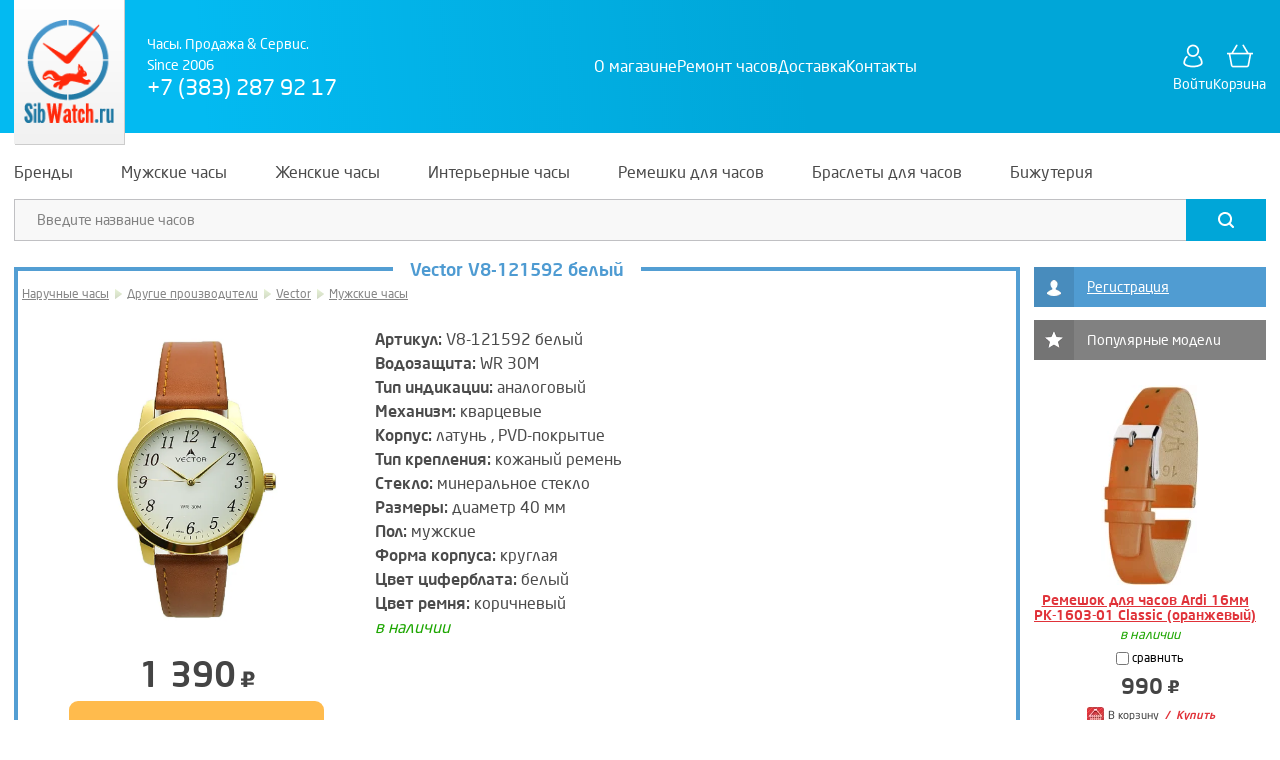

--- FILE ---
content_type: text/html; charset=cp1251
request_url: https://sibwatch.ru/watches/drugie-proizvoditeli-vector-v8-121592-belyiiji.html
body_size: 7988
content:
<!DOCTYPE HTML>
<html xmlns="http://www.w3.org/1999/xhtml" xml:lang="ru" lang="ru">
<head>
    <title>купить Часы Vector V8-121592 белый, интернет магазин часов</title>
    <link rel="stylesheet" type="text/css" href="/css/main_20251208035828.css" media="screen" />
    <link rel="stylesheet" type="text/css" href="/css/main-print.css?v=23" media="print" />
    <meta name="keywords" content="купить часы Vector, Vector V8-121592 белый, интернет магазин часов" />
    <meta name="description" content="SibWatch.ru - интернет магазин часов. Японские часы, Российские часы, подбор ремешков для часов, ремонт часов" />
    <meta property="og:site_name" content="SibWatch.ru" />
    <meta property="og:url" content="https://sibwatch.ru/watches/drugie-proizvoditeli-vector-v8-121592-belyiiji.html" />
    <meta property="og:image" content="https://sibwatch.ru/img/Image/watches_small_c/vector-v8-121592-belyiiji.webp" />
    <meta property="og:title" content="Часы Vector V8-121592 белый" />
    <link rel="shortcut icon" href="/favicon.ico" type="image/x-icon" />
    <meta name="viewport" content="width=device-width, initial-scale=1, minimum-scale=1, maximum-scale=1"/>
    <meta name="author" content="Alexander Mazurok (am@academ.org)" />
    <meta http-equiv="Content-Type" content="text/html; charset=windows-1251" />
    <meta name="verify-v1" content="rMKABQ3u7FJWlwVozwhX+uzWYgviK1EmaP6kqEkBrSQ=" />
    <meta name='yandex-verification' content='714f24e1b411d3dc' />
    <script type="text/javascript" src="/js/main_20251208034027.js"></script>
    <script type="text/javascript" src="/misc/countersHead.js?v=2"></script>
</head>
<body class="default page-watches">

<!-- Yandex.Metrika counter -->
<script type="text/javascript">
    (function(m,e,t,r,i,k,a){
        m[i]=m[i]||function(){(m[i].a=m[i].a||[]).push(arguments)};
        m[i].l=1*new Date();
        for (var j = 0; j < document.scripts.length; j++) {if (document.scripts[j].src === r) { return; }}
        k=e.createElement(t),a=e.getElementsByTagName(t)[0],k.async=1,k.src=r,a.parentNode.insertBefore(k,a)
    })(window, document,'script','https://mc.yandex.ru/metrika/tag.js?id=103939806', 'ym');

    ym(103939806, 'init', {ssr:true, webvisor:true, clickmap:true, ecommerce:"dataLayer", accurateTrackBounce:true, trackLinks:true});
</script>
<noscript><div><img src="https://mc.yandex.ru/watch/103939806" style="position:absolute; left:-9999px;" alt="" /></div></noscript>
<!-- /Yandex.Metrika counter -->

<script type="text/javascript"><!--
    initSite();
//--></script>


<div id="supercontainer">
    <div id="header-spacer"></div>
<div id="header-wrapper">
    <div id="header">
        <div class="header-logo"><a href="/"><img src="/img/logo_medium.png" alt="SibWatch.ru" /></a></div>
        <div class="header-description">
            <div class="header-title">Часы. Продажа & Сервис.<br />Since 2006</div>
            <div class="header-tel">+7 (383) 287 92 17</div>
        </div>
        <div class="main-menu-wrapper" id="menu-wrapper">
    <div class="main-menu" id="menu">
        <ul>
            <li><a href="/shopinfo/"><span>О магазине</span></a></li>
            <li><a href="/remont_chasov/"><span>Ремонт часов</span></a></li>
            <li><a href="/delivery/"><span>Доставка</span></a></li>
            <li><a href="/contacts/"><span>Контакты</span></a></li>
        </ul>
    </div>
</div>        <div class="header-menu">
            <div class="header-button header-button-login"><a href="/login/" class="icon-profile" title="Войти">Войти</a></div>
            <div class="header-button header-button-basket"><a href="/basket/" class="icon-basket" title="Корзина">Корзина<span class="basket-badge"></span></a></div>
            <div class="header-toggle header-menu-toggle">
                <div class="header-toggle-button header-menu-toggle-button"><span></span></div>
            </div>
        </div>
    </div>
    <div id="header-dropdown">
        <div class="main-menu-wrapper" id="menu-wrapper">
    <div class="main-menu" id="menu">
        <ul>
            <li><a href="/shopinfo/"><span>О магазине</span></a></li>
            <li><a href="/remont_chasov/"><span>Ремонт часов</span></a></li>
            <li><a href="/delivery/"><span>Доставка</span></a></li>
            <li><a href="/contacts/"><span>Контакты</span></a></li>
        </ul>
    </div>
</div>        <div class="header-tel">+7 (383) 287 92 17</div>
    </div>
    <div class="mobile-menu">
        <div class="mobile-menu-button mobile-menu-button-main"><a href="/" class="icon-home" title="Главная">Главная</a></div>
        <div class="mobile-menu-button mobile-menu-button-catalog"><a href="/" class="icon-catalog" title="Каталог">Каталог</a></div>
        <div class="mobile-menu-button mobile-menu-button-basket"><a href="/basket/" class="icon-basket" title="Корзина">Корзина<span class="basket-badge"></span></a></div>
        <div class="mobile-menu-button mobile-menu-button-profile"><a href="/login/" class="icon-profile" title="Войти">Войти</a></div>
    </div>
</div>    <div class="catalog-with-search">
    <div class="catalogMenuWrapper">
        <div class="catalogMenu">
            <div id="compare">
                <img title="Очистить список сравнения" alt="X" src="/img/close.png" class="compare-clear" /><a href="" target="_blank"></a>
            </div>
            <ul class="dropdown">
                                    <li class="dropdown-item">
                        <a href="/wristwatches.html" class="link"><span>Бренды</span></a>
                        <div class="icon-close"></div>
                        <div class="sub_menu" style="width: 600px;">
                                                            <div class="buttons count1">
                                                                            <div class="item"><div><a href="/wristwatches.html">
                                            Показать все модели
                                            <span>Представлено моделей: 5294</span>                                        </a></div></div>
                                                                        <div class="clear"></div>
                                </div>
                                                                                        <div class="lists count1">
                                                                                                                                                                                                                                                                                                <div class="item"><div class="itemInner count4">
                                                                                                                                                                            <div class="col">
                                                    <ul>
                                                                                                                    <li><a href="/brands/Adriatica.html">Adriatica</a></li>
                                                                                                                    <li><a href="/brands/Appella.html">Appella</a></li>
                                                                                                                    <li><a href="/brands/Atlantic.html">Atlantic</a></li>
                                                                                                                    <li><a href="/brands/Boccia.html">Boccia</a></li>
                                                                                                                    <li><a href="/brands/Burett.html">Burett</a></li>
                                                                                                                    <li><a href="/brands/Candino.html">Candino</a></li>
                                                                                                                    <li><a href="/brands/Casio.html">Casio</a></li>
                                                                                                            </ul>
                                                                                                    </div>
                                                                                            <div class="col">
                                                    <ul>
                                                                                                                    <li><a href="/brands/Citizen.html">Citizen</a></li>
                                                                                                                    <li><a href="/brands/Continental.html">Continental</a></li>
                                                                                                                    <li><a href="/brands/Daniel_Klein.html">Daniel Klein</a></li>
                                                                                                                    <li><a href="/brands/Elle_Girl.html">Elle Girl</a></li>
                                                                                                                    <li><a href="/brands/Guess.html">Guess</a></li>
                                                                                                                    <li><a href="/brands/HaasCie.html">Haas&amp;Cie</a></li>
                                                                                                                    <li><a href="/brands/Jacques_Lemans.html">Jacques Lemans</a></li>
                                                                                                            </ul>
                                                                                                    </div>
                                                                                            <div class="col">
                                                    <ul>
                                                                                                                    <li><a href="/brands/Just_Cavalli.html">Just Cavalli</a></li>
                                                                                                                    <li><a href="/brands/L_Duchen.html">L Duchen</a></li>
                                                                                                                    <li><a href="/brands/Le_Chic.html">Le Chic</a></li>
                                                                                                                    <li><a href="/brands/Orient.html">Orient</a></li>
                                                                                                                    <li><a href="/brands/QQ.html">Q&amp;Q</a></li>
                                                                                                                    <li><a href="/brands/Quantum.html">Quantum</a></li>
                                                                                                                    <li><a href="/brands/Romanson.html">Romanson</a></li>
                                                                                                            </ul>
                                                                                                    </div>
                                                                                            <div class="col">
                                                    <ul>
                                                                                                                    <li><a href="/brands/Seiko.html">Seiko</a></li>
                                                                                                                    <li><a href="/brands/Skmei.html">Skmei</a></li>
                                                                                                                    <li><a href="/brands/Vector.html">Vector</a></li>
                                                                                                                    <li><a href="/brands/Vostok.html">Vostok</a></li>
                                                                                                                    <li><a href="/brands/Welder.html">Welder</a></li>
                                                                                                            </ul>
                                                                                                                                                                        <div class="link">
                                                                <a href="/wristwatches.html">Все бренды (26)</a>
                                                            </div>
                                                                                                                                                            </div>
                                                                                        <div class="clear"></div>
                                                                                </div></div>
                                                                        <div class="clear"></div>
                                </div>
                                                                                        <div class="buttons-alt">
                                                                            <div class="item"><div><a href="/wristwatches.html">
                                            Показать все модели (5294)                                        </a></div></div>
                                                                    </div>
                                                    </div>
                    </li>
                                    <li class="dropdown-item">
                        <a href="/mens-watches.html" class="link"><span>Мужские часы</span></a>
                        <div class="icon-close"></div>
                        <div class="sub_menu" style="width: 350px;">
                                                            <div class="buttons count1">
                                                                            <div class="item"><div><a href="/mens-watches.html">
                                            Показать все мужские модели
                                            <span>Представлено моделей: 3713</span>                                        </a></div></div>
                                                                        <div class="clear"></div>
                                </div>
                                                                                        <div class="lists count2">
                                                                                                                                                                                                                                                                                                <div class="item"><div class="itemInner count1">
                                                                                    <div class="title">По категориям</div>
                                                                                                                                                                            <div class="col">
                                                    <ul>
                                                                                                                    <li><a href="/mens-watches-new.html">Рекомендуемые</a></li>
                                                                                                                    <li><a href="/mens-watches-classic.html">Мужские классические</a></li>
                                                                                                                    <li><a href="/mens-watches-sport.html">Мужские спортивные</a></li>
                                                                                                                    <li><a href="/mens-watches-fashion.html">Мужские fashion</a></li>
                                                                                                            </ul>
                                                                                                                                                                                                                </div>
                                                                                        <div class="clear"></div>
                                                                                </div></div>
                                                                                                                                                                                                                                                                                                <div class="item"><div class="itemInner count1">
                                                                                    <div class="title">Топ 10 брендов</div>
                                                                                                                                                                            <div class="col">
                                                    <ul>
                                                                                                                    <li><a href="/brands/Casio.html?sex=1">Casio</a></li>
                                                                                                                    <li><a href="/brands/Vector.html?sex=1">Vector</a></li>
                                                                                                                    <li><a href="/brands/QQ.html?sex=1">Q&amp;Q</a></li>
                                                                                                                    <li><a href="/brands/Quantum.html?sex=1">Quantum</a></li>
                                                                                                                    <li><a href="/brands/Citizen.html?sex=1">Citizen</a></li>
                                                                                                                    <li><a href="/brands/Jacques_Lemans.html?sex=1">Jacques Lemans</a></li>
                                                                                                                    <li><a href="/brands/Vostok.html?sex=1">Vostok</a></li>
                                                                                                                    <li><a href="/brands/Atlantic.html?sex=1">Atlantic</a></li>
                                                                                                                    <li><a href="/brands/Seiko.html?sex=1">Seiko</a></li>
                                                                                                                    <li><a href="/brands/Candino.html?sex=1">Candino</a></li>
                                                                                                            </ul>
                                                                                                                                                                        <div class="link">
                                                                <a href="/mens-watches.html">Все бренды (23)</a>
                                                            </div>
                                                                                                                                                            </div>
                                                                                        <div class="clear"></div>
                                                                                </div></div>
                                                                        <div class="clear"></div>
                                </div>
                                                                                        <div class="buttons-alt">
                                                                            <div class="item"><div><a href="/mens-watches.html">
                                            Показать все мужские модели (3713)                                        </a></div></div>
                                                                    </div>
                                                    </div>
                    </li>
                                    <li class="dropdown-item">
                        <a href="/ladies-watches.html" class="link"><span>Женские часы</span></a>
                        <div class="icon-close"></div>
                        <div class="sub_menu" style="width: 350px;">
                                                            <div class="buttons count1">
                                                                            <div class="item"><div><a href="/ladies-watches.html">
                                            Показать все женские модели
                                            <span>Представлено моделей: 1778</span>                                        </a></div></div>
                                                                        <div class="clear"></div>
                                </div>
                                                                                        <div class="lists count2">
                                                                                                                                                                                                                                                                                                <div class="item"><div class="itemInner count1">
                                                                                    <div class="title">По категориям</div>
                                                                                                                                                                            <div class="col">
                                                    <ul>
                                                                                                                    <li><a href="/ladies-watches-new.html">Рекомендуемые</a></li>
                                                                                                                    <li><a href="/ladies-watches-classic.html">Женские классические</a></li>
                                                                                                                    <li><a href="/ladies-watches-sport.html">Женские спортивные</a></li>
                                                                                                                    <li><a href="/ladies-watches-fashion.html">Женские fashion</a></li>
                                                                                                            </ul>
                                                                                                                                                                                                                </div>
                                                                                        <div class="clear"></div>
                                                                                </div></div>
                                                                                                                                                                                                                                                                                                <div class="item"><div class="itemInner count1">
                                                                                    <div class="title">Топ 10 брендов</div>
                                                                                                                                                                            <div class="col">
                                                    <ul>
                                                                                                                    <li><a href="/brands/Casio.html?sex=2">Casio</a></li>
                                                                                                                    <li><a href="/brands/QQ.html?sex=2">Q&amp;Q</a></li>
                                                                                                                    <li><a href="/brands/Vector.html?sex=2">Vector</a></li>
                                                                                                                    <li><a href="/brands/Jacques_Lemans.html?sex=2">Jacques Lemans</a></li>
                                                                                                                    <li><a href="/brands/Candino.html?sex=2">Candino</a></li>
                                                                                                                    <li><a href="/brands/Just_Cavalli.html?sex=2">Just Cavalli</a></li>
                                                                                                                    <li><a href="/brands/L_Duchen.html?sex=2">L Duchen</a></li>
                                                                                                                    <li><a href="/brands/HaasCie.html?sex=2">Haas&amp;Cie</a></li>
                                                                                                                    <li><a href="/brands/Welder.html?sex=2">Welder</a></li>
                                                                                                                    <li><a href="/brands/Le_Chic.html?sex=2">Le Chic</a></li>
                                                                                                            </ul>
                                                                                                                                                                        <div class="link">
                                                                <a href="/ladies-watches.html">Все бренды (24)</a>
                                                            </div>
                                                                                                                                                            </div>
                                                                                        <div class="clear"></div>
                                                                                </div></div>
                                                                        <div class="clear"></div>
                                </div>
                                                                                        <div class="buttons-alt">
                                                                            <div class="item"><div><a href="/ladies-watches.html">
                                            Показать все женские модели (1778)                                        </a></div></div>
                                                                    </div>
                                                    </div>
                    </li>
                                    <li class="dropdown-item">
                        <a href="/interior.html" class="link"><span>Интерьерные часы</span></a>
                        <div class="icon-close"></div>
                        <div class="sub_menu" style="width: 380px;">
                                                            <div class="buttons count1">
                                                                            <div class="item"><div><a href="/interior.html">
                                            Показать все часы
                                            <span>Представлено моделей: 329</span>                                        </a></div></div>
                                                                        <div class="clear"></div>
                                </div>
                                                                                        <div class="lists count2">
                                                                                                                                                                                                                                                                                                <div class="item"><div class="itemInner count1">
                                                                                                                                                                            <div class="col">
                                                    <ul>
                                                                                                                    <li><a href="/wall-clocks.html">Настенные часы</a></li>
                                                                                                                    <li><a href="/wall-clocks-cuckoo.html">Настенные с кукушкой</a></li>
                                                                                                                    <li><a href="/mantel-clocks.html">Каминные, скульптурные часы</a></li>
                                                                                                                    <li><a href="/table-clocks.html">Настольные часы</a></li>
                                                                                                                    <li><a href="/alarms.html">Будильники</a></li>
                                                                                                                    <li><a href="/floor-clocks.html">Напольные часы</a></li>
                                                                                                                    <li><a href="/weather-thermo.html">Метеостанции, термометры</a></li>
                                                                                                            </ul>
                                                                                                                                                                                                                </div>
                                                                                        <div class="clear"></div>
                                                                                </div></div>
                                                                                                                                                                                                                                                                                                <div class="item"><div class="itemInner count1">
                                                                                                                                                                            <div class="col">
                                                    <ul>
                                                                                                                    <li><a href="/interior.html?brand_id=12">Howard Miller</a></li>
                                                                                                                    <li><a href="/interior.html?brand_id=13">Lowell</a></li>
                                                                                                                    <li><a href="/interior.html?brand_id=14">Mado</a></li>
                                                                                                                    <li><a href="/interior.html?brand_id=232">Mirron</a></li>
                                                                                                                    <li><a href="/interior.html?brand_id=221">Tomas Stern</a></li>
                                                                                                                    <li><a href="/interior.html?brand_id=238">Zaritron</a></li>
                                                                                                                    <li><a href="/interior.html?brand_id=224">Алмаз</a></li>
                                                                                                                    <li><a href="/interior.html?brand_id=230">Тройка</a></li>
                                                                                                            </ul>
                                                                                                                                                                        <div class="link">
                                                                <a href="/interior.html">Все бренды (8)</a>
                                                            </div>
                                                                                                                                                            </div>
                                                                                        <div class="clear"></div>
                                                                                </div></div>
                                                                        <div class="clear"></div>
                                </div>
                                                                                        <div class="buttons-alt">
                                                                            <div class="item"><div><a href="/interior.html">
                                            Показать все часы (329)                                        </a></div></div>
                                                                    </div>
                                                    </div>
                    </li>
                                    <li class="dropdown-item">
                        <a href="/watchbands.html" class="link"><span>Ремешки для часов</span></a>
                        <div class="icon-close"></div>
                        <div class="sub_menu" style="width: 230px;">
                                                            <div class="buttons count1">
                                                                            <div class="item"><div><a href="/watchbands.html">
                                            Показать все модели
                                            <span>Представлено моделей: 965</span>                                        </a></div></div>
                                                                        <div class="clear"></div>
                                </div>
                                                                                        <div class="lists count1">
                                                                                                                                                                                                                                                                                                <div class="item"><div class="itemInner count1">
                                                                                                                                                                            <div class="col">
                                                    <ul>
                                                                                                                    <li><a href="/watchbands.html?brand_id=241">Ardi</a></li>
                                                                                                                    <li><a href="/watchbands.html?brand_id=236">Armo</a></li>
                                                                                                                    <li><a href="/watchbands.html?brand_id=1">Casio</a></li>
                                                                                                                    <li><a href="/watchbands.html?brand_id=82">Diesel</a></li>
                                                                                                                    <li><a href="/watchbands.html?brand_id=81">Fossil</a></li>
                                                                                                                    <li><a href="/watchbands.html?brand_id=225">Modeno</a></li>
                                                                                                                    <li><a href="/watchbands.html?brand_id=18">Morellato</a></li>
                                                                                                                    <li><a href="/watchbands.html?brand_id=215">Stailer</a></li>
                                                                                                            </ul>
                                                                                                                                                                                                                </div>
                                                                                        <div class="clear"></div>
                                                                                </div></div>
                                                                        <div class="clear"></div>
                                </div>
                                                                                        <div class="buttons-alt">
                                                                            <div class="item"><div><a href="/watchbands.html">
                                            Показать все модели (965)                                        </a></div></div>
                                                                    </div>
                                                    </div>
                    </li>
                                    <li class="dropdown-item">
                        <a href="/bracelets.html" class="link"><span>Браслеты для часов</span></a>
                        <div class="icon-close"></div>
                        <div class="sub_menu" style="width: 230px;">
                                                            <div class="buttons count1">
                                                                            <div class="item"><div><a href="/bracelets.html">
                                            Показать все модели
                                            <span>Представлено моделей: 38</span>                                        </a></div></div>
                                                                        <div class="clear"></div>
                                </div>
                                                                                        <div class="lists count1">
                                                                                                                                                                                                                                                                                                <div class="item"><div class="itemInner count1">
                                                                                                                                                                            <div class="col">
                                                    <ul>
                                                                                                                    <li><a href="/bracelets.html?brand_id=1">Casio</a></li>
                                                                                                                    <li><a href="/bracelets.html?brand_id=243">SDL</a></li>
                                                                                                                    <li><a href="/bracelets.html?brand_id=211">Vector</a></li>
                                                                                                            </ul>
                                                                                                                                                                                                                </div>
                                                                                        <div class="clear"></div>
                                                                                </div></div>
                                                                        <div class="clear"></div>
                                </div>
                                                                                        <div class="buttons-alt">
                                                                            <div class="item"><div><a href="/bracelets.html">
                                            Показать все модели (38)                                        </a></div></div>
                                                                    </div>
                                                    </div>
                    </li>
                                    <li class="dropdown-item">
                        <a href="/bijouterie.html" class="link"><span>Бижутерия</span></a>
                        <div class="icon-close"></div>
                        <div class="sub_menu" style="width: 230px;">
                                                            <div class="buttons count1">
                                                                            <div class="item"><div><a href="/bijouterie.html">
                                            Показать все модели
                                            <span>Представлено моделей: 168</span>                                        </a></div></div>
                                                                        <div class="clear"></div>
                                </div>
                                                                                        <div class="lists count1">
                                                                                                                                                                                                                                                                                                <div class="item"><div class="itemInner count1">
                                                                                                                                                                            <div class="col">
                                                    <ul>
                                                                                                                    <li><a href="/bijouterie.html?brand_id=240">Daniel Klein</a></li>
                                                                                                                    <li><a href="/bijouterie.html?brand_id=242">Greenwich</a></li>
                                                                                                                    <li><a href="/bijouterie.html?brand_id=9">Just Cavalli</a></li>
                                                                                                            </ul>
                                                                                                                                                                                                                </div>
                                                                                        <div class="clear"></div>
                                                                                </div></div>
                                                                        <div class="clear"></div>
                                </div>
                                                                                        <div class="buttons-alt">
                                                                            <div class="item"><div><a href="/bijouterie.html">
                                            Показать все модели (168)                                        </a></div></div>
                                                                    </div>
                                                    </div>
                    </li>
                            </ul>
            <div class="clear"></div>
        </div>
    </div>
    <script type="text/javascript">
        initCatalogMenu();
    </script>

    <div class="header-search-wrapper">
        <form method="post" action="/search/">
            <div class="header-search">
                <div class="header-search__input"><input type="text" id="searchall" name="sa" maxlength="128" placeholder="Введите название часов" /></div>
                <div class="header-search__clear"><span></span></div>
                <div class="header-search__submit"><button type="submit" value="" class="icon-search"></button></div>
            </div>
        </form>
    </div>
</div>

<div id="body-wrapper" class="layout_2cols">
    <div id="body">
        <div class="main-wrapper">
        
        <div class="main"><div class="main-inside">

    <div class="block block-3">
    <div class="block-body">
        <div class="block-header"></div>
        <div class="block-title"><div class="block-title-content"><h1>Vector V8-121592 белый</h1></div></div>
        <div class="item-info">

<div class="nav"><a href="/catalog/naruchnyiie-chasyii.html">Наручные часы</a> <span></span> <a href="/watches/naruchnyiie-chasyii-drugie-proizvoditeli.html">Другие производители</a> <span></span> <a href="/watches/naruchnyiie-chasyii-drugie-proizvoditeli-vector.html">Vector</a> <span></span> <a href="/watches/naruchnyiie-chasyii-drugie-proizvoditeli.html?sex=1">Мужские часы</a></div>

<div class="content item-54574" id="single-item" data-id="54574">
    <div class="row">
        <div class="cell item_image">
            <div class="images-slider-wrapper">
                <div class="images-slider">
                    <div class="image"><div class="image-content"><span class="status-wrapper"><img src="/img/Image/watches_marked/vector-v8-121592-belyiiji.png" alt="Vector V8-121592 белый" /><span class="status-placeholder"></span></span></div></div>
                                                        </div>
                <div class="images-slider-counter"></div>
            </div>
            <div class="cost">
                            <span class="cost_new">1 390 <span class="rub"></span></span>
                        </div>
                                                        <div class="disposal"><span class="js-srv-modal-opener" data-srv-modal="disposal"><strong>-20% по акции утилизация</strong></span></div>
                <div class="srv-modals">
                    <div class="srv-modals_overlay" id="srv-modal-overlay"></div>
                    <div class="srv-modals_item js-srv-modal" id="srv-modal-disposal">
                        <div class="srv-modals_item_content light">
                            <div class="srv-modals_item_content_close js-srv-modal-closer">
                                <div class="srv-modals_item_content_close_icon srv-icon-close"></div>
                            </div>
                            <div class="srv-modals_item_content_body">
                                <a class="srv-disposal" href="/utilizatsiya/"></a>
                            </div>
                        </div>
                    </div>
                </div>
                                <div class="buy"><a target="_self" href="/basket/?id=54574" onclick="AddGoods(54574); return false;"><span class="icon"></span><span class="label">В корзину</span></a></div>
                <div class="fast_buy"><a href="/basket/buy/?fastid=54574">Купить</a></div>
                        <div class="watch_compare">
                                <label><input title="Сравнить" type="checkbox" value="1" class="compare-toggle" data-id="54574"> сравнить</label>
                            </div>
        </div>
        <div class="cell item_desc">
            <div class="fields">
<ul>
    <li><span>Артикул:</span> V8-121592 белый</li>
    
            <li><span>Водозащита:</span> WR 30M</li>        <li><span>Тип индикации:</span> аналоговый</li>    <li><span>Механизм:</span> кварцевые</li>            <li><span>Корпус:</span>
        латунь        ,         PVD-покрытие    </li>
        <li><span>Тип крепления:</span> кожаный ремень</li>            <li><span>Стекло:</span> минеральное стекло</li>        <li><span>Размеры:</span> диаметр 40 мм</li>    
                            <li><span>Пол:</span> мужские</li>                            <li><span>Форма корпуса:</span> круглая</li>                            <li><span>Цвет циферблата:</span> белый</li>                            <li><span>Цвет ремня:</span> коричневый</li>                                                                                                                                                                                                                                                                                                                                                    
</ul>

<div class="available available-1">в наличии</div></div>        </div>
    </div>
</div>

            <div class="clear"></div>
        </div>
    </div>
</div>

                                                                
<div class="promo"><span class="icon"></span><p>кварцевые часы обладают высокой точностью хода, более устойчивы к внешним воздействиям, не требуют дополнительного завода</p><p>брызги и дождь таким часам не страшны</p></div>


    <div class="block block-4">
        <div class="block-body">
            <div class="block-header"></div>
            <div class="block-title"><div class="block-title-content"><span>Возможно, вам понравятся модели</span></div></div>

            <div class="special-main-wrapper">
                <div class="special-main-content">
                    <div class="special-main">
    <div class="content">
        <div class="row image">
                    <div class="cell"><span class="status-wrapper"><a class="pic-enlarge" href="/watches/drugie-proizvoditeli-vector-v8-0245678r.html" data-url="/img/Image/watches_marked/v8-0245678r.jpg"><img src="/img/Image/watches_small_h/v8-0245678r.webp" alt="Vector V8-0245678R" /></a><span class="status-placeholder-small"></span></span></div>
                    <div class="cell"><span class="status-wrapper"><a class="pic-enlarge" href="/watches/drugie-proizvoditeli-vector-v8-003592-belyiiji.html" data-url="/img/Image/watches_marked/v8-003592-belyiiji.png"><img src="/img/Image/watches_small_h/v8-003592-belyiiji.webp" alt="Vector V8-003592 белый" /></a><span class="status-placeholder-small"></span></span></div>
                    <div class="cell"><span class="status-wrapper"><a class="pic-enlarge" href="/watches/drugie-proizvoditeli-vector-v8-013583-chernyiiji.html" data-url="/img/Image/watches_marked/v8-013583-chernyiiji.png"><img src="/img/Image/watches_small_h/v8-013583-chernyiiji.webp" alt="Vector V8-013583 черный" /></a><span class="status-placeholder-small"></span></span></div>
                    <div class="cell"><span class="status-wrapper"><a class="pic-enlarge" href="/watches/drugie-proizvoditeli-vector-v8-0365238-belyiiji.html" data-url="/img/Image/watches_marked/v8-0365238-belyiiji.png"><img src="/img/Image/watches_small_h/v8-0365238-belyiiji.webp" alt="Vector V8-0365238 белый" /></a><span class="status-placeholder-small"></span></span></div>
                </div>
        <div class="row title">
                    <div class="cell">
                <a href="/watches/drugie-proizvoditeli-vector-v8-0245678r.html">Vector V8-0245678R</a>
            </div>
                    <div class="cell">
                <a href="/watches/drugie-proizvoditeli-vector-v8-003592-belyiiji.html">Vector V8-003592 белый</a>
            </div>
                    <div class="cell">
                <a href="/watches/drugie-proizvoditeli-vector-v8-013583-chernyiiji.html">Vector V8-013583 черный</a>
            </div>
                    <div class="cell">
                <a href="/watches/drugie-proizvoditeli-vector-v8-0365238-belyiiji.html">Vector V8-0365238 белый</a>
            </div>
                </div>
                <div class="row item">
                    <div class="cell item-48170">
                <div class="available available-2">поставка от 2 дней</div>
                <div class="watch_compare"><label><input title="Сравнить" type="checkbox" value="1" class="compare-toggle" data-id="48170"> сравнить</label></div>
                <div class="cost">
                                    <span class="cost_new">2 320 <span class="rub"></span></span>
                                </div>
                <div class="buy"><a target="_self" href="/basket/?id=48170" onclick="AddGoods(48170); return false;"><span class="icon"></span><span class="label">В корзину</span></a></div>
                <div class="fast_buy"><a href="/basket/buy/?fastid=48170">Купить</a></div>
            </div>
                    <div class="cell item-54364">
                <div class="available available-2">поставка от 2 дней</div>
                <div class="watch_compare"><label><input title="Сравнить" type="checkbox" value="1" class="compare-toggle" data-id="54364"> сравнить</label></div>
                <div class="cost">
                                    <span class="cost_new">1 690 <span class="rub"></span></span>
                                </div>
                <div class="buy"><a target="_self" href="/basket/?id=54364" onclick="AddGoods(54364); return false;"><span class="icon"></span><span class="label">В корзину</span></a></div>
                <div class="fast_buy"><a href="/basket/buy/?fastid=54364">Купить</a></div>
            </div>
                    <div class="cell item-54380">
                <div class="available available-2">поставка от 2 дней</div>
                <div class="watch_compare"><label><input title="Сравнить" type="checkbox" value="1" class="compare-toggle" data-id="54380"> сравнить</label></div>
                <div class="cost">
                                    <span class="cost_new">1 990 <span class="rub"></span></span>
                                </div>
                <div class="buy"><a target="_self" href="/basket/?id=54380" onclick="AddGoods(54380); return false;"><span class="icon"></span><span class="label">В корзину</span></a></div>
                <div class="fast_buy"><a href="/basket/buy/?fastid=54380">Купить</a></div>
            </div>
                    <div class="cell item-54414">
                <div class="available available-2">поставка от 2 дней</div>
                <div class="watch_compare"><label><input title="Сравнить" type="checkbox" value="1" class="compare-toggle" data-id="54414"> сравнить</label></div>
                <div class="cost">
                                    <span class="cost_new">2 050 <span class="rub"></span></span>
                                </div>
                <div class="buy"><a target="_self" href="/basket/?id=54414" onclick="AddGoods(54414); return false;"><span class="icon"></span><span class="label">В корзину</span></a></div>
                <div class="fast_buy"><a href="/basket/buy/?fastid=54414">Купить</a></div>
            </div>
                </div>
    </div>
</div>
                    <div class="special-main">
    <div class="content">
        <div class="row image">
                    <div class="cell"><span class="status-wrapper"><a class="pic-enlarge" href="/watches/drugie-proizvoditeli-vector-v8-070595-chernyiiji.html" data-url="/img/Image/watches_marked/v8-070595-chernyiiji.png"><img src="/img/Image/watches_small_h/v8-070595-chernyiiji.webp" alt="Vector V8-070595 черный" /></a><span class="status-placeholder-small"></span></span></div>
                    <div class="cell"><span class="status-wrapper"><a class="pic-enlarge" href="/watches/drugie-proizvoditeli-vector-v8-109513-chernyiiji.html" data-url="/img/Image/watches_marked/vector-v8-109513-chernyiiji.png"><img src="/img/Image/watches_small_h/vector-v8-109513-chernyiiji.webp" alt="Vector V8-109513 черный" /></a><span class="status-placeholder-small"></span></span></div>
                    <div class="cell"><span class="status-wrapper"><a class="pic-enlarge" href="/watches/drugie-proizvoditeli-vector-vc8-023516-stal.html" data-url="/img/Image/watches_marked/vc8-023516-stal.png"><img src="/img/Image/watches_small_h/vc8-023516-stal.webp" alt="Vector VC8-023516 сталь" /></a><span class="status-placeholder-small"></span></span></div>
                    <div class="cell"><span class="status-wrapper"><a class="pic-enlarge" href="/watches/drugie-proizvoditeli-vector-vc8-073517-stal.html" data-url="/img/Image/watches_marked/vc8-073517-stal.jpg"><img src="/img/Image/watches_small_h/vc8-073517-stal.webp" alt="Vector VC8-073517 сталь" /></a><span class="status-placeholder-small"></span></span></div>
                </div>
        <div class="row title">
                    <div class="cell">
                <a href="/watches/drugie-proizvoditeli-vector-v8-070595-chernyiiji.html">Vector V8-070595 черный</a>
            </div>
                    <div class="cell">
                <a href="/watches/drugie-proizvoditeli-vector-v8-109513-chernyiiji.html">Vector V8-109513 черный</a>
            </div>
                    <div class="cell">
                <a href="/watches/drugie-proizvoditeli-vector-vc8-023516-stal.html">Vector VC8-023516 сталь</a>
            </div>
                    <div class="cell">
                <a href="/watches/drugie-proizvoditeli-vector-vc8-073517-stal.html">Vector VC8-073517 сталь</a>
            </div>
                </div>
                <div class="row item">
                    <div class="cell item-54473">
                <div class="available available-2">поставка от 2 дней</div>
                <div class="watch_compare"><label><input title="Сравнить" type="checkbox" value="1" class="compare-toggle" data-id="54473"> сравнить</label></div>
                <div class="cost">
                                    <span class="cost_new">2 050 <span class="rub"></span></span>
                                </div>
                <div class="buy"><a target="_self" href="/basket/?id=54473" onclick="AddGoods(54473); return false;"><span class="icon"></span><span class="label">В корзину</span></a></div>
                <div class="fast_buy"><a href="/basket/buy/?fastid=54473">Купить</a></div>
            </div>
                    <div class="cell item-54550">
                <div class="available available-2">поставка от 2 дней</div>
                <div class="watch_compare"><label><input title="Сравнить" type="checkbox" value="1" class="compare-toggle" data-id="54550"> сравнить</label></div>
                <div class="cost">
                                    <span class="cost_new">1 750 <span class="rub"></span></span>
                                </div>
                <div class="buy"><a target="_self" href="/basket/?id=54550" onclick="AddGoods(54550); return false;"><span class="icon"></span><span class="label">В корзину</span></a></div>
                <div class="fast_buy"><a href="/basket/buy/?fastid=54550">Купить</a></div>
            </div>
                    <div class="cell item-54605">
                <div class="available available-2">поставка от 2 дней</div>
                <div class="watch_compare"><label><input title="Сравнить" type="checkbox" value="1" class="compare-toggle" data-id="54605"> сравнить</label></div>
                <div class="cost">
                                    <span class="cost_new">2 110 <span class="rub"></span></span>
                                </div>
                <div class="buy"><a target="_self" href="/basket/?id=54605" onclick="AddGoods(54605); return false;"><span class="icon"></span><span class="label">В корзину</span></a></div>
                <div class="fast_buy"><a href="/basket/buy/?fastid=54605">Купить</a></div>
            </div>
                    <div class="cell item-54685">
                <div class="available available-2">поставка от 2 дней</div>
                <div class="watch_compare"><label><input title="Сравнить" type="checkbox" value="1" class="compare-toggle" data-id="54685"> сравнить</label></div>
                <div class="cost">
                                    <span class="cost_new">2 230 <span class="rub"></span></span>
                                </div>
                <div class="buy"><a target="_self" href="/basket/?id=54685" onclick="AddGoods(54685); return false;"><span class="icon"></span><span class="label">В корзину</span></a></div>
                <div class="fast_buy"><a href="/basket/buy/?fastid=54685">Купить</a></div>
            </div>
                </div>
    </div>
</div>
                </div>
            </div>
        </div>
    </div>
    

<div class="block block-3">
    <div class="block-body">
        <div class="block-header"></div>
        <div class="block-title"><div class="block-title-content"><a href="/new.html">Рекомендуем</a></div></div>

<div class="special-main-wrapper">
    <div class="special-main-content">
        <div class="special-main">
    <div class="content">
        <div class="row image">
                    <div class="cell"><span class="status-wrapper"><a class="pic-enlarge" href="/watches/remeshki-dlya-chasov-ardi-rk-2214-01-1-1m-classic.html" data-url="/img/Image/watches_marked/2214-01-1-1mclassic.png"><img src="/img/Image/watches_small_h_new/2214-01-1-1mclassic.webp" alt="Ремешок для часов Ardi 22мм РК-2214-01-1-1М Classic" /></a><span class="status-placeholder-small"></span></span></div>
                    <div class="cell"><span class="status-wrapper"><a class="pic-enlarge" href="/watches/remeshki-dlya-chasov-ardi-druid-rk-2404-01m-chernyiiji.html" data-url="/img/Image/watches_marked/rk-2404-01m-druid-chern.jpeg"><img src="/img/Image/watches_small_h_new/rk-2404-01m-druid-chern.webp" alt="Ремешок для часов Ardi 24мм DRUID РК-2404-01М (черный)" /></a><span class="status-placeholder-small"></span></span></div>
                    <div class="cell"><span class="status-wrapper"><a class="pic-enlarge" href="/watches/remeshki-dlya-chasov-ardi-druid-rk-2404-01m-ryiizhiji.html" data-url="/img/Image/watches_marked/2404-01m-druid-rig.png"><img src="/img/Image/watches_small_h_new/2404-01m-druid-rig.webp" alt="Ремешок для часов Ardi 24мм DRUID РК-2404-01М (рыжий)" /></a><span class="status-placeholder-small"></span></span></div>
                    <div class="cell"><span class="status-wrapper"><a class="pic-enlarge" href="/watches/yaponskie-chasyii-qq-q877-010.html" data-url="/img/Image/watches_marked/q877-010.jpg"><img src="/img/Image/watches_small_h_new/q877-010.webp" alt="Q&amp;Q Q877-010" /></a><span class="status-placeholder-small"></span></span></div>
                    <div class="cell"><span class="status-wrapper"><a class="pic-enlarge" href="/watches/candino-elegance-c4686d2.html" data-url="/img/Image/watches_marked/c4686-2.jpg"><img src="/img/Image/watches_small_h_new/c4686-2.webp" alt="Candino C4686/2 - Elegance" /></a><span class="status-placeholder-small"></span></span></div>
                </div>
        <div class="row title">
                    <div class="cell">
                <a href="/watches/remeshki-dlya-chasov-ardi-rk-2214-01-1-1m-classic.html">Ремешок для часов Ardi 22мм РК-2214-01-1-1М Classic</a>
            </div>
                    <div class="cell">
                <a href="/watches/remeshki-dlya-chasov-ardi-druid-rk-2404-01m-chernyiiji.html">Ремешок для часов Ardi 24мм DRUID РК-2404-01М (черный)</a>
            </div>
                    <div class="cell">
                <a href="/watches/remeshki-dlya-chasov-ardi-druid-rk-2404-01m-ryiizhiji.html">Ремешок для часов Ardi 24мм DRUID РК-2404-01М (рыжий)</a>
            </div>
                    <div class="cell">
                <a href="/watches/yaponskie-chasyii-qq-q877-010.html">Q&amp;Q Q877-010</a>
            </div>
                    <div class="cell">
                <a href="/watches/candino-elegance-c4686d2.html">Candino C4686/2</a>
            </div>
                </div>
                <div class="row item">
                    <div class="cell item-59013">
                <div class="available available-1">в наличии</div>
                <div class="watch_compare"><label><input title="Сравнить" type="checkbox" value="1" class="compare-toggle" data-id="59013"> сравнить</label></div>
                <div class="cost">
                                    <span class="cost_new">1 890 <span class="rub"></span></span>
                                </div>
                <div class="buy"><a target="_self" href="/basket/?id=59013" onclick="AddGoods(59013); return false;"><span class="icon"></span><span class="label">В корзину</span></a></div>
                <div class="fast_buy"><a href="/basket/buy/?fastid=59013">Купить</a></div>
            </div>
                    <div class="cell item-58109">
                <div class="available available-1">в наличии</div>
                <div class="watch_compare"><label><input title="Сравнить" type="checkbox" value="1" class="compare-toggle" data-id="58109"> сравнить</label></div>
                <div class="cost">
                                    <span class="cost_new">1 990 <span class="rub"></span></span>
                                </div>
                <div class="buy"><a target="_self" href="/basket/?id=58109" onclick="AddGoods(58109); return false;"><span class="icon"></span><span class="label">В корзину</span></a></div>
                <div class="fast_buy"><a href="/basket/buy/?fastid=58109">Купить</a></div>
            </div>
                    <div class="cell item-59017">
                <div class="available available-1">в наличии</div>
                <div class="watch_compare"><label><input title="Сравнить" type="checkbox" value="1" class="compare-toggle" data-id="59017"> сравнить</label></div>
                <div class="cost">
                                    <span class="cost_new">1 990 <span class="rub"></span></span>
                                </div>
                <div class="buy"><a target="_self" href="/basket/?id=59017" onclick="AddGoods(59017); return false;"><span class="icon"></span><span class="label">В корзину</span></a></div>
                <div class="fast_buy"><a href="/basket/buy/?fastid=59017">Купить</a></div>
            </div>
                    <div class="cell item-49388">
                <div class="available available-2">поставка от 2 дней</div>
                <div class="watch_compare"><label><input title="Сравнить" type="checkbox" value="1" class="compare-toggle" data-id="49388"> сравнить</label></div>
                <div class="cost">
                                    <span class="cost_new">1 780 <span class="rub"></span></span>
                                </div>
                <div class="buy"><a target="_self" href="/basket/?id=49388" onclick="AddGoods(49388); return false;"><span class="icon"></span><span class="label">В корзину</span></a></div>
                <div class="fast_buy"><a href="/basket/buy/?fastid=49388">Купить</a></div>
            </div>
                    <div class="cell item-51099">
                <div class="available available-2">поставка от 2 дней</div>
                <div class="watch_compare"><label><input title="Сравнить" type="checkbox" value="1" class="compare-toggle" data-id="51099"> сравнить</label></div>
                <div class="cost">
                                    <span class="cost_new">26 600 <span class="rub"></span></span>
                                </div>
                <div class="buy"><a target="_self" href="/basket/?id=51099" onclick="AddGoods(51099); return false;"><span class="icon"></span><span class="label">В корзину</span></a></div>
                <div class="fast_buy"><a href="/basket/buy/?fastid=51099">Купить</a></div>
            </div>
                </div>
    </div>
</div>
    </div>
</div>

        <div class="block-footer-link">
            <a href="/new.html">Смотреть все</a>
        </div>
    </div>
</div>
    

    </div></div>

    </div>

        <div class="main-right">
        <div id="login" class="flat-block">
            <div class="block-title"><div class="block-title-content">
                                    <a href="/register/" class="icon" title="Регистрация"><span></span></a><a href="/register/">Регистрация</a>
                            </div></div>
        </div>
        <div id="in_basket" class="flat-block">
            <div class="block-title"><div class="block-title-content"><a href="/basket/" class="icon"><span></span></a><a href="/basket/">Корзина</a></div></div>
<div class="block-body">
            <div class="in_basket_empty">
            Ваша корзина пуста.
        </div>
        </div>        </div>
                    <div id="popular" class="flat-block">
                <div class="block-title"><div class="block-title-content"><span class="icon" title="Популярные модели"><span></span></span>Популярные модели</div></div>
                <div class="block-body leaders">
                    <div class="in_leaders item-58084">
    <div class="image"><span class="status-wrapper"><a class="pic-enlarge" href="/watches/remeshki-dlya-chasov-ardi-rk-1603-01-classic-oranzhevyiiji.html" data-url="/img/Image/watches_marked/rk-1603-01-or-classic.jpeg"><img src="/img/Image/watches_small_c/rk-1603-01-or-classic.webp" alt="Ремешок для часов Ardi 16мм РК-1603-01 Classic (оранжевый)" /></a><span class="status-placeholder-small"></span></span></div>    <div class="title"><a href="/watches/remeshki-dlya-chasov-ardi-rk-1603-01-classic-oranzhevyiiji.html">Ремешок для часов Ardi 16мм РК-1603-01 Classic (оранжевый)</a></div>
    <div class="available available-1">в наличии</div>
    <div class="watch_compare"><label><input title="Сравнить" type="checkbox" value="1" class="compare-toggle" data-id="58084"> сравнить</label></div>
    <div class="cost">
            <span class="cost_old"><span class="strike"></span>990 <span class="rub"></span></span>
        <span class="cost_new">990 <span class="rub"></span></span>
        </div>
    <div class="buy"><a target="_self" href="/basket/?id=58084" onclick="AddGoods(58084); return false;"><span class="icon"></span><span class="label">В корзину</span></a></div>
    <div class="fast_buy"><a href="/basket/buy/?fastid=58084">Купить</a></div>
</div>
<div class="in_leaders item-51959">
    <div class="image"><span class="status-wrapper"><a class="pic-enlarge" href="/watches/yaponskie-chasyii-qq-a475-007.html" data-url="/img/Image/watches_marked/a475-007.jpg"><img src="/img/Image/watches_small_c/a475-007.webp" alt="Q&amp;Q A475-007" /></a><span class="status-placeholder-small"></span></span></div>    <div class="title"><a href="/watches/yaponskie-chasyii-qq-a475-007.html">Q&amp;Q A475-007</a></div>
    <div class="available available-2">поставка от 2 дней</div>
    <div class="watch_compare"><label><input title="Сравнить" type="checkbox" value="1" class="compare-toggle" data-id="51959"> сравнить</label></div>
    <div class="cost">
            <span class="cost_old"><span class="strike"></span>2 280 <span class="rub"></span></span>
        <span class="cost_new">2 280 <span class="rub"></span></span>
        </div>
    <div class="buy"><a target="_self" href="/basket/?id=51959" onclick="AddGoods(51959); return false;"><span class="icon"></span><span class="label">В корзину</span></a></div>
    <div class="fast_buy"><a href="/basket/buy/?fastid=51959">Купить</a></div>
</div>
<div class="in_leaders item-53755">
    <div class="image"><span class="status-wrapper"><a class="pic-enlarge" href="/watches/remeshki-dlya-chasov-remni-fossil-remen-dlya-chasov-fossil-ch2564.html" data-url="/img/Image/watches_marked/2564.jpg"><img src="/img/Image/watches_small_c/2564.webp" alt="Ремень для часов Fossil CH2564" /></a><span class="status-placeholder-small"></span></span></div>    <div class="title"><a href="/watches/remeshki-dlya-chasov-remni-fossil-remen-dlya-chasov-fossil-ch2564.html">Ремень для часов Fossil CH2564</a></div>
    <div class="available available-1">в наличии</div>
    <div class="watch_compare"><label><input title="Сравнить" type="checkbox" value="1" class="compare-toggle" data-id="53755"> сравнить</label></div>
    <div class="cost">
            <span class="cost_old"><span class="strike"></span>4 200 <span class="rub"></span></span>
        <span class="cost_new">4 200 <span class="rub"></span></span>
        </div>
    <div class="buy"><a target="_self" href="/basket/?id=53755" onclick="AddGoods(53755); return false;"><span class="icon"></span><span class="label">В корзину</span></a></div>
    <div class="fast_buy"><a href="/basket/buy/?fastid=53755">Купить</a></div>
</div>
<div class="in_leaders item-55623">
    <div class="image"><span class="status-wrapper"><a class="pic-enlarge" href="/watches/drugie-proizvoditeli-welder-wwrc468.html" data-url="/img/Image/watches_marked/wwrc468.jpg"><img src="/img/Image/watches_small_c/wwrc468.webp" alt="Welder WWRC468" /></a><span class="status-placeholder-small"></span></span></div>    <div class="title"><a href="/watches/drugie-proizvoditeli-welder-wwrc468.html">Welder WWRC468</a></div>
    <div class="available available-2">поставка от 2 дней</div>
    <div class="watch_compare"><label><input title="Сравнить" type="checkbox" value="1" class="compare-toggle" data-id="55623"> сравнить</label></div>
    <div class="cost">
            <span class="cost_old"><span class="strike"></span>22 790 <span class="rub"></span></span>
        <span class="cost_new">22 790 <span class="rub"></span></span>
        </div>
    <div class="buy"><a target="_self" href="/basket/?id=55623" onclick="AddGoods(55623); return false;"><span class="icon"></span><span class="label">В корзину</span></a></div>
    <div class="fast_buy"><a href="/basket/buy/?fastid=55623">Купить</a></div>
</div>
                </div>
            </div>
            </div>
      </div>
</div>    <div id="footer-wrapper">
    <div id="footer">
        <div class="footer-copyright">
            <div class="row1">Все права защищены. &copy; SibWatch.ru</div>
            <div>+7 (383) 287-92-17</div>
            <div>г. Новосибирск, ул. Гоголя, 34.</div>
            <div class="social social-links footer-social"></div>
        </div>
        <ul class="menu">
            <li class="col1"><a href="/shopinfo/"><span>О магазине</span></a></li>
            <li class="col2"><a href="/faq/"><span>Задаваемые вопросы</span></a></li>
            <li class="col3"><a href="/contacts/"><span>Контакты</span></a></li>

            <li class="col1"><a href="/remont_chasov/"><span>Ремонт часов</span></a></li>
            <li class="col2"><a href="/skidki/"><span>Скидки и Акции</span></a></li>
            <li class="col3"><a href="/delivery/"><span>Доставка</span></a></li>
        </ul>
    </div>
</div></div>

<script type="text/javascript" src="/misc/counters.js?v=1"></script><div class="cookie-notice js-cookie-notice">
    <div class="cookie-notice__body">
        <p class="cookie-notice__body__text">
            Оставаясь на сайте, вы даете согласие на использование <a href="/agreement/#privacy">cookie</a>
        </p>
        <div class="cookie-notice__body__btn js-cookie-notice-submit"><span>OK</span></div>
        <div class="cookie-notice__body__btn-close js-cookie-notice-close"></div>
    </div>
</div></body>
</html>

--- FILE ---
content_type: text/css
request_url: https://sibwatch.ru/css/main_20251208035828.css
body_size: 41462
content:
@font-face{font-family:'NeoSansCyr';src:url('/fonts/NeoSansCyr-Regular.woff') format('woff'),url('/fonts/NeoSansCyr-Regular.ttf') format('truetype');font-weight:normal;font-style:normal;font-display:swap}@font-face{font-family:'NeoSansCyrMedium';src:url('/fonts/NeoSansCyr-Medium.woff') format('woff'),url('/fonts/NeoSansCyr-Medium.ttf') format('truetype');font-weight:normal;font-style:normal;font-display:swap}@font-face{font-family:'Ubuntu';font-style:normal;font-weight:normal;font-display:swap;src:url('/fonts/Ubuntu-Regular.ttf') format('truetype')}@font-face{font-family:'Ubuntu';font-style:normal;font-weight:500;font-display:swap;src:url('/fonts/Ubuntu-Medium.ttf') format('truetype')}html,body{height:100%}body,input,textarea,select,button{font-family:'NeoSansCyr',Verdana,Tahoma;font-smooth:always;font-size:12px}body{margin:0px;padding:0px;background-color:#FFFFFF}body.page-remont_chasov{background-color:#F8F8F8}body.effects-snow{background-image:url(/snow.gif);background-repeat:repeat;background-position:0 0}body.effects-hearts{background-image:url(/hearts.gif);background-repeat:repeat;background-position:0 0}form{margin:0px;padding:0px}img{border:0px}a:link{color:#E03239;text-decoration:underline}a:visited{color:#E03239;text-decoration:underline}a:hover{color:#E03239;text-decoration:none}#supercontainer{padding:0 14px}span.rub{display:inline-block;background-image:url(/img/rub.png);background-repeat:no-repeat;margin-left:-1px}.cost_old .strike{background-image:url([data-uri]);background-repeat:no-repeat;background-position:50% 50%;position:absolute;display:block;width:100%;height:100%}.icon-profile:before{background-image:url('[data-uri]')}.icon-basket:before{background-image:url('[data-uri]')}.icon-catalog:before{background-image:url('[data-uri]')}.icon-home:before{background-image:url('[data-uri]')}.icon-search:before{background-image:url('[data-uri]')}.icon-close:before{background-image:url("[data-uri]")}.social ul{margin:0;padding:0;list-style-type:none;display:block}.social ul li{margin:0 5px 0 0;padding:0;display:block;float:left;width:17px;height:17px;background-image:url(/img/icons/sprite.webp);background-repeat:no-repeat}.social ul li.icon-odnoklassniki{background-position:-51px 0px}.social ul li.icon-twitter{background-position:-34px 0px}.social ul li.icon-facebook{background-position:-17px 0px}.social ul li.icon-vkontakte{background-position:0px 0px}.social ul li a{display:block;width:17px;height:17px}.social ul:after{content:'';clear:both;display:table}.mobile-menu{display:none;position:fixed;bottom:0;left:0;right:0;z-index:1002;z-index:2147483646;background-color:#00A6D8;background:linear-gradient(95.6deg,#00A6D8 -10.43%,#03BAF1 80.76%);align-items:center;flex-direction:row;justify-content:space-evenly;font-style:normal;font-weight:400;font-size:14px;line-height:15px}.mobile-menu-button{width:80px}.mobile-menu-button a{display:flex;align-items:center;flex-direction:column;justify-content:space-between;height:50px;padding:15px 5px;position:relative}.mobile-menu-button a,.mobile-menu-button a:visited,.mobile-menu-button a:hover{color:#fff;text-decoration:none}.mobile-menu-button a:before{content:'';display:block;width:30px;height:30px;background-repeat:no-repeat;background-position:50% 50%}.mobile-menu-button span{position:absolute;width:auto;height:17px;top:14px;right:10px;font-weight:700;padding:0 5px;background-color:#fff;border-radius:9px;text-indent:0;text-align:center;-webkit-font-smoothing:antialiased;font-style:normal;font-weight:400;font-size:12px;line-height:17px;color:#1B292E}.mobile-menu-button span:empty{display:none}@media screen and (max-width:600px){.mobile-menu{display:flex}#supercontainer{padding-bottom:80px}}#header-spacer{display:none;width:100%;height:133px}#header-dropdown{display:none;padding:20px 0 58px 0;align-items:center;justify-items:flex-start;flex-direction:column;gap:16px}#header-dropdown .main-menu{font-size:16px;line-height:17px}#header-dropdown .main-menu ul{margin:0;padding:0;gap:16px;display:flex;align-items:center;justify-items:flex-start;flex-direction:column;list-style-type:none}#header-dropdown .main-menu ul li{margin:0;padding:0;display:block;white-space:nowrap}#header-dropdown .main-menu ul li a,#header-dropdown .main-menu ul li a:hover{color:#fff;text-decoration:none;font-style:normal;font-weight:400}#header-dropdown .header-tel{display:none;font-style:normal;font-weight:400;font-size:22px;line-height:24px;color:#FFF}#header-wrapper{margin:0 -14px;padding:0 14px;background:#00A6D8;background:linear-gradient(265.04deg,#00A6D8 37.26%,#03BAF1 84.19%)}#header{max-width:1260px;height:133px;padding:0 0 0 133px;margin:0 auto;position:relative;color:#fff;display:flex;flex-direction:row;align-items:center;justify-content:space-between;gap:32px}#header .header-logo{position:absolute;left:0px;top:-1px;width:110px;height:145px;margin:0;display:flex;flex-direction:column;justify-content:center;align-items:center;text-align:center;-webkit-box-shadow:1px 1px 0px 0px #ccc;-moz-box-shadow:1px 1px 0px 0px #ccc;box-shadow:1px 1px 0px 0px #ccc;background:#f6f6f6;background:-moz-linear-gradient(top,#ffffff 0%,#f1f1f1 100%);background:-webkit-gradient(linear,left top,left bottom,color-stop(0%,#ffffff),color-stop(100%,#f1f1f1));background:-webkit-linear-gradient(top,#ffffff 0%,#f1f1f1 100%);background:-o-linear-gradient(top,#ffffff 0%,#f1f1f1 100%);background:-ms-linear-gradient(top,#ffffff 0%,#f1f1f1 100%);background:linear-gradient(to bottom,#ffffff 0%,#f1f1f1 100%);filter:progid:DXImageTransform.Microsoft.gradient( startColorstr='#ffffff',endColorstr='#f1f1f1',GradientType=0 )}#header .header-logo a{display:block;width:90px;height:103px}#header .header-logo img{width:100%;height:100%;margin:0}#header .header-description{display:flex;flex-direction:row;align-items:center;gap:32px}#header .header-title{font-weight:400;font-size:16px;line-height:150%;white-space:nowrap}#header .header-tel{font-style:normal;font-weight:400;font-size:22px;line-height:24px;white-space:nowrap}#header .header-menu{display:flex;flex-direction:row;align-items:center;gap:32px}#header .header-button{display:block;position:relative}#header .header-button a,#header .header-button a:visited,#header .header-button a:hover{display:flex;justify-content:center;align-items:center;flex-direction:column;justify-content:space-between;height:50px;font-style:normal;font-weight:400;font-size:14px;line-height:15px;color:#fff;text-decoration:none}#header .header-button a:before{content:'';display:block;width:28px;height:28px;background-repeat:no-repeat;background-position:50% 50%}#header .header-button span{position:absolute;width:auto;height:17px;right:0px;font-weight:700;top:-4px;padding:0 5px;background-color:#fff;border-radius:9px;text-indent:0;text-align:center;-webkit-font-smoothing:antialiased;font-style:normal;font-weight:400;font-size:12px;line-height:17px;color:#1B292E}#header .header-button span:empty{display:none}.header-toggle{display:none;height:36px;padding:0 0 0 16px}.header-toggle-button{position:relative;height:36px;width:48px;cursor:pointer;display:flex;justify-content:center;align-items:center}.header-toggle-button span{position:relative;display:block}.header-toggle-button span,.header-toggle-button span:after,.header-toggle-button span:before{height:4px;background-color:#fff;transition:transform .3s;backface-visibility:hidden;border-radius:2px}.header-toggle-button span:after,.header-toggle-button span:before{width:100%;content:"";position:absolute;left:0;top:-15px}.header-toggle-button span:after{top:15px}.header-menu-toggle{display:none}.header-menu-toggle-button span{width:48px}body.menu-opened .header-menu-toggle-button span{background-color:transparent}body.menu-opened .header-menu-toggle-button span:before{display:block;transform:rotate(45deg) translate(0);top:0}body.menu-opened .header-menu-toggle-button span:after{display:block;transform:rotate(-45deg) translate(10px,-10px)}@media screen and (max-width:1024px){#header,#header-spacer{height:100px}#header .header-logo{height:115px}#header .header-logo a{width:79px;height:90px}.header-menu-toggle{display:block}body.menu-opened #header-spacer{display:block}body.menu-opened #header-wrapper{margin:0;position:absolute;top:0;left:0;right:0;z-index:1002}body.menu-opened #header-dropdown{display:flex}body.menu-opened:before{content:'';display:block;height:100%;width:100%;position:fixed;z-index:1001;left:0;top:0;background-color:#000;background-color:rgba(0,0,0,0.75);overflow:hidden}}@media screen and (max-width:1440px) and (min-width:1025px){#header .header-description{flex-direction:column;gap:10px;align-items:flex-start}}@media screen and (max-width:1440px){#header .header-title{font-size:14px}}@media screen and (max-width:840px){#header .header-tel{display:none}#header-dropdown .header-tel{display:block}#header-dropdown{padding-bottom:27px}}@media screen and (max-width:600px){#header{padding-left:120px;gap:10px}#header .header-button{display:none}#header-dropdown{gap:23px;padding-top:37px}#header-dropdown .main-menu{font-size:18px;line-height:19px}#header-dropdown .main-menu ul{gap:23px}.header-toggle{height:30px;padding:0}.header-toggle-button{height:30px;width:42px}.header-toggle-button span:before{top:-13px}.header-toggle-button span:after{top:13px}body.menu-opened .header-menu-toggle-button span:after{transform:rotate(-45deg) translate(9px,-9px)}}@media screen and (max-width:1440px){#header .header-menu{gap:16px}}#header .main-menu ul{margin:0;padding:0;gap:32px;display:flex;align-items:flex-start;justify-items:flex-start;justify-content:space-between;list-style-type:none}#header .main-menu ul li{margin:0;padding:0;display:block;white-space:nowrap}#header .main-menu ul li a,#header .main-menu ul li a:hover{color:#fff;text-decoration:none}#header .main-menu ul li a span{font-style:normal;font-weight:400;font-size:16px;line-height:17px}@media screen and (max-width:1024px){#header .main-menu-wrapper{display:none}}.catalogMenuWrapper{width:1260px;max-width:100%;margin:23px auto 0 auto}.catalogMenu{margin:0 0 0 -14px;display:flex;align-items:flex-start;flex-direction:row-reverse;flex-wrap:nowrap;justify-content:flex-end}.catalogMenu ul.dropdown{position:relative;flex-grow:1;list-style-type:none;margin:0;padding:0}.catalogMenu ul.dropdown li.dropdown-item{float:left}.catalogMenu ul.dropdown li.dropdown-item .icon-close{display:none}.catalogMenu ul.dropdown li.dropdown-item a.link{font-size:16px;display:block;line-height:31px;height:32px;box-sizing:border-box;border-top:1px solid transparent;border-right:1px solid transparent;border-left:1px solid transparent;padding:0 13px 0 13px;margin:0 20px 0 0;text-decoration:none;color:#4B4B4B}.catalogMenu ul.dropdown li.dropdown-item a.link span{display:block}.catalogMenu ul.dropdown li.dropdown-item.hover a.link{color:#E03239;background-color:#fff;border-top:1px solid #ccc;border-right:1px solid #ccc;border-left:1px solid #ccc}.catalogMenu ul.dropdown li.dropdown-item.hover .sub_menu{display:block}.catalogMenu ul.dropdown .sub_menu{border:1px solid #ccc;padding:0px 6px 15px 6px;background-color:#fff;width:460px;display:none;position:absolute;z-index:1000;max-width:100%;box-sizing:border-box}.catalogMenu ul.dropdown .sub_menu .buttons{padding:15px 0 0}.catalogMenu ul.dropdown .sub_menu .buttons .item{float:left;font-size:13px}.catalogMenu ul.dropdown .sub_menu .buttons .item div{padding:0 7px 0 7px}.catalogMenu ul.dropdown .sub_menu .buttons .item div a{display:block;border:1px solid #ccc;text-align:center;padding:15px;text-decoration:none}.catalogMenu ul.dropdown .sub_menu .buttons .item div a:hover{border-color:#E03239}.catalogMenu ul.dropdown .sub_menu .buttons .item div a span{color:#4B4B4B;display:block;margin:3px 0 0 0}.catalogMenu ul.dropdown .sub_menu .buttons.count1 .item{width:100%}.catalogMenu ul.dropdown .sub_menu .buttons.count2 .item{width:50%}.catalogMenu ul.dropdown .sub_menu .buttons.count3 .item{width:33%}.catalogMenu ul.dropdown .sub_menu .buttons-alt{display:none}.catalogMenu ul.dropdown .sub_menu .lists{padding:15px 0 0}.catalogMenu ul.dropdown .sub_menu .lists .item{float:left}.catalogMenu ul.dropdown .sub_menu .lists .item .itemInner{padding:0 7px 0 7px}.catalogMenu ul.dropdown .sub_menu .lists .item .itemInner a{text-decoration:none;color:#4B4B4B;display:block;padding:4px 2px}.catalogMenu ul.dropdown .sub_menu .lists .item .itemInner a:hover{text-decoration:none;color:#FFF;background-color:#E03239}.catalogMenu ul.dropdown .sub_menu .lists .item .itemInner div.link{display:block;padding:5px 0 0 0;margin:0}.catalogMenu ul.dropdown .sub_menu .lists .item .itemInner div.link a{color:#E03239;font-family:'NeoSansCyrMedium'}.catalogMenu ul.dropdown .sub_menu .lists .item .itemInner div.link a:hover{text-decoration:none;color:#FFF;background-color:#E03239}.catalogMenu ul.dropdown .sub_menu .lists .item .itemInner ul{padding:0;margin:0;list-style-type:none;display:block}.catalogMenu ul.dropdown .sub_menu .lists .item .itemInner ul li{padding:0;margin:0;list-style-type:none;display:block}.catalogMenu ul.dropdown .sub_menu .lists .item .itemInner div.title{padding:0 2px 7px 2px;margin:0;color:#4B4B4B;font-family:'NeoSansCyrMedium'}.catalogMenu ul.dropdown .sub_menu .lists .item .itemInner div.col{padding:0;margin:0}.catalogMenu ul.dropdown .sub_menu .lists .item div.count1 div.col{}.catalogMenu ul.dropdown .sub_menu .lists .item div.count2 div.col{width:50%;float:left}.catalogMenu ul.dropdown .sub_menu .lists .item div.count3 div.col{width:33%;float:left}.catalogMenu ul.dropdown .sub_menu .lists .item div.count4 div.col{width:25%;float:left}.catalogMenu ul.dropdown .sub_menu .lists.count1 .item{width:100%}.catalogMenu ul.dropdown .sub_menu .lists.count2 .item{width:50%}.catalogMenu ul.dropdown .sub_menu .lists.count3 .item{width:33%}@media screen and (max-width:1024px){.catalogMenu{flex-wrap:wrap-reverse}}.header-search-wrapper{width:1260px;max-width:100%;margin:11px auto 0 auto}.header-search{height:42px;display:flex;align-items:center;flex-direction:row;justify-content:space-between}.header-search__input{display:flex;flex-grow:1;background:#F8F8F8;border:1px solid #1A1B2540;border-right:none;box-sizing:border-box;height:100%}.header-search__input input{display:block;flex-grow:1;padding:0 22px;border:0;background:transparent;outline:0;font-style:normal;font-weight:400;font-size:14px;line-height:15px}.header-search__input input::placeholder{color:#818181}.header-search__clear{display:none}.header-search__clear span{height:20px;width:20px;position:relative;display:block;background:#8c8c8c;border-radius:10px}.header-search__clear span:before,.header-search__clear span:after{height:3px;background-color:#F7F7F7;border-radius:2px;width:12px;content:"";position:absolute;left:4px}.header-search__clear span:before{display:block;transform:rotate(45deg) translate(0);top:8.5px}.header-search__clear span:after{display:block;transform:rotate(-45deg) translate(4.3px,-4px);top:14.5px}.header-search.hasValue .header-search__clear{display:flex;position:relative;cursor:pointer;outline:0;justify-content:center;align-items:center;height:100%;background:#F7F7F7;flex-basis:42px}.header-search__submit{display:flex;height:100%;flex-basis:80px;min-width:80px}.header-search__submit button{display:flex;flex-grow:1;align-items:center;justify-content:center;padding:0;background:#00A6D8;border:0;outline:0;cursor:pointer}.header-search__submit button:before{content:'';width:16px;height:16px;display:block}.catalog-with-search{display:block}@media screen and (max-width:600px){.catalog-with-search{display:none}body.catalog-opened jdiv{display:none}body.catalog-opened .catalog-with-search{display:block}body.catalog-opened .catalogMenuWrapper{margin-top:42px}body.catalog-opened .catalogMenu ul.dropdown{display:flex;flex-direction:column;gap:42px}body.catalog-opened .catalogMenu ul.dropdown li.dropdown-item{display:block;float:none}body.catalog-opened .catalogMenu ul.dropdown li.dropdown-item a.link{font-size:18px;line-height:19px;height:auto}body.catalog-opened .header-search-wrapper{margin-top:42px;margin-bottom:21px}body.catalog-opened .header-search{height:56px}body.catalog-opened .header-search__submit{flex-basis:60px;min-width:60px}body.catalog-opened .header-search.hasValue .header-search__clear{flex-basis:56px}body.catalog-opened #body-wrapper{display:none}body.catalog-opened #footer-wrapper{display:none}body.catalog-opened-hover .catalogMenu ul.dropdown li.dropdown-item{display:none}body.catalog-opened-hover .catalogMenu ul.dropdown li.dropdown-item.hover{display:block;padding:0 0 0 14px;position:relative}body.catalog-opened-hover .catalogMenu ul.dropdown li.dropdown-item.hover a.link{border:0;padding:0;margin:0;display:inline;color:#00A6D8;font-size:18px;line-height:19px;font-family:'NeoSansCyrMedium',Verdana,Tahoma}body.catalog-opened-hover .catalogMenu ul.dropdown li.dropdown-item.hover a.link span{display:inline}body.catalog-opened-hover .catalogMenu ul.dropdown li.dropdown-item.hover .icon-close{display:flex;outline:0;align-items:center;justify-content:center;cursor:pointer;position:absolute;top:-5px;right:-5px;width:30px;height:30px}body.catalog-opened-hover .catalogMenu ul.dropdown li.dropdown-item.hover .icon-close:before{display:block;content:'';width:22px;height:22px;background-repeat:no-repeat;background-position:50% 50%}body.catalog-opened-hover .catalogMenu ul.dropdown li.dropdown-item.hover .sub_menu{font-size:16px;line-height:17px;position:static;z-index:auto;border:0;width:auto !important}body.catalog-opened-hover .catalogMenu ul.dropdown .sub_menu{padding:0;margin:36px 0 0 0}body.catalog-opened-hover .catalogMenu ul.dropdown .sub_menu .lists{display:flex;gap:36px;padding:0;flex-direction:column}body.catalog-opened-hover .catalogMenu ul.dropdown .sub_menu .lists .item{float:none;width:auto !important}body.catalog-opened-hover .catalogMenu ul.dropdown .sub_menu .lists .item .itemInner{padding:0;display:flex;flex-direction:column}body.catalog-opened-hover .catalogMenu ul.dropdown .sub_menu .lists .item .itemInner ul{display:flex;flex-direction:column;gap:24px}body.catalog-opened-hover .catalogMenu ul.dropdown .sub_menu .lists .item .itemInner a{padding:0;display:inline;color:#1B292E}body.catalog-opened-hover .catalogMenu ul.dropdown .sub_menu .lists .item .itemInner a:hover{background-color:transparent;color:#1B292E}body.catalog-opened-hover .catalogMenu ul.dropdown .sub_menu .lists .item .itemInner div.title{padding:0;margin:0;color:#1B292E}body.catalog-opened-hover .catalogMenu ul.dropdown .sub_menu .lists .item .itemInner div.link{padding:0;margin:24px 0 0 0}body.catalog-opened-hover .catalogMenu ul.dropdown .sub_menu .lists .item .itemInner div.link a{color:#00A6D8;font-family:inherit}body.catalog-opened-hover .catalogMenu ul.dropdown .sub_menu .lists .item .itemInner div.link a:hover{color:#00A6D8}body.catalog-opened-hover .catalogMenu ul.dropdown .sub_menu .lists .item div.col{float:none;width:auto;margin:24px 0 0 0}body.catalog-opened-hover .catalogMenu ul.dropdown .sub_menu .lists .item div.col:first-child{margin:0}body.catalog-opened-hover .catalogMenu ul.dropdown .sub_menu .lists .clear{display:none}body.catalog-opened-hover .catalogMenu ul.dropdown .sub_menu .buttons{display:none}body.catalog-opened-hover .catalogMenu ul.dropdown .sub_menu .buttons-alt{display:block;margin:36px 0 0 0;background-color:rgba(0,166,216,0.1)}body.catalog-opened-hover .catalogMenu ul.dropdown .sub_menu .buttons-alt .item a{display:block;padding:15px 12px;text-align:center;color:#00A6D8;text-decoration:none;font-size:16px;line-height:17px}body.catalog-opened-hover .catalogMenu ul.dropdown .sub_menu .buttons-alt .item a:hover{color:#00A6D8;text-decoration:none}}.catalogFilterBrands{max-height:400px;overflow-y:auto;padding:11px}.catalogFilterBrands ul{list-style-type:none;padding:0;margin:0}.catalogFilterBrands ul li{list-style-type:none;padding:2px 0;margin:0;color:#888}.catalogFilterBrands ul li input{vertical-align:middle}.catalogFilterBrands ul li label,.catalogFilterBrands ul li label:hover{color:#444;text-decoration:none;cursor:pointer}.catalogFilterBrands ul li label:hover span{color:#E03239;text-decoration:none}.catalogFilterBrands ul li.checked label:hover span{color:#E03239;text-decoration:none}.catalogFilterBrands ul li span.cnt{margin-left:2px}@media screen and (max-width:999px){.catalogFilterBrands{max-height:140px}}#body-wrapper{width:100%;max-width:1260px;margin:0 auto 100px auto}#body{width:100%;padding:26px 0 0 0;position:relative;display:flex;align-content:space-between;align-items:flex-start}@media screen and (max-width:630px){#body{flex-direction:column}}#footer-wrapper{margin:0 -14px;background-image:url('/img/footer.png');background-position:center top;background-repeat:repeat-x;background-color:#3e3e3e;background-size:cover}#footer{width:100%;padding:14px 0 14px 0;max-width:1260px;margin:0 auto}#footer ul.menu{margin:0 0 0 400px;padding:0;display:block;list-style-type:none;font-size:14px;line-height:26px}#footer ul.menu::after{content:'';clear:both;display:table}#footer ul.menu li{margin:0;padding:0;display:block;float:left}#footer ul.menu li.col1{width:33%}#footer ul.menu li.col2{width:34%}#footer ul.menu li.col3{width:33%}#footer ul.menu li a,#footer ul.menu li a:hover{color:#fff;text-decoration:none;text-shadow:0px 1px 1px #222222}#footer ul.menu li:last-child{margin-right:0}#footer .footer-copyright{padding:6px 0 14px 56px;color:#ddd;font-size:14px;float:left}#footer .footer-copyright .row1{margin:0 0 15px 0}#footer .footer-social{margin:15px 0 0 0}#footer .footer-social ul li{margin-right:7px}@media screen and (max-width:1024px){#footer{display:flex;align-items:center;flex-direction:row-reverse;flex-wrap:wrap-reverse;justify-content:space-between}#footer ul.menu{margin:0 14px}#footer .footer-copyright{padding:14px 0 14px 14px;float:none;flex-grow:1}}@media screen and (max-width:630px){#footer ul.menu li.col1,#footer ul.menu li.col2,#footer ul.menu li.col3{width:50%}}.block{border:4px solid}.block .block-border{padding-top:1px;padding-right:1px;padding-left:1px;margin-top:-1px;margin-right:-1px;margin-left:-1px}.block .block-border-bottom{padding-top:4px;padding-bottom:1px;margin-top:0;margin-bottom:-1px}.block .block-body{padding:4px}.block .block-body .block-title{display:flex;flex-direction:column;align-items:center;color:#000;padding:0;margin:-14px 0 0 0;min-height:20px;line-height:20px;font-size:18px;text-align:center;font-weight:normal;font-family:'NeoSansCyrMedium'}.block .block-body .block-title-content{background-color:#fff;padding:0 17px}.block .block-body-default h1{color:#000;padding:0;margin:-14px 0 0 0;height:20px;line-height:20px;font-size:18px;text-align:center;font-weight:normal;font-family:'NeoSansCyrMedium'}.block .block-body .block-title span,.block .block-body .block-title h1{position:relative;z-index:1;display:inline;font-size:1em;margin:0;padding:0;font-weight:normal}.block .block-body .block-title a,.block .block-body .block-title a:hover{color:#fff;text-decoration:none}.block .block-body .block-header{font-size:0px;width:50px;height:6px;background-color:#fff;margin:-9px auto 3px auto}.block .block-body .block-footer-link{font-family:'NeoSansCyrMedium';font-size:14px;text-align:center;margin:0 0 -12px 0}.block .block-body .block-footer-link a{color:#E03239;background-color:#fff;padding:0 17px}.block .block-body .block-footer-button{text-align:center;margin:0 0 -38px 0}.block .block-body .block-footer-button span{display:inline-block;background-color:#fff;padding:0 5px}.block .block-body .block-footer-button input,.block .block-body .block-footer-button a{border:0;font-size:24px;color:#fff;padding:0 90px;margin:0;height:60px;line-height:60px;cursor:pointer;display:inline-block;background-repeat:repeat-x;background-position:0 0;text-decoration:none;outline:0}.block .block-body .block-footer-button.small{margin:0 0 -27px 0}.block .block-body .block-footer-button.small input,.block .block-body .block-footer-button.small a{padding:0 24px;font-size:18px;height:40px;line-height:40px}.block .block-body-default{color:#525252}.block .block-body-default ul{display:block;padding:0 0 0 20px;margin:1.2em 0}.block .block-body-default ul li{display:block;list-style-type:none;padding:0 0 0 20px;margin:1em 0;background-image:url(/img/li-dot.gif);background-position:0 2px;background-repeat:no-repeat}.block .block-body .block-footer-button input.disabled,.block .block-body .block-footer-button a.disabled{-webkit-filter:grayscale(100%);filter:grayscale(100%);cursor:default;opacity:0.5}.block-type-left .block-body .block-title{padding-left:13px;padding-right:13px;align-items:flex-start}.block-0{border-color:#ddd}.block-0 .block-border{background-color:#ddd}.block-0 .block-border,.block-0 .block-border a,.block-0 .block-border a:hover{color:#555555}.block-0 .block-body .block-header{display:none}.block-0 .block-body{padding:6px}.block-0 .block-body .block-title{margin-top:-19px}.block-0 .block-body .block-title,.block-0 .block-body-default h1{color:#818181}.block-0 .block-body .block-title a,.block-0 .block-body .block-title a:hover{color:#818181}.block-0 .block-body .block-footer-link{margin:0 0 -15px 0}.block-0 .block-body-default{padding:6px 16px;line-height:1.4em}.block-0 .block-body-default h1{margin-top:-19px}.block-1{border-color:#539ed3}.block-1 .block-border{background-color:#539ed3}.block-1 .block-border,.block-1 .block-border a,.block-1 .block-border a:hover{color:#fff}.block-1 .block-body .block-title{background-color:#539ed3}.block-2{border-color:#ec3029}.block-2 .block-border{background-color:#ec3029}.block-2 .block-border,.block-2 .block-border a,.block-2 .block-border a:hover{color:#fff}.block-2 .block-body .block-title{color:#E13239}.block-2 .block-body .block-title h1,.block-2 .block-body .block-title a,.block-2 .block-body .block-title a:hover{color:#E13239}.block-2 .block-body .block-footer-link a{color:#E13239}.block-2 .block-body .block-footer-button input,.block-2 .block-body .block-footer-button a{background-color:#ee413b;background-image:url('/img/button-big-2.png');text-shadow:0px 1px 0px #9A110E}.block-3{border-color:#539ed3}.block-3 .block-border{background-color:#539ed3}.block-3 .block-border,.block-3 .block-border a,.block-3 .block-border a:hover{color:#fff}.block-3 .block-body .block-title{color:#4E9BD2}.block-3 .block-body .block-title a,.block-3 .block-body .block-title a:hover{color:#4E9BD2}.block-3 .block-body .block-footer-link a{color:#509BD2}.block-3 .block-body .block-footer-button input,.block-3 .block-body .block-footer-button a{background-color:#4f9cd2;background-image:url('/img/button-big-3.png');text-shadow:0px 1px 0px #226088}.block-4{border-color:#ec3029}.block-4 .block-border{background-color:#ec3029}.block-4 .block-border,.block-4 .block-border a,.block-4 .block-border a:hover{color:#fff}.block-4 .block-body .block-title{color:#E13239}.block-4 .block-body .block-title a,.block-4 .block-body .block-title a:hover{color:#E13239}.block-4 .block-body .block-footer-link a{color:#E13239}@media screen and (max-width:799px){.block .block-body .block-footer-button input,.block .block-body .block-footer-button a{padding:0 35px}}.block-group{display:flex;flex-direction:row;gap:32px}@media screen and (max-width:999px){.block-group{display:block}}.main-wrapper{width:100%;display:flex;align-content:space-between;align-items:flex-start;max-width:calc(100% - 232px)}.layout_1cols .main-wrapper{max-width:100%}.main-right{width:232px;min-width:232px;box-sizing:border-box}.main-left{width:261px;min-width:261px;box-sizing:border-box}.main{margin:0;width:100%;padding:0 14px 0 14px;box-sizing:border-box}.main:first-child{padding-left:0}.layout_1cols .main{padding-right:0}.main-inside{margin:0 0 10px 0;width:100%}.main-left .block{margin-bottom:42px}.main-left .block.block-with-button{margin-bottom:62px}.main-left .block .block-body .block-footer-link{font-family:'NeoSansCyr'}.main .block{margin-bottom:30px}.main .block.block-with-button{margin-bottom:50px}.catalog-filter{display:none}.main-left.with-catalog-filter .catalog-filter{display:block}.filter-form{display:none}.main-left.with-filter .filter-form{display:block}.main-left.with-filter .block-footer-button{display:none}@media screen and (max-width:999px){.main-wrapper{flex-direction:column}.main-left{display:none;width:100%;padding:0 14px 0 0}.main-left.with-catalog-filter,.main-left.with-filter{display:block}.main{padding:0 14px 0 0}}@media screen and (max-width:630px){.main-wrapper{max-width:100%}.main{padding:0}.main-left{padding:0}.main-right{width:100%}}@media screen and (max-width:600px){.main-left.with-filter{display:none}.main-left.with-filter .block-footer-button{display:block}body.list-filter-opened #body-wrapper{margin-bottom:0}body.list-filter-opened .main-left.with-filter{display:block}body.list-filter-opened .main,body.list-filter-opened .main-right,body.list-filter-opened #footer-wrapper{display:none}}.main_categories_item,.news_list_item{background-image:url([data-uri]);background-repeat:repeat-x}.main_categories{}.main_categories .clear{clear:left}.main_categories_item{background-position:0 0;padding:20px 0 20px 0}.main_categories_item .main_categories_item_image{float:left;width:226px;height:138px;padding:2px;text-align:center}.main_categories_item .main_categories_item_image a{width:226px;height:138px;display:table-cell;vertical-align:middle}.main_categories_item .main_categories_item_image a img{max-width:226px;max-height:138px}.main_categories_item .main_categories_item_text{color:#535353;margin:0 0 0 252px}.main_categories_item .main_categories_item_text h1,.main_categories_item .main_categories_item_text h2{font-size:18px;margin:0;padding:0 0 3px 0}.main_categories_item .main_categories_item_text h1 a,.main_categories_item .main_categories_item_text h2 a{color:#333333;text-decoration:none}.main_categories_item .main_categories_item_text h3{font-size:1em}.main_categories_item .main_categories_item_text p{line-height:1.4em;margin:1.4em 0 0 0}.main_categories_item .main_categories_item_text p.more{margin-bottom:1.4em}@media screen and (max-width:799px){.main_categories_item .main_categories_item_image{float:none;width:auto;height:auto;text-align:left;padding:0 0 14px 0}.main_categories_item .main_categories_item_image a{display:inline}.main_categories_item .main_categories_item_text{margin:0}}.news_list{padding:6px 15px 6px 15px}.news_list .clear{clear:left}.news_list_item{background-position:0 100%;padding:10px 0 10px 0}.news_list_item:last-child{background-image:none}.news_list_item .news_list_item_image{float:left;width:226px;height:170px;padding:2px;text-align:center;margin:0 0 17px 0}.news_list_item .news_list_item_image a{width:226px;height:170px;display:table-cell;vertical-align:middle}.news_list_item .news_list_item_image a img{max-width:226px;max-height:170px}.news_list_item .news_list_item_text{color:#535353;margin:0 0 0 246px}.news_list_item .news_list_item_text h2{color:#333333;font-size:18px;line-height:22px;margin:0 0 12px 0;padding:0}.news_list_item .news_list_item_text h2 a{color:#333333;text-decoration:none}.news_list_item .news_list_item_text p{line-height:1.4em;margin:0 0 1.4em 0}.news_list_item .news_list_item_text p.dt{color:#aaa;margin:0 0 10px 0}.news_list_item.no-image .news_list_item_text{margin-left:0}.news_single_item{padding:30px 15px 35px 15px}.news_single_item .clear{clear:left}.news_single_item h1{color:#333333;font-size:18px;line-height:24px;margin:0 0 23px 0;padding:0}.news_single_item h3{font-size:12pt;margin:20px 0}.news_single_item .h4{font-size:11pt}.news_single_item ul li{margin:5px 0;line-height:1.4em}.news_single_item .news_single_item_image{float:left;width:226px;height:196px;padding:2px;text-align:center;margin:0 15px 10px 0}.news_single_item .news_single_item_image span{width:226px;height:196px;display:table-cell;vertical-align:middle}.news_single_item .news_single_item_image span img{max-width:226px;max-height:196px}.news_single_item .news_single_item_text{color:#535353}.news_single_item .news_single_item_text p{line-height:1.4em;margin:0 0 1.4em 0}.news_single_item .news_single_item_text p.dt{color:#aaa;margin:0 0 10px 0}.tags-cloud{padding:0 0 13px 0;display:none}.tags-cloud ul{list-style-type:none;display:block;text-align:center;margin:0;padding:0;line-height:29px}.tags-cloud ul li,.tags-cloud ul li a{list-style-type:none;display:inline-block;padding:0;white-space:nowrap;zoom:1;*display:inline}.tags-cloud ul li a{padding:0 5px}.tags-cloud ul li a:hover{background-color:#4f94c4}#catalog{margin:0;padding:6px 4px 10px 14px;width:235px}#catalog .children{padding:0 0 0 15px;width:220px}#catalog .children .children{width:205px}#catalog .children .children .children{width:195px}#catalog .leftmenu_sub{}#catalog a{position:relative;overflow:hidden;color:#4B4B4B;display:block;text-decoration:none}#catalog a:hover,#catalog .current a{color:#FF270B;text-decoration:none}#catalog a.with-subcats span{content:"";position:absolute;width:22px;height:22px;top:50%;left:-1px;z-index:1;margin:-11px 0 0 0;background-image:url('/img/arrow-red-right.png');background-repeat:no-repeat;background-position:50% 50%}#catalog .animated a.with-subcats span{-webkit-animation-duration:.3s;-moz-animation-duration:.3s;-webkit-animation-iteration-count:1;-moz-animation-iteration-count:1;-webkit-animation-name:catalog-arrow-right;-moz-animation-name:catalog-arrow-right;-webkit-animation-timing-function:linear;-moz-animation-timing-function:linear}#catalog .opened a.with-subcats span{-webkit-transform:rotate(90deg);-moz-transform:rotate(90deg);-ms-transform:rotate(90deg);-o-transform:rotate(90deg);transform:rotate(90deg)}#catalog .opened.animated a.with-subcats span{-webkit-animation-duration:.3s;-moz-animation-duration:.3s;-webkit-animation-iteration-count:1;-moz-animation-iteration-count:1;-webkit-animation-name:catalog-arrow-down;-moz-animation-name:catalog-arrow-down;-webkit-animation-timing-function:linear;-moz-animation-timing-function:linear}#catalog .level-1{font-size:16px}#catalog .level-1 a{padding:8px 5px 7px 6px}#catalog .level-1 a.with-subcats{padding:8px 5px 7px 21px}#catalog .level-2{font-size:13px}#catalog .level-2 a{padding:6px 5px 4px 6px}#catalog .level-2 a.with-subcats{padding:6px 5px 4px 21px}#catalog .level-3{font-size:13px}#catalog .level-3 a{padding:6px 5px 4px 6px}#catalog .level-3 a.with-subcats{padding:6px 5px 4px 21px}@-webkit-keyframes catalog-arrow-down{from{-webkit-transform:scale(1) rotate(0deg)}to{-webkit-transform:scale(1) rotate(90deg)}}@-moz-keyframes catalog-arrow-down{from{-moz-transform:scale(1) rotate(0deg)}to{-moz-transform:scale(1) rotate(90deg)}}@-webkit-keyframes catalog-arrow-right{from{-webkit-transform:scale(1) rotate(90deg)}to{-webkit-transform:scale(1) rotate(0deg)}}@-moz-keyframes catalog-arrow-right{from{-moz-transform:scale(1) rotate(90deg)}to{-moz-transform:scale(1) rotate(0deg)}}#wrapper-slider{margin:0 0 30px 0;position:relative}#wrapper-slider #slideshow #slides{position:relative;width:100%;overflow:hidden;margin:0;padding:40.54% 0 0 0}#wrapper-slider #slideshow #slides a{display:block;left:0;top:0;position:absolute;width:100%;height:100%;opacity:0;transition:opacity 1.5s ease}#wrapper-slider #slideshow #slides a img{width:100%}#wrapper-slider #slideshow #slides a.active{opacity:1}#wrapper-slider .border-1{width:calc(100% - 8px);height:4px;background-color:#fff;position:absolute;z-index:99;left:4px;top:4px}#wrapper-slider .border-2{width:calc(100% - 8px);height:4px;background-color:#fff;position:absolute;z-index:99;left:4px;bottom:4px}#wrapper-slider .border-3{width:4px;height:calc(100% - 14px);background-color:#fff;position:absolute;z-index:99;left:4px;top:7px}#wrapper-slider .border-4{width:4px;height:calc(100% - 14px);background-color:#fff;position:absolute;z-index:99;right:4px;top:7px}#wrapper-slider .border-5{width:50px;height:6px;background-color:#fff;position:absolute;z-index:99;left:calc(50% - 25px);top:-1px}#wrapper-slider .border-6{width:50px;height:6px;background-color:#fff;position:absolute;z-index:99;left:calc(50% - 25px);bottom:-1px}#wrapper-slider .pagination{list-style:none;height:10px;position:absolute;bottom:18px;left:18px;z-index:100;margin:0;padding:0}#wrapper-slider .pagination li{float:left;cursor:pointer;display:block;width:6px;height:6px;padding:0;margin:0 6px 0 0;background-color:#d0d2d3;border:2px solid #d0d2d3;-webkit-box-shadow:0px 0px 2px #000;-moz-box-shadow:0px 0px 2px #000;box-shadow:0px 0px 2px #000}#wrapper-slider .pagination li.active{background-color:#e13239}#wrapper-slider.instant #slideshow #slides a{transition:none}.flat-block{margin:0 0 13px 0}.flat-block .block-title{height:40px;line-height:42px;font-size:14px;color:#fff;background:#ddd}.flat-block .block-title a{color:#fff}.flat-block .block-title a:hover{color:#fff}.flat-block .block-title a.icon,.flat-block .block-title span.icon{display:block;float:left;margin:0 13px 0 0;padding:5px 0 0 0;width:40px;height:35px;text-align:center}.flat-block .block-title a.icon span,.flat-block .block-title span.icon span{display:inline-block;width:18px;height:20px;background-repeat:no-repeat;background-image:url('/img/icons/sprite.webp')}.flat-block .block-title span{margin:0 2px}#compare{line-height:32px;display:none;white-space:nowrap;text-align:right}#compare img{cursor:pointer;vertical-align:middle;margin:0 5px 0 0}@media screen and (max-width:1024px){#compare{padding-left:16px;width:100%}}#popular .block-title{background:#818181}#popular .block-title span.icon{background-color:#747474;padding:4px 0 1px 0}#popular .block-title span.icon span{background-position:-91px -17px}#login .block-title{background:#509cd2}#login .block-title a.icon{background-color:#488cbd}#login .block-title a.icon span{background-position:-18px -17px}#login .block-title a.profile,#login .block-title a.profile:hover{font-weight:bold;text-decoration:none;overflow:hidden;max-width:110px;text-overflow:ellipsis;white-space:nowrap;display:inline-block;vertical-align:middle}@media screen and (max-width:630px){#login{display:none}}#in_basket{display:none}#in_basket .block-title{background:#e13239;font-family:'NeoSansCyrMedium';text-shadow:0px 1px 0px #9A110E;font-size:16px}#in_basket .block-title a,#in_basket .block-title a:hover{text-decoration:none}#in_basket .block-title a.icon{background-color:#ca2d33}#in_basket .block-title a.icon span{background-position:0 -17px}#in_basket span.rub{background-position:-36px -3px;width:9px;height:9px}#in_basket .in_basket{margin:2px 0 1px 0;color:#444}#in_basket .in_basket ol{margin:0;padding:0;list-style-type:none;font-size:15px;line-height:17px}#in_basket .in_basket ol li{display:block;border:1px solid #eeeeee;padding:0;margin:0 0 1px 0;height:54px}#in_basket .in_basket ol li a{color:#E13239}#in_basket .in_basket ol li p{margin:0;padding:0}#in_basket .in_basket ol li p.image{width:40px;height:40px;padding:7px 8px 7px 0;text-align:center;float:left}#in_basket .in_basket ol li p.name{font-size:12px;margin:0 0 1px 0;padding:9px 4px 0 0;width:170px;white-space:nowrap;overflow:hidden;text-overflow:ellipsis}#in_basket .in_basket ol li p.name a{font-family:'NeoSansCyrMedium'}#in_basket .in_basket ol li p.cost{font-family:'NeoSansCyrMedium'}#in_basket .in_basket ol li img{max-width:100%;max-height:100%}#in_basket .doorder a{display:block;height:30px;line-height:30px;background-color:#ec3029;color:#fff;text-decoration:none;font-size:15px;font-family:'NeoSansCyrMedium'}#in_basket .doorder a .icon{display:inline-block;height:24px;width:30px;padding:6px 0 0 0;margin:0 10px 0 0;background-color:#d42b25;vertical-align:top;text-align:center}#in_basket .doorder a .icon span{display:inline-block;height:18px;width:20px;background-image:url('/img/icons/sprite.webp');background-repeat:no-repeat;background-position:-53px -17px;vertical-align:top}#in_basket .in_basket_total{font-size:16px;height:24px;line-height:24px;padding:0 7px;background-color:#eeeeee;color:#444}#in_basket .in_basket_empty{margin:2px 0 0 0;font-size:12px;height:28px;line-height:28px;padding:7px;border:1px solid #eeeeee;color:#444}#in_basket .in_basket_total span.rub{background-position:-49px -3px;width:9px;height:11px}#in_basket .in_basket_total span{font-family:'NeoSansCyrMedium'}.with-basket #in_basket{display:block}@media screen and (max-width:630px){#in_basket,.with-basket #in_basket{display:none}}.form-table{display:table;border-collapse:collapse;border:0;width:100%;margin:19px 0}.form-table input[type=text],.form-table input[type=password],.form-table textarea,.form-table select{box-sizing:border-box;max-width:100%;border:1px solid #dcd7cb;font-size:14px;padding:5px;margin:0;line-height:1.3em}.form-table input[type=text],.form-table input[type=password],.form-table textarea{width:100%;max-width:290px}.form-table select{margin-right:14px}.form-table input[type=checkbox]{margin:0 5px 3px 0;padding:0;vertical-align:middle}.form-table label{cursor:pointer}.form-table .row{display:table-row}.form-table .cell{display:table-cell;padding:9px 0;border:0;vertical-align:middle}.form-table .cell.label{padding-left:20px;padding-right:20px;width:190px}.form-table .cell.info{padding-right:20px;color:#888;font-size:12px}.form-table .cell.value{padding-right:20px}.form-table .tip{line-height:30px}.tight .form-table{display:block;margin:0;padding-top:2px;padding-bottom:2px}.tight .form-table .row{display:block}.tight .form-table .cell{display:block}.tight .form-table .cell.label{padding-bottom:4px;padding-left:11px;padding-right:11px}.tight .form-table .cell.value{padding-left:11px;padding-right:11px}.form-info{color:#888;font-size:12px;margin:0 20px 42px 20px;max-width:480px}.form-back{margin:0 0 0 5px;padding:0 0 14px 0}.form-back a{background-image:url('/img/fastbuy-arrow-left.png');background-repeat:no-repeat;background-position:0 50%;padding:0 0 0 15px}.form-error{color:#ec3029;margin:20px;font-family:'NeoSansCyrMedium'}.form-success{color:#669900;margin:20px;font-family:'NeoSansCyrMedium'}@media screen and (max-width:479px){.form-table{display:block}.form-table .row{display:block}.form-table .cell{display:block}.form-table .cell.label{padding-bottom:4px}.form-table .cell.value{padding-left:20px}}.basket-form{font-size:14px;margin:2px}.register-form{font-size:14px;margin:2px}.register-form p span{font-size:13px}.search-form{font-size:14px;margin:2px}.search-form label{margin:0 12px 0 0;white-space:nowrap}.search-form .form-table .checkbox{margin-top:5px;margin-bottom:6px}.login-form{font-size:14px;margin:2px}.login-form p span{font-size:13px}.contact-form{font-size:14px;margin:2px}.faq-form{font-size:14px;margin:2px}.passwordreset-form-step0{font-size:14px;margin:2px}.passwordreset-form-step1{font-size:14px;margin:60px 0 0 0;text-align:center}.passwordreset-form-step1 p{margin:0 0 0.7em 0}.passwordreset-form-step1 .form-table{margin:0 0 60px 0}.passwordreset-form-step1 .form-table .cell{text-align:center;padding:0}.passwordreset-form-step2{font-size:14px;margin:2px}.disposal{display:flex;flex-direction:column;align-items:center;margin:0 0 15px 0}.disposal span{border-radius:9px;background-color:#FFBB4D;padding:12px;color:#1A1B25;font-family:'Ubuntu';font-size:18px;line-height:27px;cursor:pointer;outline:0}.buy{margin:0 auto;height:27px;width:99px;font-size:11px;line-height:27px;color:#E13239;display:inline}.buy a,.buy a:link,.buy a:visited,.buy a:hover{margin:0 3px 0 0;color:#444;text-decoration:underline}.buy a:hover{text-decoration:none}.buy .icon{display:inline-block;background-image:url(/img/icons/sprite.webp);background-repeat:no-repeat;background-position:-72px -17px;width:18px;height:20px;vertical-align:middle;margin:0 4px 0 0}.fast_buy{font-style:italic;font-size:11px;line-height:27px;font-family:'NeoSansCyrMedium';color:#E13239;display:inline}.fast_buy a{display:inline-block;height:30px;padding:0}.fast_buy::before{content:"/";margin:0 7px 0 0}.watch_hidden{color:red;margin:20px;line-height:1.4em}.special-main-wrapper{padding:0 0 14px 0}.special-main .content{display:table;border-collapse:collapse;width:auto;border:0}.special-main .content .cell{display:table-cell;text-align:center;padding:0;border:0;width:198px}.special-main .content .row{display:table-row}.special-main .content .row.title .cell{vertical-align:bottom;padding:0 10px 5px 10px;width:161px;font-size:15px;font-family:'NeoSansCyrMedium'}.special-main .content .row.title .cell a{display:block}.special-main .content .row.desc .cell{vertical-align:top;font-size:12px;padding:5px 10px 0 10px;line-height:1.2em;width:161px}.special-main .content .row.desc .cell a{display:block;color:#868686;text-decoration:none;width:160px;height:36px;overflow:hidden}.special-main .content .row.image .cell{vertical-align:top;padding:10px 0 5px 0}.special-main .content .row.item .cell{vertical-align:top;padding:0}.special-main .available{font-size:13px;margin:0 0 4px 0}.special-main .cost{}.special-main .cost_old{position:relative;color:#444;font-size:16px;display:inline-block;line-height:18px;vertical-align:middle;margin:0 0 0 8px}.special-main .cost_old span.rub{background-position:-36px -3px;width:9px;height:9px}.special-main .cost_new{color:#444;font-size:20px;display:inline-block;line-height:30px;font-family:'NeoSansCyrMedium';vertical-align:middle}.special-main .cost_new span.rub{background-position:-2px -1px;width:11px;height:14px}@media screen and (max-width:1305px){.special-main-wrapper{position:relative;min-height:300px}.special-main-content{display:flex;position:absolute;left:0;top:0;overflow-y:hidden;overflow-x:scroll;width:100%;height:auto}.special-main .content .cell{min-width:180px}}.leaders{margin:0}.leaders .in_leaders{text-align:center}.leaders .image{padding:25px 0 5px 0}.leaders .title{padding:0 10px 5px 0;font-size:14px;font-family:'NeoSansCyrMedium'}.leaders .available{font-size:13px;margin:0 0 4px 0}.leaders .cost{line-height:30px;height:30px}.leaders .cost_old{display:none}.leaders .cost_new{color:#444;font-size:22px;font-family:'NeoSansCyrMedium'}.leaders .cost_new span.rub{background-position:-2px -1px;width:11px;height:14px}.nav{height:27px;line-height:27px;margin:0 0 23px 0;color:#858585}.nav a{color:#858585}.nav span{vertical-align:middle;background-image:url(/img/arrow-right.png);background-repeat:no-repeat;background-position:0 0;display:inline-block;width:10px;height:11px;margin:0 0 0 2px}.catalog-page{color:#525252}.catalog-page .catalog-about{line-height:1.4em;margin:0 3px 20px 3px}.catalog-page .catalog-menu{font-family:'NeoSansCyrMedium';text-align:center;color:#E03239;border-bottom:1px dotted #509cd2;padding:0 0 20px 0}.catalog-page .catalog-menu label{margin:0 5px 0 0}.catalog-page .catalog-menu input{vertical-align:middle}.catalog-page h1{margin:20px 0;padding:0;font-size:20px;font-family:'NeoSansCyrMedium';font-weight:normal}.collection-brand{margin:0 0 45px 0}.collection-brand .item{border-bottom:1px dotted #509cd2;padding:21px 0}.collection-brand .item table{border-collapse:collapse;padding:0;margin:0;border:0;width:100%}.collection-brand .item table td{padding:0;margin:0;border:0;vertical-align:top}.collection-brand .item table td.image{width:150px;text-align:center;padding:0 15px}.collection-brand .item table td.desc{line-height:1.4em}.collection-brand .item table td.desc h2{margin:0;padding:0;font-size:20px;font-family:'NeoSansCyrMedium';font-weight:normal}.collection-brand .item table td.desc p{margin:1.1em 0 0 0}.collection-brand .item table td.desc ul{margin:1.1em 0 0 0;padding:0;font-size:14px;list-style-type:none}.collection-brand .item table td.desc ul li{margin:0 0 3px 0;padding:0;list-style-type:none}.collection-brand .item table td.desc ul li span{font-family:'NeoSansCyrMedium'}.available{color:#1da601;font-style:italic}.available-0{color:#CC0000}.available-2{color:#669900}.available-3{color:#FF6600}.list-items{margin:0 0 60px 0}.list-items .row{padding:0;border-bottom:1px dotted #509cd2;clear:left}.list-items .item{padding:0;float:left;width:50%}.list-items .item table{margin:0;padding:0;width:100%;border-collapse:collapse}.list-items .item table td{border:0;padding:0;vertical-align:top}.list-items .item .nav{margin:0 0 -10px 0;padding:15px 0 0 0}.list-items .item .item_image{margin:0;padding:40px 5px 20px 5px;width:160px;height:200px;vertical-align:middle}.list-items .item .item_image .item_image_in{position:relative;text-align:center}.list-items .item .item_image .item_image_in input{position:absolute;top:-20px;left:0}.list-items .item .item_image .item_image_in img{margin:0}.list-items .item .item_desc{color:#4B4B4B;padding:26px 0 14px 0}.list-items .item .item_desc h2{margin:0 0 12px 0;padding:0;font-weight:normal;font-family:'NeoSansCyrMedium';font-size:16px}.list-items .item .item_desc ul{list-style-type:none;margin:0;padding:0;font-size:14px}.list-items .item .item_desc ul li{list-style-type:none;margin:0 0 6px 0;padding:0}.list-items .item .item_desc ul li span{font-family:'NeoSansCyrMedium'}.list-items .item .item_desc .available{font-size:14px}.list-items .item .item_desc .fields{margin:0 0 17px 0}.list-items .item .item_cost{padding:0 0 14px 14px}.list-items .item .buy_block{float:left;width:142px;margin:0 30px 0 0;text-align:center}.list-items .item .buy{margin-bottom:2px}.list-items .item .cost_old{line-height:29px;font-size:25px;color:#888;float:left;position:relative}.list-items .item .cost_old .strike{background-image:url([data-uri])}.list-items .item .cost_old span.rub{background-position:-34px -17px;width:11px;height:14px}.list-items .item .cost_new{line-height:29px;font-size:25px;color:#444;font-family:'NeoSansCyrMedium';float:left;width:120px}.list-items .item .cost_new span.rub{background-position:-2px -1px;width:11px;height:14px}@media screen and (max-width:1276px){.list-items .row{border-bottom:none}.list-items .item{float:none;width:100%;border-bottom:1px dotted #509cd2}}.item-info{padding:0 0 4px 0}.item-info .content{display:table;border-collapse:collapse;border:0;margin:0;width:100%}.item-info .content .row{display:table-row}.item-info .content .cell{display:table-cell;border:0;padding:0;vertical-align:top;text-align:left}.item-info .content .cell.item_image{text-align:center;width:349px;padding-right:4px}.item-info .content .cell.item_desc{color:#4B4B4B;font-size:16px}.item-info .content .cell.item_desc ul{list-style-type:none;margin:0;padding:0}.item-info .content .cell.item_desc ul li{list-style-type:none;margin:0 0 7px 0;padding:0}.item-info .content .cell.item_desc ul li span{font-family:'NeoSansCyrMedium'}.item-info .content .cell.item_desc .info{margin:17px 0 0 0}.item-info .content .cell.item_desc .info span{font-family:'NeoSansCyrMedium';display:block;margin:0 0 4px 0}.item-info .content .cell.item_desc .info p{margin:0 0 7px 0}.item-info .content .cell.item_desc .fields{margin:0 0 17px 0}.item-info .images-slider-wrapper{position:relative;height:300px;margin:0 5px 20px 5px}.item-info .images-slider-wrapper .images-slider .image .image-content{align-items:center;display:flex;height:300px;justify-content:center}.item-info .images-slider-wrapper > .images-slider .image{display:none}.item-info .images-slider-wrapper > .images-slider .image:first-child{display:block}.item-info .images-slider-wrapper .tns-controls button{color:#4B4B4B;background:none;border:none;cursor:pointer;font-size:34px;height:100%;outline:none;padding:0;position:absolute;text-align:center;top:0;transition:opacity .3s ease,transform .3s;width:30px;z-index:1}.item-info .images-slider-wrapper .tns-controls button:first-child{left:0}.item-info .images-slider-wrapper .tns-controls button:last-child{right:0}.item-info .images-slider-wrapper .images-slider-counter{background:hsla(0,0%,100%,.5);bottom:0;color:#8c8c8c;font-size:12px;position:absolute;right:0;z-index:2}.item-info .image{}.item-info .image img{max-width:100%;max-height:100%}.item-info .cost{line-height:50px;height:50px}.item-info .cost_old{display:inline-block;position:relative;margin:0 0 0 12px;color:#888;font-size:20px}.item-info .cost_old span.rub{background-position:-19px -18px;width:11px;height:12px;margin-left:-2px}.item-info .cost_new{color:#444;font-size:35px;font-family:'NeoSansCyrMedium'}.item-info .cost_new span.rub{background-position:-1px -16px;width:14px;height:16px;margin-left:-4px}.item-info .buy{background-image:url(/img/basket-add-big.png);background-repeat:no-repeat;background-position:0 0;margin:0 auto;padding:0 0 0 61px;text-align:left;color:#fff;text-shadow:0px 1px 0px #770202;font-family:'NeoSansCyrMedium';width:169px;height:38px;font-size:21px;line-height:40px;display:block}.item-info .buy .icon{display:none}.item-info .buy a,.item-info .buy a:link,.item-info .buy a:visited,.item-info .buy a:hover{margin:0;color:#fff;text-decoration:none}.item-info .fast_buy{display:block;height:50px;line-height:50px;font-size:16px;font-family:'NeoSansCyrMedium'}.item-info .fast_buy a{height:50px}.item-info .fast_buy::before{content:"";margin:0}.item-info .social{overflow:hidden;width:100%;clear:both}.item-info .social .social-item{float:left;overflow:hidden}@media screen and (max-width:860px),screen and (min-width:981px) and (max-width:1140px){.item-info .content{display:block}.item-info .content .images-slider-wrapper{margin-right:0;margin-left:0}.item-info .content .row{display:block}.item-info .content .cell{display:block}.item-info .content .cell.item_image{width:auto}.item-info .content .cell.item_desc{padding:0 12px}}.promo{font-size:13px;margin:0 0 30px 50px;padding:7px 40px 7px 64px;border:1px dashed #979797;position:relative;min-height:110px;color:#4B4B4B}.promo .icon{position:absolute;left:-49px;top:6px;width:98px;height:98px;background-image:url(/img/info.png);background-repeat:no-repeat;background-position:0 0}.promo p{}.basket-items{margin:12px -2px 0 -2px}.basket-items .item{margin:6px 0;padding:12px 0;border:1px #9d9d9d dashed;position:relative}.basket-items .item table{border-collapse:collapse;margin:0;padding:0;border:0;width:100%}.basket-items .item table td{margin:0;padding:0;border:0;vertical-align:top}.basket-items .item table td.image{width:160px;text-align:center}.basket-items .item .cancel{position:absolute;text-align:right;top:6px;right:6px;height:28px;width:147px;line-height:28px}.basket-items .item .cancel a{display:block;padding:0 37px 0 0;background-image:url(/img/basket-cancel.png);background-repeat:no-repeat;background-position:100% 50%;height:28px;width:110px}.basket-items .item .desc h2{font-size:20px;line-height:26px;font-family:'NeoSansCyrMedium';font-weight:normal}.basket-items .item .cost{margin:0 0 16px 0;line-height:32px;color:#444;font-size:24px;font-family:'NeoSansCyrMedium';font-weight:normal}.basket-items .item .cost span.rub{background-position:-2px 0px;width:11px;height:15px}.basket-items .item .count{line-height:28px;font-size:16px;color:#444}.basket-items .item .count input{vertical-align:middle;width:48px;margin:0;padding:0;text-align:center;line-height:28px;font-size:16px;color:#444;border:1px solid #dcd7cb}.basket-items .item .count button.dec{padding:0;border:0;background-color:transparent;margin:0 6px 0 14px;vertical-align:middle;cursor:pointer;display:inline-block;background-image:url(/img/basket-count.png);background-repeat:no-repeat;background-position:0px 0px;width:28px;height:28px}.basket-items .item .count button.inc{padding:0;border:0;background-color:transparent;margin:0 6px;vertical-align:middle;cursor:pointer;display:inline-block;background-image:url(/img/basket-count.png);background-repeat:no-repeat;background-position:-28px 0px;width:28px;height:28px}.basket-items .total{line-height:32px;color:#444;font-size:24px;display:block;margin:0;padding:0}.basket-items .total div{display:block;margin:15px 0;padding:0}.basket-items .total div span{font-family:'NeoSansCyrMedium'}.basket-items .total div span.rub{background-position:-2px 0px;width:11px;height:15px}.pages .sort{margin:20px 0 0 0}.pager{padding:20px 0;text-align:center;font-weight:bold;font-size:15px;font-family:Arial}.pager a,.pager b{text-decoration:none;color:#7d7d7d;display:inline-block;margin:4px 1px;padding:0;width:34px;height:34px;line-height:33px;text-align:center;background-image:url(/img/pager.png);background-position:-34px 0px;background-repeat:no-repeat}.pager a:hover,.pager b{background-position:-0px 0px}.pager .prev span{padding:0 6px;background-image:url([data-uri]);background-repeat:no-repeat;background-position:1px 3px}.pager .next span{padding:0 6px;background-image:url([data-uri]);background-repeat:no-repeat;background-position:4px 3px}.list-menu{display:none;text-align:right;padding:4px 11px 0 11px}.list-menu .list-menu_filters{display:inline-block;line-height:22px;cursor:pointer;outline:0}.list-menu .list-menu_filters::before{content:'';display:inline-block;vertical-align:bottom;margin-right:5px;width:22px;height:22px;background-position:50% 50%;background-size:contain;background-image:url("data:image/svg+xml,%3Csvg fill='%23525252' width='800px' height='800px' viewBox='0 0 200 200' data-name='Layer 1' id='Layer_1' xmlns='http://www.w3.org/2000/svg'%3E%3Ctitle/%3E%3Cpath d='M36.5,75C41,89.5,54,100,70,100s29-10.5,33.5-25H170a10,10,0,0,0,0-20H103.5C99,40.5,86,30,70,30S41,40.5,36.5,55H25a10,10,0,0,0,0,20ZM70,50A15,15,0,1,1,55,65,14.73,14.73,0,0,1,70,50Zm105,75H163.5C159,110.5,146,100,130,100s-29,10.5-33.5,25H30a10,10,0,0,0,0,20H96.5c4.5,14.5,17.5,25,33.5,25s29-10.5,33.5-25H175a10,10,0,0,0,0-20Zm-45,25a15,15,0,1,1,15-15A14.73,14.73,0,0,1,130,150Z'/%3E%3C/svg%3E")}@media screen and (max-width:600px){.list-menu{display:block}}.status-wrapper{position:relative;display:flex;min-width:70px;height:100%;max-height:100%;justify-content:center;align-items:center}.status-value-gift .status-placeholder-small{position:absolute;left:0;bottom:0;background-image:url(/img/gift-40.png);background-repeat:no-repeat;background-position:0 0;width:40px;height:40px;z-index:1}.status-value-gift .status-placeholder{position:absolute;left:0;bottom:0;background-image:url(/img/gift-60.png);background-repeat:no-repeat;background-position:0 0;width:60px;height:60px;z-index:1}div.basket{background-color:#FE0000;width:120px;height:30px;padding:5px 0px 5px 15px;position:relative;top:0px;left:20px;z-index:1000;color:#FFFFFF;font-family:Verdana,Tahoma;font-size:17pt}div.basket a:link{color:#FFFFFF;text-decoration:none}div.basket a:visited{color:#FFFFFF;text-decoration:none}div.basket a:hover{color:#FFFFFF;text-decoration:none}td.sign{background:url('/img/sign.gif') no-repeat 0px 60px}h1{margin:6px 0px 6px 0px;padding:0px;font-size:14pt;font-weight:bold}h2{margin:6px 0px 6px 0px;padding:0px;font-size:14pt;font-weight:bold}h3{margin:6px 0px 6px 0px;padding:0px;font-size:13pt;font-weight:bold}div.articles_describe{margin:15px 5px 5px 5px;font-size:10pt}div.artciles_main{margin:0px 20px 0px 20px;text-align:justify}div.clear{clear:both}div.news_dt{font-size:10pt;color:#C60E0E;font-weight:bold}div.news_title{font-size:100%;font-weight:bold}div.news_an{margin:2px 0px 2px 0px;font-style:italic}div.news_more{display:block;text-align:right}ul.details{margin:0px;padding:0px}ul.details li{margin:0px;padding:0px;list-style-position:inside;list-style-type:disc}div.leftmenu a:link{color:#E60000;text-decoration:none}div.leftmenu a:visited{color:#E60000;text-decoration:none}div.leftmenu a:hover{color:#E60000;text-decoration:underline}div.leftmenu_sub a:link{color:#00508e;text-decoration:none}div.leftmenu_sub a:visited{color:#00508e;text-decoration:none}div.leftmenu_sub a:hover{color:#fe0000;text-decoration:underline}table.basket_items span{color:#FE0000;font-weight:bold}table.basket_items td{padding:5px}table.basket_items input{font-size:8pt;border:0px;margin:0px;width:39px;color:#000000;border:1px #cccccc solid;font-family:Tahoma;text-align:center;vertical-align:middle}input.bluesubmit{border:0px;width:auto;background-color:#00508e;font-family:Tahoma;font-weight:bold;font-size:7pt;padding:2px 2px 2px 2px;text-transform:uppercase;color:#FFFFFF}input.redsubmit{border:0px;width:auto;background-color:#FE0000;font-family:Tahoma;font-weight:bold;font-size:7pt;padding:2px 2px 2px 2px;text-transform:uppercase;color:#FFFFFF}div.watch_compare{text-align:center;margin:10px 0 7px 0}div.watch_compare input{vertical-align:middle;margin:0;padding:0}div.item-info div.watch_compare{margin:5px 0 15px 0}div.list-items div.watch_compare{text-align:left}.compare-toggle{cursor:pointer}div.compare-content{overflow-x:hidden;width:100%}div.compare-content.scrollable{overflow-x:scroll}table.watch_compare{border-collapse:collapse;border:0;margin:0;width:auto;border-spacing:0}table.watch_compare td{vertical-align:top;margin:0;padding:10px;border:0;border-spacing:0;background:url(/img/dot-small.gif) 0 100% repeat-x;width:170px;min-width:170px;max-width:170px}table.watch_compare td .in{overflow:hidden}table.watch_compare tr:last-child td{background:none}table.watch_compare td.label{font-weight:bold}table.watch_compare td.title{vertical-align:top}table.watch_compare td.title .pic{margin:0 0 7px 0}table.watch_compare td.title .remove{float:right;cursor:pointer}table.watch_compare td.price{padding-top:5px;padding-bottom:5px}table.watch_compare td.price .cost{line-height:30px;height:30px;margin:0 0 2px 0}table.watch_compare td.price .cost_new{color:#444;font-size:22px;font-family:'NeoSansCyrMedium'}table.watch_compare td.price .cost_new span.rub{background-position:-2px -1px;width:11px;height:14px}#watchesList{position:relative}#watchesList .overlay{display:none;position:absolute;z-index:2;width:100%;height:100%;background-color:#ffffff;background-color:rgba(255,255,255,0.5);background-repeat:no-repeat;background-position:50% 0px}#watchesList.loading{min-height:100px}#watchesList.loading .overlay{display:block}div.pages{line-height:170%}div.special_promo{margin:10px 0px 0px 15px;padding:5px 0 0 5px;border-top:5px solid #FE0000}div.special_promo a{color:#004E8C;font-weight:bold}span.cat_status_new{padding:0 2px 1px 2px;font-weight:bold;color:#ffffff;background-color:#ff0000;font-size:10px;text-transform:uppercase;vertical-align:super}a.sort_sel{color:#000000;text-decoration:none;font-weight:bold}a.sort_sel:hover{color:#000000;text-decoration:none;font-weight:bold}.f_left{float:left}.f_right{float:right}.normal{font-weight:normal !important}.middle{vertical-align:middle !important}.center{text-align:center !important}.nowrap{white-space:nowrap}div.custom{text-align:center;padding:10px 0 0 0}div.custom p{margin:4px 0 0 0}img.fleft{float:left;margin:0 10px 5px 0}img.fright{float:right;margin:0 0 5px 10px}.fleft{float:left}div.banner-guess{margin:10px 0 0 15px;padding:10px 0 10px 5px}div.banner-guess img{width:260px;height:60px}.odkl-klass-stat{text-decoration:none !important}.print-icon{position:absolute;top:-30px;right:0;line-height:16px;padding:0 0 0 21px;height:16px;background-image:url('/img/print.png');background-repeat:no-repeat;background-position:left bottom}table.contacts{border-collapse:collapse;margin:0 0 15px 0;padding:0;width:100%}table.contacts td{padding:1px 0;line-height:18px}table.contacts td.label{text-align:right;font-weight:bold;padding-right:5px;width:80px}.hidden{visibility:hidden}.clearfix:after{content:".";display:block;clear:both;visibility:hidden;line-height:0;height:0}.clearfix{display:inline-block}html[xmlns] .clearfix{display:block}* html .clearfix{height:1%;overflow:visible}input::-webkit-input-placeholder{color:#9d9d9d}input:-moz-placeholder{color:#9d9d9d}.modalBoxWrap{display:none;z-index:40001}.modalBoxWrap .vertical-offset{position:fixed;top:30%;width:100%;z-index:40002}.modalBoxOverlay{position:fixed;width:100%;height:100%;background-color:black;opacity:.5;-ms-filter:"progid:DXImageTransform.Microsoft.Alpha(Opacity=50)";filter:alpha(opacity=50);z-index:40001}.modalBox{width:405px;position:relative;margin:0 auto;background-color:white;padding:20px 10px 25px 10px;border:1px solid #333;-webkit-border-radius:5px;-moz-border-radius:5px;border-radius:5px;-webkit-box-shadow:0px 0px 25px 0px rgba(50,50,50,0.75);-moz-box-shadow:0px 0px 25px 0px rgba(50,50,50,0.75);box-shadow:0px 0px 25px 0px rgba(50,50,50,0.75)}.modalBox #closeModal{position:absolute;top:-12px;right:-12px;z-index:50;cursor:pointer}.modalBox .title{padding:0 0 0 30px;margin:0;height:36px;line-height:35px;font-size:21px;font-weight:normal;font-family:'NeoSansCyrMedium';color:#333}.modalBox .desc{font-size:13px;color:#525252;font-weight:normal;font-family:'NeoSansCyrMedium';padding:0 0 15px 30px}.modalBox ul{padding:0;margin:0;list-style-type:none;display:block}.modalBox ul li{display:block;margin:0;padding:0;font-size:16px;font-family:'NeoSansCyrMedium';width:190px;float:left}.modalBox ul li a{display:block;height:30px;line-height:30px;padding:0 0 0 30px;color:#4B4B4B}.modalBox ul li a:hover{color:#E03239}.modalBox ul li a.selected{background-image:url('/img/ok-red.png');background-position:0 50%;background-repeat:no-repeat;color:#E03239;text-decoration:none}.info-wrapper{font-size:16px;line-height:150%;display:flex;align-items:flex-start;flex-direction:column;gap:17px;padding:20px 30px 26px 30px}.info-wrapper ul{margin:0;padding:0 0 0 20px}.info-wrapper strong{font-family:'NeoSansCyrMedium'}.banner-service{background:rgba(0,0,0,0.5) url(/img/service-header-1.webp);background-blend-mode:multiply;background-repeat:no-repeat;background-position:50% 56%;background-size:cover;min-height:232px;display:grid;grid-template-columns:55% 45%;grid-template-rows:1fr 1fr;padding:32px;box-sizing:border-box;color:#fff;font-family:'Ubuntu';margin-bottom:30px}.banner-service .banner-service_title{grid-area:1 / 1 / 2 / 2;font-size:24px;line-height:26px}.banner-service .banner-service_body{grid-area:1 / 2 / 3 / 3;display:flex;font-size:16px;line-height:150%}.banner-service .banner-service_body ul{display:flex;flex-direction:column;justify-content:space-between;margin:0;padding:0 0 0 20px;gap:17px}.banner-service .banner-service_actions{grid-area:2 / 1 / 3 / 2;font-size:16px;line-height:18px;display:flex;flex-direction:column;align-items:flex-start;justify-content:flex-end}.banner-service .banner-service_actions .banner-service_actions_button,.banner-service .banner-service_actions .banner-service_actions_button:link,.banner-service .banner-service_actions .banner-service_actions_button:visited{cursor:pointer;white-space:nowrap;text-align:center;box-sizing:border-box;display:flex;flex-direction:row;justify-content:center;align-items:center;padding:16px 40px;box-shadow:0px 1px 2px rgba(0,0,0,0.05),0px 5px 60px rgba(18,31,43,0.06);border-radius:16px;transition:background .5s ease;background:#FFFFFF;color:#1A1B25;font-weight:500;outline:0;text-decoration:none}.banner-service .banner-service_actions .banner-service_actions_button:hover{background:#0078B3;color:#FFFFFF}@media screen and (max-width:999px){.banner-service{display:flex;flex-direction:column;gap:32px}.banner-service .banner-service_actions .banner-service_actions_button{width:100%}}.cookie-notice{position:fixed;left:0;bottom:0;width:100%;color:#000;z-index:99999;z-index:2147483647;display:none;font-family:'Ubuntu'}.cookie-notice.show{display:block}.cookie-notice .cookie-notice__body{background-color:rgba(248,248,248,0.8);backdrop-filter:blur(5px);position:absolute;bottom:14px;right:28px;padding:18px 30px;max-width:350px;display:flex;gap:16px;text-align:left}.cookie-notice .cookie-notice__body .cookie-notice__body__text{font-size:14px;line-height:1.4;margin:0}.cookie-notice .cookie-notice__body .cookie-notice__body__btn-close{position:absolute;top:0;right:0;width:30px;height:30px;cursor:pointer;background:transparent;border:none;opacity:0.7;outline:0}.cookie-notice .cookie-notice__body .cookie-notice__body__btn-close:before,.cookie-notice .cookie-notice__body .cookie-notice__body__btn-close:after{content:'';position:absolute;top:50%;left:50%;width:16px;height:1px;background-color:#000;transform:translate(-50%,-50%) rotate(45deg)}.cookie-notice .cookie-notice__body .cookie-notice__body__btn-close:after{transform:translate(-50%,-50%) rotate(-45deg)}.cookie-notice .cookie-notice__body .cookie-notice__body__btn{cursor:pointer;display:flex;align-items:center;flex-direction:row;padding:12px 20px;font-size:16px;background:#0078B3;color:#ffffff;outline:0}@media screen and (max-width:600px){.cookie-notice .cookie-notice__body{bottom:14px;right:14px;left:14px;max-width:100%}}.srv-wrapper{display:flex;flex-direction:column;gap:128px;font-family:'Ubuntu'}.srv-wrapper a{text-decoration:none;outline:0;color:#0078B3}@media screen and (max-width:640px){.srv-wrapper{gap:64px}}.srv-icon-north-east{width:24px;height:24px;min-width:24px;max-width:24px;min-height:24px;max-height:24px;mask-image:url("data:image/svg+xml,%3Csvg width='15' height='15' viewBox='0 0 15 15' fill='none' xmlns='http://www.w3.org/2000/svg'%3E%3Cpath d='M5 0V2H11.59L0 13.59L1.41 15L13 3.41V10H15V0H5Z' fill='%23000000'/%3E%3C/svg%3E%0A");mask-position:50% 50%;mask-repeat:no-repeat}.srv-icon-yandex{width:24px;height:24px;min-width:24px;max-width:24px;min-height:24px;max-height:24px;background-image:url("data:image/svg+xml,%3Csvg width='24' height='25' viewBox='0 0 24 25' fill='none' xmlns='http://www.w3.org/2000/svg'%3E%3Cpath d='M2.03906 12.5C2.03906 6.977 6.51506 2.5 12.0391 2.5C17.5611 2.5 22.0391 6.977 22.0391 12.5C22.0391 18.023 17.5611 22.5 12.0391 22.5C6.51506 22.5 2.03906 18.023 2.03906 12.5Z' fill='%23FC3F1D'/%3E%3Cpath d='M13.3183 8.1685H12.3943C10.7003 8.1685 9.80928 9.0265 9.80928 10.2915C9.80928 11.7215 10.4253 12.3915 11.6903 13.2505L12.7353 13.9545L9.73228 18.4415H7.48828L10.1833 14.4275C8.63328 13.3165 7.76328 12.2375 7.76328 10.4125C7.76328 8.1245 9.35828 6.5625 12.3833 6.5625H15.3863V18.4305H13.3183V8.1685Z' fill='white'/%3E%3C/svg%3E");background-position:50% 50%;background-repeat:no-repeat}.srv-icon-dgis{width:24px;height:24px;min-width:24px;max-width:24px;min-height:24px;max-height:24px;background-image:url("data:image/svg+xml,%3Csvg width='24' height='25' viewBox='0 0 24 25' fill='none' xmlns='http://www.w3.org/2000/svg'%3E%3Cmask id='mask0_403_126' style='mask-type:alpha' maskUnits='userSpaceOnUse' x='2' y='2' width='20' height='21'%3E%3Cpath fill-rule='evenodd' clip-rule='evenodd' d='M6.97091 2.50878L7.82645 2.5L16.7281 2.50344C16.8631 2.50481 16.947 2.5065 17.031 2.50878C17.4723 2.5205 17.9174 2.54635 18.3539 2.62388C18.7969 2.70245 19.209 2.83099 19.6112 3.03363C20.0065 3.23246 20.3687 3.49229 20.6825 3.80282C20.9962 4.11259 21.259 4.47031 21.4602 4.86143C21.6655 5.25946 21.7952 5.66681 21.8746 6.10481C21.9531 6.53625 21.9792 6.97631 21.9911 7.41259C21.9967 7.6128 21.9991 7.81303 22.0001 8.01358L22.0013 8.37014L22.0015 16.2715C22.0015 16.5093 22.0015 16.7471 22.0001 16.9852C21.9991 17.1854 21.9967 17.3856 21.9911 17.5858C21.9792 18.0218 21.9531 18.4622 21.8746 18.8933C21.7952 19.3313 21.6655 19.739 21.4602 20.137C21.259 20.5278 20.9962 20.8855 20.6825 21.1957C20.3687 21.5058 20.0065 21.766 19.6112 21.9648C19.209 22.1674 18.7969 22.296 18.3539 22.3746C17.9174 22.4521 17.4723 22.4779 17.031 22.4897L15.7014 22.5L7.2735 22.495C7.13852 22.4936 7.05473 22.4919 6.97091 22.4897C6.5296 22.4779 6.08444 22.4521 5.648 22.3746C5.20496 22.296 4.79293 22.1674 4.39065 21.9648C3.995 21.766 3.63316 21.5058 3.31941 21.1957C3.0057 20.8855 2.74284 20.5278 2.54135 20.137C2.3364 19.739 2.2067 19.3313 2.12688 18.8933C2.04844 18.4622 2.02266 18.0218 2.01081 17.5858C2.00522 17.3856 2.00278 17.1854 2.00175 16.9852L2.00022 16.6282L2 8.72694C2 8.48915 2 8.25103 2.00175 8.01358C2.00278 7.81303 2.00522 7.6128 2.01081 7.41259C2.02266 6.97631 2.04844 6.53625 2.12688 6.10481C2.2067 5.66681 2.3364 5.25946 2.54135 4.86143C2.74284 4.47031 3.0057 4.11259 3.31941 3.80282C3.63316 3.49229 3.995 3.23246 4.39065 3.03363C4.79293 2.83099 5.20496 2.70245 5.648 2.62388C6.08444 2.54635 6.5296 2.5205 6.97091 2.50878Z' fill='white'/%3E%3C/mask%3E%3Cg mask='url(%23mask0_403_126)'%3E%3Cpath d='M22.0015 2.5H2V22.5015H22.0015V2.5Z' fill='%2319AA1E'/%3E%3Cpath fill-rule='evenodd' clip-rule='evenodd' d='M2 2.5H22.0015V9.063L2 5.93776V2.5Z' fill='%23FFB919'/%3E%3Cpath fill-rule='evenodd' clip-rule='evenodd' d='M2 20.3127L22.0015 17.1875V22.5004H2V20.3127Z' fill='%2382D714'/%3E%3Cpath fill-rule='evenodd' clip-rule='evenodd' d='M2 5.53906L8.98169 6.62993C9.85079 6.07979 10.8847 5.77817 12.0008 5.77817C13.5465 5.77817 14.9348 6.35681 15.9457 7.37289C16.0733 7.50112 16.1936 7.63519 16.3064 7.77442L22.0015 8.66427V9.45505L16.8847 8.65558C17.2649 9.38508 17.4699 10.1979 17.4699 11.0273C17.4699 12.0989 17.2302 13.1674 16.7348 14.24L16.7197 14.2725L16.5093 14.7235H16.0117C14.9842 14.7235 14.3026 15.0308 13.857 15.5755C13.5071 16.0032 13.3048 16.5798 13.2367 17.2088L13.2346 17.2285L13.2247 17.329L13.2205 17.3727L13.2124 17.4583C13.1863 17.7391 13.1689 17.9773 13.16 18.1714L22.0015 16.7899V17.5807L2 20.7059V19.9151L10.8515 18.5321L10.8476 18.3545L10.8464 18.3045L10.8456 18.2788L10.8443 18.2392C10.8363 18.0239 10.8166 17.748 10.785 17.4135L10.7789 17.3501L10.7681 17.2403C10.7046 16.6079 10.5053 16.0241 10.1563 15.59C9.71537 15.0416 9.04007 14.7297 8.02084 14.7235L7.98986 14.7235H7.49226L7.28184 14.2725C6.77615 13.1889 6.5316 12.1098 6.5316 11.0273C6.5316 9.66613 7.08383 8.34987 8.05581 7.37289C8.08387 7.3447 8.11222 7.31682 8.14085 7.28932L2 6.32981V5.53906Z' fill='white'/%3E%3Cpath fill-rule='evenodd' clip-rule='evenodd' d='M12.0004 6.5625C14.7928 6.5625 16.6882 8.71182 16.6882 11.0303C16.6882 11.9612 16.4851 12.9297 16.0113 13.9452C13.2635 13.9452 12.5853 15.9129 12.4571 17.151L12.4489 17.2335C12.4054 17.6754 12.3803 18.03 12.3734 18.2973L11.6292 18.4135L11.629 18.3895C11.6262 18.1093 11.5997 17.7163 11.5496 17.2104L11.5474 17.1883C11.4289 15.9529 10.7649 13.9452 7.98946 13.9452C7.51558 12.9297 7.3125 11.9612 7.3125 11.0303C7.3125 8.71182 9.20796 6.5625 12.0004 6.5625Z' fill='%230073FA'/%3E%3C/g%3E%3C/svg%3E");background-position:50% 50%;background-repeat:no-repeat}.srv-icon-question{width:24px;height:24px;min-width:24px;max-width:24px;min-height:24px;max-height:24px;mask-image:url("data:image/svg+xml,%3Csvg width='8' height='13' viewBox='0 0 8 13' fill='none' xmlns='http://www.w3.org/2000/svg'%3E%3Cpath d='M2.54545 8.51136V8.31818C2.54924 7.6553 2.60795 7.12689 2.72159 6.73295C2.83902 6.33902 3.00947 6.02083 3.23295 5.77841C3.45644 5.53598 3.72538 5.31629 4.03977 5.11932C4.27462 4.9678 4.48485 4.81061 4.67045 4.64773C4.85606 4.48485 5.00379 4.30492 5.11364 4.10795C5.22349 3.9072 5.27841 3.68371 5.27841 3.4375C5.27841 3.17614 5.21591 2.94697 5.09091 2.75C4.96591 2.55303 4.79735 2.40151 4.58523 2.29545C4.37689 2.18939 4.14583 2.13636 3.89205 2.13636C3.64583 2.13636 3.41288 2.19129 3.19318 2.30114C2.97348 2.4072 2.79356 2.56629 2.65341 2.77841C2.51326 2.98674 2.4375 3.24621 2.42614 3.55682H0.107955C0.126894 2.79924 0.308712 2.17424 0.653409 1.68182C0.998106 1.18561 1.45455 0.816288 2.02273 0.573863C2.59091 0.327651 3.2178 0.204545 3.90341 0.204545C4.6572 0.204545 5.32386 0.329545 5.90341 0.579545C6.48295 0.825757 6.9375 1.18371 7.26705 1.65341C7.59659 2.12311 7.76136 2.68939 7.76136 3.35227C7.76136 3.79545 7.6875 4.18939 7.53977 4.53409C7.39583 4.875 7.19318 5.17803 6.93182 5.44318C6.67045 5.70455 6.36174 5.94129 6.00568 6.15341C5.70644 6.33144 5.46023 6.51705 5.26705 6.71023C5.07765 6.90341 4.93561 7.12689 4.84091 7.38068C4.75 7.63447 4.70265 7.94697 4.69886 8.31818V8.51136H2.54545ZM3.67045 12.1477C3.29167 12.1477 2.9678 12.0152 2.69886 11.75C2.43371 11.4811 2.30303 11.1591 2.30682 10.7841C2.30303 10.4129 2.43371 10.0947 2.69886 9.82955C2.9678 9.56439 3.29167 9.43182 3.67045 9.43182C4.0303 9.43182 4.34659 9.56439 4.61932 9.82955C4.89205 10.0947 5.0303 10.4129 5.03409 10.7841C5.0303 11.0341 4.96402 11.2633 4.83523 11.4716C4.71023 11.6761 4.54545 11.8409 4.34091 11.9659C4.13636 12.0871 3.91288 12.1477 3.67045 12.1477Z' fill='%23000000'/%3E%3C/svg%3E");mask-position:50% 50%;mask-repeat:no-repeat}.srv-icon-star{width:24px;height:24px;min-width:24px;max-width:24px;min-height:24px;max-height:24px;background-image:url("data:image/svg+xml,%3Csvg width='24' height='24' viewBox='0 0 24 24' fill='none' xmlns='http://www.w3.org/2000/svg'%3E%3Cg filter='url(%23filter0_ii_825_2480)'%3E%3Cpath d='M8.58381 4.09005C10.1038 1.36335 10.8638 0 12.0001 0C13.1363 0 13.8962 1.36335 15.4162 4.09005L15.8095 4.79548C16.2413 5.57032 16.4573 5.95774 16.7941 6.21337C17.1308 6.46899 17.5502 6.56388 18.389 6.75366L19.1525 6.92643C22.1042 7.59426 23.5801 7.92817 23.9311 9.0573C24.2822 10.1863 23.2762 11.3629 21.2639 13.7158L20.7433 14.3247C20.1715 14.9932 19.8856 15.3276 19.757 15.7413C19.6283 16.1548 19.6715 16.6009 19.7581 17.493L19.8367 18.3052C20.141 21.4447 20.2931 23.0145 19.3738 23.7123C18.4546 24.4101 17.0728 23.7738 14.3092 22.5013L13.5943 22.1722C12.8089 21.8106 12.4163 21.6298 12.0001 21.6298C11.5838 21.6298 11.1911 21.8106 10.4059 22.1722L9.69081 22.5013C6.92721 23.7738 5.54542 24.4101 4.62619 23.7123C3.70695 23.0145 3.85906 21.4447 4.16328 18.3052L4.24198 17.493C4.32844 16.6009 4.37166 16.1548 4.24305 15.7413C4.11442 15.3276 3.82852 14.9932 3.25671 14.3247L2.73613 13.7158C0.723907 11.3629 -0.282204 10.1863 0.0689015 9.0573C0.420022 7.92817 1.89583 7.59426 4.84746 6.92643L5.61108 6.75366C6.44976 6.56388 6.86916 6.46899 7.20591 6.21337C7.54266 5.95774 7.75866 5.57032 8.19051 4.79548L8.58381 4.09005Z' fill='%23EEB116'/%3E%3C/g%3E%3Cdefs%3E%3Cfilter id='filter0_ii_825_2480' x='0' y='-1' width='24' height='26' filterUnits='userSpaceOnUse' color-interpolation-filters='sRGB'%3E%3CfeFlood flood-opacity='0' result='BackgroundImageFix'/%3E%3CfeBlend mode='normal' in='SourceGraphic' in2='BackgroundImageFix' result='shape'/%3E%3CfeColorMatrix in='SourceAlpha' type='matrix' values='0 0 0 0 0 0 0 0 0 0 0 0 0 0 0 0 0 0 127 0' result='hardAlpha'/%3E%3CfeOffset dy='-1'/%3E%3CfeGaussianBlur stdDeviation='2'/%3E%3CfeComposite in2='hardAlpha' operator='arithmetic' k2='-1' k3='1'/%3E%3CfeColorMatrix type='matrix' values='0 0 0 0 0 0 0 0 0 0 0 0 0 0 0 0 0 0 0.1 0'/%3E%3CfeBlend mode='normal' in2='shape' result='effect1_innerShadow_825_2480'/%3E%3CfeColorMatrix in='SourceAlpha' type='matrix' values='0 0 0 0 0 0 0 0 0 0 0 0 0 0 0 0 0 0 127 0' result='hardAlpha'/%3E%3CfeOffset dy='1'/%3E%3CfeGaussianBlur stdDeviation='2'/%3E%3CfeComposite in2='hardAlpha' operator='arithmetic' k2='-1' k3='1'/%3E%3CfeColorMatrix type='matrix' values='0 0 0 0 1 0 0 0 0 1 0 0 0 0 1 0 0 0 0.4 0'/%3E%3CfeBlend mode='normal' in2='effect1_innerShadow_825_2480' result='effect2_innerShadow_825_2480'/%3E%3C/filter%3E%3C/defs%3E%3C/svg%3E");background-position:50% 50%;background-repeat:no-repeat}.srv-icon-close{width:24px;height:24px;min-width:24px;max-width:24px;min-height:24px;max-height:24px;mask-image:url("data:image/svg+xml,%3Csvg width='14' height='14' viewBox='0 0 14 14' fill='none' xmlns='http://www.w3.org/2000/svg'%3E%3Cpath d='M14 1.41L12.59 0L7 5.59L1.41 0L0 1.41L5.59 7L0 12.59L1.41 14L7 8.41L12.59 14L14 12.59L8.41 7L14 1.41Z' fill='%23000000'/%3E%3C/svg%3E");mask-position:50% 50%;mask-repeat:no-repeat}.srv-icon-plus{width:24px;height:24px;min-width:24px;max-width:24px;min-height:24px;max-height:24px;mask-image:url("data:image/svg+xml,%3Csvg width='15' height='15' viewBox='0 0 15 15' fill='none' xmlns='http://www.w3.org/2000/svg'%3E%3Cpath d='M14.6667 8.5H8.66675V14.5H6.66675V8.5H0.666748V6.5H6.66675V0.5H8.66675V6.5H14.6667V8.5Z' fill='%23000000'/%3E%3C/svg%3E");mask-position:50% 50%;mask-repeat:no-repeat}.srv-icon-check-mark{width:24px;height:24px;min-width:24px;max-width:24px;min-height:24px;max-height:24px;mask-image:url("data:image/svg+xml,%3Csvg width='18' height='14' viewBox='0 0 18 14' fill='none' xmlns='http://www.w3.org/2000/svg'%3E%3Cpath d='M5.9999 11.2L1.7999 6.99998L0.399902 8.39998L5.9999 14L17.9999 1.99998L16.5999 0.599976L5.9999 11.2Z' fill='%23000000'/%3E%3C/svg%3E");mask-position:50% 50%;mask-repeat:no-repeat}.srv-icon-chevron{width:24px;height:24px;min-width:24px;max-width:24px;min-height:24px;max-height:24px;mask-image:url("data:image/svg+xml,%3Csvg width='12' height='8' viewBox='0 0 12 8' fill='none' xmlns='http://www.w3.org/2000/svg'%3E%3Cpath d='M1.41 0.0898438L6 4.66984L10.59 0.0898438L12 1.49984L6 7.49984L0 1.49984L1.41 0.0898438Z' fill='%23000000'/%3E%3C/svg%3E");mask-position:50% 50%;mask-repeat:no-repeat}.srv-icon-arrow-left{width:24px;height:24px;min-width:24px;max-width:24px;min-height:24px;max-height:24px;mask-image:url("data:image/svg+xml,%3Csvg width='24' height='24' viewBox='0 0 24 24' fill='none' xmlns='http://www.w3.org/2000/svg'%3E%3Cpath d='M15.4102 7.41L10.8302 12L15.4102 16.59L14.0002 18L8.00016 12L14.0002 6L15.4102 7.41Z' fill='%238D8D92'/%3E%3C/svg%3E");mask-position:50% 50%;mask-repeat:no-repeat}.srv-icon-arrow-right{width:24px;height:24px;min-width:24px;max-width:24px;min-height:24px;max-height:24px;mask-image:url("data:image/svg+xml,%3Csvg width='24' height='24' viewBox='0 0 24 24' fill='none' xmlns='http://www.w3.org/2000/svg'%3E%3Cpath d='M8.58984 16.59L13.1698 12L8.58984 7.41L9.99984 6L15.9998 12L9.99984 18L8.58984 16.59Z' fill='%238D8D92'/%3E%3C/svg%3E");mask-position:50% 50%;mask-repeat:no-repeat}.opened .srv-icon-chevron{width:24px;height:24px;min-width:24px;max-width:24px;min-height:24px;max-height:24px;mask-image:url("data:image/svg+xml,%3Csvg width='12' height='8' viewBox='0 0 12 8' fill='none' xmlns='http://www.w3.org/2000/svg'%3E%3Cpath d='M10.59 7.41016L6 2.83016L1.41 7.41016L1.23266e-07 6.00016L6 0.000155878L12 6.00016L10.59 7.41016Z' fill='%23000000'/%3E%3C/svg%3E");mask-position:50% 50%;mask-repeat:no-repeat}.srv-block{display:flex;flex-direction:column;gap:48px}.srv-block .srv-block_header{display:flex;flex-direction:row;align-items:flex-end;justify-content:space-between;gap:12px;color:#1A1B25}.srv-block .srv-block_header .srv-block_header_title{font-style:normal;font-weight:500;font-size:40px;line-height:100%}.srv-block .srv-block_header .srv-block_header_subtitle{font-style:normal;font-weight:400;font-size:18px;line-height:150%;display:flex;text-align:right;flex-direction:row;align-items:center;gap:16px}.srv-block .srv-block_header .srv-block_header_subtitle .srv-block_header_subtitle_info{display:flex;cursor:pointer;flex-direction:column;justify-content:center;align-items:center;min-width:28px;min-height:28px;width:28px;height:28px;background:#FFFFFF;border-radius:14px;transition:background .5s ease}.srv-block .srv-block_header .srv-block_header_subtitle .srv-block_header_subtitle_info .srv-block_header_subtitle_info_icon{background-color:#8D8D92;opacity:0.5}.srv-block .srv-block_header .srv-block_header_subtitle .srv-block_header_subtitle_info:active{color:#FFFFFF;background:#0078B3}.srv-block .srv-block_header .srv-block_header_subtitle .srv-block_header_subtitle_info:active .srv-block_header_subtitle_info_icon{background-color:#FFFFFF;opacity:1}@media (hover:hover){.srv-block .srv-block_header .srv-block_header_subtitle .srv-block_header_subtitle_info:hover{color:#FFFFFF;background:#0078B3}.srv-block .srv-block_header .srv-block_header_subtitle .srv-block_header_subtitle_info:hover .srv-block_header_subtitle_info_icon{background-color:#FFFFFF;opacity:1}}@media screen and (min-width:641px) and (max-width:960px){.srv-block .srv-block_header{flex-direction:column;align-items:flex-start}}@media screen and (max-width:640px){.srv-block{display:flex;flex-direction:column;gap:32px}.srv-block .srv-block_header{flex-direction:column;align-items:flex-start}.srv-block .srv-block_header .srv-block_header_title{font-size:28px}}.srv-header{background:linear-gradient(284.16deg,rgba(0,0,0,0) 49.44%,rgba(0,0,0,0.35) 74.36%),linear-gradient(0deg,rgba(0,0,0,0.2),rgba(0,0,0,0.2)),url('/img/service-header-1.webp');background-repeat:no-repeat;background-position:50% 50%;background-size:cover;display:flex;flex-direction:column;justify-content:space-between;height:600px;padding:48px;box-sizing:border-box;border-radius:36px}.srv-header .srv-header_body{display:flex;flex-direction:column;align-items:flex-start;gap:16px;color:#FFFFFF}.srv-header .srv-header_body .srv-header_body_title{font-style:normal;font-weight:500;font-size:40px;line-height:100%}.srv-header .srv-header_body .srv-header_body_text{font-style:normal;font-weight:400;font-size:18px;line-height:150%;width:50%;min-width:229px}.srv-header .srv-header_actions{display:flex;z-index:10;flex-direction:row;justify-content:center;align-items:center;gap:8px;font-style:normal;font-weight:500;font-size:18px;line-height:21px;box-sizing:border-box}.srv-header .srv-header_actions .srv-header_actions_item{cursor:pointer;white-space:nowrap;text-align:center;box-sizing:border-box;display:flex;flex-direction:row;justify-content:center;align-items:center;padding:24px 64px;box-shadow:0px 1px 2px rgba(0,0,0,0.05),0px 5px 60px rgba(18,31,43,0.06);border-radius:20px;transition:background .5s ease}.srv-header .srv-header_actions .srv-header_actions_item.primary{background:#FFFFFF;color:#1A1B25}.srv-header .srv-header_actions .srv-header_actions_item.primary:active{background:#0078B3;color:#FFFFFF}.srv-header .srv-header_actions .srv-header_actions_item.secondary{background:rgba(0,0,0,0.65);color:#FFFFFF}.srv-header .srv-header_actions .srv-header_actions_item.secondary:active{background:#0078B3;color:#FFFFFF}.with-srv-header-just-scrolled .srv-header .srv-header_actions{position:fixed;bottom:100px;left:50%;transform:translate(-50%,30px);visibility:hidden;opacity:0}.with-srv-header-scrolled .srv-header .srv-header_actions{position:fixed;bottom:100px;left:50%;transform:translate(-50%,0px);transition:all 1.0s ease,bottom .2s ease;visibility:visible;opacity:1}.with-srv-header-scrolled .srv-header .srv-header_actions .srv-header_actions_item.primary{background:#0078B3;color:#FFFFFF}@media (hover:hover){.srv-header .srv-header_actions .srv-header_actions_item.primary:hover{background:#0078B3;color:#FFFFFF}.srv-header .srv-header_actions .srv-header_actions_item.secondary:hover{background:#0078B3;color:#FFFFFF}}@media screen and (min-width:641px) and (max-width:960px){.srv-header .srv-header_actions .srv-header_actions_item{flex-grow:1;padding:24px}}@media screen and (max-width:640px){.srv-header{padding:24px;height:480px}.srv-header .srv-header_body{gap:12px}.srv-header .srv-header_body .srv-header_body_title{font-size:28px}.srv-header .srv-header_actions{flex-direction:column;padding:0 16px;width:100%}.srv-header .srv-header_actions .srv-header_actions_item{width:100%;padding:24px}}.srv-points{display:flex;flex-direction:row;align-items:flex-start;gap:77px;color:#1A1B25;font-style:normal;font-weight:500;font-size:22px;line-height:135%}@media screen and (min-width:641px) and (max-width:960px){.srv-points{flex-direction:column;text-align:center;align-items:center;gap:48px}}@media screen and (max-width:940px){.srv-points{flex-direction:column;text-align:center;align-items:center;gap:48px}}.srv-list{display:flex;flex-direction:column;gap:24px}.srv-list-banner{background:#0078B3;border-radius:36px;overflow:hidden;position:relative;padding:25px 32px}.srv-list-banner .srv-list-banner_image{width:368px;height:387px;left:calc(50% - 200px);top:-41%;position:absolute}.srv-list-banner .srv-list-banner_image .srv-list-banner_image_body{position:absolute;width:299.55px;height:312.7px;left:35px;top:38px;background:url('/img/service-image.webp');background-repeat:no-repeat;background-position:50% 50%;background-size:cover;transform:matrix(0.96,0.28,-0.26,0.97,0,0)}.srv-list-banner .srv-list-banner_image .srv-list-banner_image_overlay{position:absolute;width:125.86px;height:127.27px;left:93px;top:100px;border-radius:50%;background:linear-gradient(164.76deg,#FFFFFF 1.59%,rgba(255,255,255,0) 100.85%);box-shadow:5px 5px 5px rgba(0,0,0,0.25),20px 20px 35px rgba(0,0,0,0.35),inset -2px -2px 2px rgba(255,255,255,0.5),inset 0px 2px 2px #FFFFFF,inset 0px 4px 4px rgba(255,255,255,0.25),inset 0px -2px 4px rgba(0,0,0,0.15);transform:matrix(0.83,0.55,-0.51,0.86,0,0)}.srv-list-banner .srv-list-banner_content{display:flex;flex-direction:row;align-items:center;justify-content:space-between;color:#FFFFFF;position:relative;z-index:1}.srv-list-banner .srv-list-banner_content .srv-list-banner_content_header{display:flex;flex-direction:column;align-items:flex-start;gap:4px}.srv-list-banner .srv-list-banner_content .srv-list-banner_content_header .srv-list-banner_content_header_title{font-style:normal;font-weight:500;font-size:28px;line-height:135%}.srv-list-banner .srv-list-banner_content .srv-list-banner_content_header .srv-list-banner_content_header_subtitle{font-style:normal;font-weight:400;font-size:18px;line-height:150%}.srv-list-banner .srv-list-banner_content .srv-list-banner_content_body{display:flex;flex-direction:row;align-items:center;gap:33px}.srv-list-banner .srv-list-banner_content .srv-list-banner_content_body .srv-list-banner_content_body_text{font-style:normal;font-weight:400;font-size:18px;line-height:150%}.srv-list-banner .srv-list-banner_content .srv-list-banner_content_body .srv-list-banner_content_body_button{display:flex;cursor:pointer;flex-direction:column;justify-content:center;border-radius:50%;flex-basis:147px;min-width:147px;min-height:147px;width:147px;height:147px;box-sizing:border-box;padding:15px;color:#1A1B25;background:#FFFFFF;font-style:normal;font-weight:500;font-size:16px;line-height:135%;text-align:center;transition:background .5s ease}.srv-list-banner .srv-list-banner_content .srv-list-banner_content_body .srv-list-banner_content_body_button:active{background:#0078B3;color:#FFFFFF;border:2px solid #FFFFFF}.srv-list-content{display:grid;gap:24px;grid-template:repeat(4,auto) / repeat(12,1fr);color:#1A1B25}.srv-list-content .srv-list-content_item{background-color:#FFFFFF;overflow:hidden;border-radius:36px;padding:32px;display:flex;flex-direction:row;align-items:flex-start;justify-content:space-between;gap:32px}.srv-list-content .srv-list-content_item:nth-child(1){grid-area:1 / 1 / 1 / 7}.srv-list-content .srv-list-content_item:nth-child(2){grid-area:1 / 7 / 1 / 10}.srv-list-content .srv-list-content_item:nth-child(3){grid-area:1 / 10 / 1 / 13}.srv-list-content .srv-list-content_item:nth-child(4){grid-area:2 / 1 / 2 / 5}.srv-list-content .srv-list-content_item:nth-child(5){grid-area:2 / 5 / 2 / 9}.srv-list-content .srv-list-content_item:nth-child(6){grid-area:2 / 9 / 2 / 13}.srv-list-content .srv-list-content_item:nth-child(7){grid-area:3 / 1 / 3 / 7}.srv-list-content .srv-list-content_item:nth-child(8){grid-area:3 / 7 / 3 / 13}.srv-list-content .srv-list-content_item:nth-child(9){grid-area:4 / 1 / 4 / 13}.srv-list-content .srv-list-content_item .srv-list-content_item_body{display:flex;flex-direction:column;gap:16px}.srv-list-content .srv-list-content_item .srv-list-content_item_body .srv-list-content_item_body_header{display:flex;flex-direction:row;align-items:center;justify-content:flex-start;flex-wrap:wrap;gap:16px}.srv-list-content .srv-list-content_item .srv-list-content_item_body .srv-list-content_item_body_header .srv-list-content_item_body_header_title{white-space:nowrap;font-style:normal;font-weight:500;font-size:22px;line-height:150%}.srv-list-content .srv-list-content_item .srv-list-content_item_body .srv-list-content_item_body_header .srv-list-content_item_body_header_subtitle{font-style:normal;font-weight:500;font-size:16px;line-height:150%;color:#1A1B25;opacity:0.5}.srv-list-content .srv-list-content_item .srv-list-content_item_body .srv-list-content_item_body_list{display:flex;flex-direction:row;align-items:flex-start;justify-content:flex-start;flex-wrap:wrap;gap:12px}.srv-list-content .srv-list-content_item .srv-list-content_item_body .srv-list-content_item_body_list div{white-space:nowrap;border:1px solid #E2E2E2;border-radius:16px;padding:16px;font-style:normal;font-weight:400;font-size:16px;line-height:150%}.srv-list-action{margin:-8px 0;width:100%;max-width:calc(4 * 130px)}.srv-list-action .srv-list-action_content{display:grid;grid-template-columns:repeat(4,1fr);max-width:calc(4 * 130px);margin-right:calc((4 * 147px - 100%) / 3)}.srv-list-action .srv-list-action_content .srv-list-action_content_item{position:relative;height:147px}.srv-list-action .srv-list-action_content .srv-list-action_content_item:nth-child(1){z-index:1}.srv-list-action .srv-list-action_content .srv-list-action_content_item:nth-child(2){z-index:2}.srv-list-action .srv-list-action_content .srv-list-action_content_item:nth-child(3){z-index:3}.srv-list-action .srv-list-action_content .srv-list-action_content_item:nth-child(4){z-index:4}.srv-list-action .srv-list-action_content .srv-list-action_content_item .srv-list-action_content_item_image{position:absolute;top:0;flex-basis:147px;min-width:147px;min-height:147px;width:147px;height:147px;background:#F8F8F8;border:4px solid #FFFFFF;border-radius:50%;overflow:hidden}.srv-list-action .srv-list-action_content .srv-list-action_content_item .srv-list-action_content_item_image:first-child{margin-left:0}.srv-list-action .srv-list-action_content .srv-list-action_content_item .srv-list-action_content_item_image div{position:absolute;background-repeat:no-repeat;background-position:50% 50%;background-size:cover}.srv-list-action .srv-list-action_content .srv-list-action_content_item .srv-list-action_content_item_image.image1 div{width:157.2px;height:156.35px;left:-9.34px;top:17.84px;background-image:url('/img/service-item-1.webp')}.srv-list-action .srv-list-action_content .srv-list-action_content_item .srv-list-action_content_item_image.image2 div{width:192.03px;height:192.03px;left:-26.34px;top:3.4px;background-image:url('/img/service-item-2.webp')}.srv-list-action .srv-list-action_content .srv-list-action_content_item .srv-list-action_content_item_image.image3 div{width:163.14px;height:163.14px;left:-8.5px;top:14.44px;background-image:url('/img/service-item-3.webp')}.srv-list-action .srv-list-action_content .srv-list-action_content_item .srv-list-action_content_item_button{position:absolute;top:4px;display:flex;flex-direction:column;align-items:center;gap:8px;justify-content:center;flex-basis:147px;min-width:147px;min-height:147px;width:147px;height:147px;box-sizing:border-box;background:#E3F6FF;border-radius:50%;color:#0078B3;cursor:pointer;transition:background .5s ease}.srv-list-action .srv-list-action_content .srv-list-action_content_item .srv-list-action_content_item_button .srv-list-action_content_item_button_icon{background-color:#0078B3}.srv-list-action .srv-list-action_content .srv-list-action_content_item .srv-list-action_content_item_button .srv-list-action_content_item_button_text{font-style:normal;font-weight:500;font-size:16px;line-height:135%;text-align:center}.srv-list-action .srv-list-action_content .srv-list-action_content_item .srv-list-action_content_item_button:active{background:#0078B3;color:#FFFFFF}.srv-list-action .srv-list-action_content .srv-list-action_content_item .srv-list-action_content_item_button:active .srv-list-action_content_item_button_icon{background-color:#FFFFFF}@media (hover:hover){.srv-list-banner .srv-list-banner_content .srv-list-banner_content_body .srv-list-banner_content_body_button:hover{background:#0078B3;color:#FFFFFF;border:2px solid #FFFFFF}.srv-list-action .srv-list-action_content .srv-list-action_content_item .srv-list-action_content_item_button:hover{background:#0078B3;color:#FFFFFF}.srv-list-action .srv-list-action_content .srv-list-action_content_item .srv-list-action_content_item_button:hover .srv-list-action_content_item_button_icon{background-color:#FFFFFF}}@media screen and (min-width:641px) and (max-width:960px){.srv-list-banner{padding:32px 64px 0 32px}.srv-list-banner .srv-list-banner_image{top:auto;left:calc(50% - 190px);bottom:-73px}.srv-list-banner .srv-list-banner_content{align-items:flex-start}.srv-list-banner .srv-list-banner_content .srv-list-banner_content_header{gap:8px}.srv-list-banner .srv-list-banner_content .srv-list-banner_content_body{flex-direction:column;align-items:flex-start;gap:19px;margin-bottom:-48px}.srv-list-banner .srv-list-banner_content .srv-list-banner_content_body .srv-list-banner_content_body_button{flex-basis:215px;min-width:215px;min-height:215px;width:215px;height:215px;font-weight:700;padding:25px}.srv-list-content{grid-template:repeat(5,auto) / repeat(2,1fr)}.srv-list-content .srv-list-content_item{flex-direction:column}.srv-list-content .srv-list-content_item:nth-child(1){grid-area:1 / 1 / 1 / 2}.srv-list-content .srv-list-content_item:nth-child(2){grid-area:1 / 2 / 1 / 3}.srv-list-content .srv-list-content_item:nth-child(3){grid-area:2 / 1 / 2 / 2}.srv-list-content .srv-list-content_item:nth-child(4){grid-area:3 / 2 / 3 / 3}.srv-list-content .srv-list-content_item:nth-child(5){grid-area:3 / 1 / 3 / 2}.srv-list-content .srv-list-content_item:nth-child(6){grid-area:2 / 2 / 2 / 3}.srv-list-content .srv-list-content_item:nth-child(7){grid-area:4 / 1 / 4 / 2}.srv-list-content .srv-list-content_item:nth-child(8){grid-area:4 / 2 / 4 / 3}.srv-list-content .srv-list-content_item:nth-child(9){grid-area:5 / 1 / 5 / 3}.srv-list-action{margin:0 0 -79px 0;max-width:calc(4 * 210px)}.srv-list-action .srv-list-action_content{max-width:calc(4 * 210px);margin-right:calc((4 * 215px - 100%) / 3)}.srv-list-action .srv-list-action_content .srv-list-action_content_item{height:215px}.srv-list-action .srv-list-action_content .srv-list-action_content_item .srv-list-action_content_item_image{flex-basis:215px;min-width:215px;min-height:215px;width:215px;height:215px}.srv-list-action .srv-list-action_content .srv-list-action_content_item .srv-list-action_content_item_image.image1 div{width:229.91px;height:227.60px;left:-13.66px;top:25.98px}.srv-list-action .srv-list-action_content .srv-list-action_content_item .srv-list-action_content_item_image.image2 div{width:280.86px;height:279.56px;left:-38.53px;top:3.4px}.srv-list-action .srv-list-action_content .srv-list-action_content_item .srv-list-action_content_item_image.image3 div{width:238.61px;height:237.50px;left:-12.43px;top:21.03px}.srv-list-action .srv-list-action_content .srv-list-action_content_item .srv-list-action_content_item_button{flex-basis:215px;min-width:215px;min-height:215px;width:215px;height:215px;padding:20px}.srv-list-action .srv-list-action_content .srv-list-action_content_item .srv-list-action_content_item_button .srv-list-action_content_item_button_text{margin-bottom:32px}}@media screen and (max-width:640px){.srv-list-banner{padding:24px}.srv-list-banner .srv-list-banner_image{top:auto;left:calc(50% - 190px);bottom:290px}.srv-list-banner .srv-list-banner_content{flex-direction:column;align-items:flex-start;gap:325px}.srv-list-banner .srv-list-banner_content .srv-list-banner_content_header{gap:8px}.srv-list-banner .srv-list-banner_content .srv-list-banner_content_body{flex-direction:column-reverse;align-items:center;width:100%;gap:16px}.srv-list-banner .srv-list-banner_content .srv-list-banner_content_body .srv-list-banner_content_body_text{text-align:center}.srv-list-banner .srv-list-banner_content .srv-list-banner_content_body .srv-list-banner_content_body_button{flex-basis:197px;min-width:197px;min-height:197px;width:197px;height:197px}.srv-list-content{grid-template:repeat(9,auto) / 1fr}.srv-list-content .srv-list-content_item{flex-direction:column;padding:24px}.srv-list-content .srv-list-content_item:nth-child(1){grid-area:1 / 1 / 1 / 2}.srv-list-content .srv-list-content_item:nth-child(2){grid-area:2 / 1 / 2 / 2}.srv-list-content .srv-list-content_item:nth-child(3){grid-area:3 / 1 / 3 / 2}.srv-list-content .srv-list-content_item:nth-child(4){grid-area:6 / 1 / 6 / 2}.srv-list-content .srv-list-content_item:nth-child(5){grid-area:5 / 1 / 5 / 2}.srv-list-content .srv-list-content_item:nth-child(6){grid-area:4 / 1 / 4 / 2}.srv-list-content .srv-list-content_item:nth-child(7){grid-area:7 / 1 / 7 / 2}.srv-list-content .srv-list-content_item:nth-child(8){grid-area:8 / 1 / 8 / 2}.srv-list-content .srv-list-content_item:nth-child(9){grid-area:9 / 1 / 9 / 2}.srv-list-content .srv-list-content_item .srv-list-content_item_body .srv-list-content_item_body_header{flex-direction:column;align-items:flex-start;gap:4px}.srv-list-action{margin:0;max-width:calc(4 * 125px)}.srv-list-action .srv-list-action_content{max-width:calc(4 * 125px);margin-right:calc((4 * 128px - 100%) / 3)}.srv-list-action .srv-list-action_content .srv-list-action_content_item{height:128px}.srv-list-action .srv-list-action_content .srv-list-action_content_item .srv-list-action_content_item_image{flex-basis:128px;min-width:128px;min-height:128px;width:128px;height:128px}.srv-list-action .srv-list-action_content .srv-list-action_content_item .srv-list-action_content_item_image.image1 div{width:136.88px;height:136.13px;left:-8.14px;top:15.54px}.srv-list-action .srv-list-action_content .srv-list-action_content_item .srv-list-action_content_item_image.image2 div{width:167.21px;height:167.21px;left:-22.94px;top:2.96px}.srv-list-action .srv-list-action_content .srv-list-action_content_item .srv-list-action_content_item_image.image3 div{width:142.05px;height:142.05px;left:-7.4px;top:12.58px}.srv-list-action .srv-list-action_content .srv-list-action_content_item .srv-list-action_content_item_button{flex-basis:128px;min-width:128px;min-height:128px;width:128px;height:128px}.srv-list-action .srv-list-action_content .srv-list-action_content_item .srv-list-action_content_item_button .srv-list-action_content_item_button_icon{mask-size:9px;width:14px;height:14px;min-width:14px;max-width:14px;min-height:14px;max-height:14px}.srv-list-action .srv-list-action_content .srv-list-action_content_item .srv-list-action_content_item_button .srv-list-action_content_item_button_text{margin-bottom:7px}}.srv-faq{display:flex;flex-direction:column;align-items:flex-start;gap:24px}.srv-faq .srv-faq_item{display:flex;flex-direction:column;align-items:flex-start;gap:4px;padding:24px 32px;background:#FFFFFF;border-radius:24px;width:100%;box-sizing:border-box}.srv-faq .srv-faq_item .srv-faq_item_header{width:100%;cursor:pointer;display:flex;flex-direction:row;align-items:center;justify-content:space-between;gap:24px}.srv-faq .srv-faq_item .srv-faq_item_header .srv-faq_item_header_title{font-style:normal;font-weight:500;font-size:22px;line-height:150%;color:#1A1B25}.srv-faq .srv-faq_item .srv-faq_item_header .srv-faq_item_header_dropdown{display:flex;flex-direction:row;justify-content:center;align-items:center;min-width:48px;min-height:48px;width:48px;height:48px;background:#F8F8F8;border-radius:16px;transition:background .5s ease}.srv-faq .srv-faq_item .srv-faq_item_header .srv-faq_item_header_dropdown .srv-faq_item_header_dropdown_icon{background-color:#8D8D92}.srv-faq .srv-faq_item .srv-faq_item_header:active .srv-faq_item_header_dropdown{background:#0078B3}.srv-faq .srv-faq_item .srv-faq_item_header:active .srv-faq_item_header_dropdown .srv-faq_item_header_dropdown_icon{background-color:#FFFFFF}.srv-faq .srv-faq_item .srv-faq_item_body{max-height:0;overflow:hidden;transition:max-height 0.2s ease-out;color:#1A1B25;padding:0 48px 0 0;font-style:normal;font-weight:400;font-size:18px;line-height:150%}.srv-faq .srv-faq_item .srv-faq_item_body p{margin:0 0 1em 0;padding:0}.srv-faq .srv-faq_item .srv-faq_item_body p:last-child{margin:0}@media (hover:hover){.srv-faq .srv-faq_item .srv-faq_item_header:hover .srv-faq_item_header_dropdown{background:#0078B3}.srv-faq .srv-faq_item .srv-faq_item_header:hover .srv-faq_item_header_dropdown .srv-faq_item_header_dropdown_icon{background-color:#FFFFFF}}@media screen and (max-width:640px){.srv-faq .srv-faq_item{padding:24px}.srv-faq .srv-faq_item .srv-faq_item_header{align-items:flex-start}}.srv-brands{display:flex;flex-direction:column;gap:48px}.srv-brands-content{display:grid;grid-template-columns:repeat(6,1fr);max-width:calc(6 * 260px);margin-right:calc((6 * 260px - 100%) / 5);padding-bottom:4px}.srv-brands-content .srv-brands-content_item{position:relative;height:260px}.srv-brands-content .srv-brands-content_item:nth-child(1){z-index:6}.srv-brands-content .srv-brands-content_item:nth-child(2){z-index:5}.srv-brands-content .srv-brands-content_item:nth-child(3){z-index:4}.srv-brands-content .srv-brands-content_item:nth-child(4){z-index:3}.srv-brands-content .srv-brands-content_item:nth-child(5){z-index:2}.srv-brands-content .srv-brands-content_item:nth-child(6){z-index:1}.srv-brands-content .srv-brands-content_item .srv-brands-content_item_image{position:absolute;display:flex;top:0;left:-4px;flex-direction:column;justify-content:center;align-items:center;min-width:260px;min-height:260px;flex-basis:260px;width:260px;height:260px;background:#FFFFFF;border:4px solid #F8F8F8;border-radius:50%;margin:0 -32px -4px 0;overflow:hidden}.srv-brands-content .srv-brands-content_item .srv-brands-content_item_image div{background-repeat:no-repeat;background-position:50% 0%;background-size:contain;opacity:0.2}.srv-brands-content .srv-brands-content_item .srv-brands-content_item_image.image1 div{width:185px;height:35px;background-image:url("data:image/svg+xml,%3Csvg width='185' height='35' viewBox='0 0 185 35' fill='none' xmlns='http://www.w3.org/2000/svg'%3E%3Cpath d='M157.25 25.6946C155.698 25.3222 155.326 24.5155 155.139 23.0261C154.767 20.5439 154.767 14.3382 155.139 11.6697C155.326 10.3045 156.133 9.5598 157.25 9.18746C158.616 8.81512 170.908 8.62895 172.273 9.18746C173.453 9.5598 173.826 10.3665 174.012 11.4836C174.57 13.9658 174.57 20.3577 174.012 22.8399C173.826 24.019 173.453 24.5775 172.273 25.136C171.156 26.0669 158.988 26.0669 157.25 25.6946ZM176.309 0.623637C172.646 -0.121044 158.554 -0.369271 152.966 0.623637C148.745 1.36832 145.455 4.47115 144.461 8.31867C143.716 12.7247 143.716 22.5917 144.461 26.6254C145.206 30.2868 148.31 33.5758 152.966 34.3204C157.809 35.3133 172.025 35.0651 176.495 34.1343C181.71 32.9552 183.82 29.1077 184.379 26.6254C185.124 22.7779 185.124 12.9729 184.379 8.31867C183.448 4.28498 179.971 1.43037 176.309 0.623637ZM127.948 0.87186H138.564V34.1963H127.948V0.87186ZM111 21.4747C112.738 21.847 113.111 23.2123 113.111 24.3914C113.111 25.5704 112.924 26.8736 111 27.0598C108.889 27.4322 101.75 27.4322 99.0805 27.0598C97.901 26.8736 96.5973 26.8736 96.1628 24.7637V24.2052H85.547C85.547 24.3914 85.547 24.9499 85.7332 25.7566C86.1057 30.1626 87.844 33.2655 92.8725 34.2584C96.9077 35.0031 112.117 35.2513 116.773 34.2584C122.174 33.0793 123.54 28.3009 123.54 24.019C123.54 19.1786 121.802 15.9517 117.581 14.5864C116.401 14.2141 113.732 14.0279 112.552 14.0279C111.559 14.0279 100.198 13.6555 97.7148 13.2832C96.1628 13.097 95.7903 12.1041 95.7903 10.8009C95.7903 9.43569 95.9765 8.50485 97.901 8.13251C100.198 7.76017 109.262 7.76017 110.255 8.13251C111.435 8.50485 111.807 9.31158 111.807 10.2424V10.9871H122.423C122.423 10.2424 122.237 9.62187 122.237 9.06336C121.678 3.85059 118.76 0.995974 113.545 0.561577C108.331 0.0030659 96.4111 0.189229 92.7483 0.747739C89.2718 1.49242 85.7953 3.66441 85.7953 10.7389C85.7953 16.5102 88.4648 19.4268 93.1208 20.3577C94.4866 20.5438 98.3356 20.73 98.8943 20.73C100.198 20.8541 110.255 21.2885 111 21.4747ZM69.1577 21.2885H57.4245L62.453 8.00838H64.1913L69.1577 21.2885ZM71.5168 28.1768L73.8138 34.1343H85.1745L70.896 0.623637H55.5L41.4077 34.1343H52.7685L55.0654 27.9907L71.5168 28.1768ZM10.9883 23.2123C11.1745 25.136 12.1678 25.5084 13.099 25.6946C14.651 26.0669 25.6393 26.0669 27.5638 25.6946C28.9295 25.5084 29.8607 24.5155 30.047 23.3984C30.047 22.8399 30.2332 21.847 30.2332 21.4747H41.2215C41.2215 22.2194 41.2215 24.1431 41.0352 25.8807C40.4765 29.9144 38.1175 33.2034 33.151 34.3825C29.6745 35.1272 12.9128 35.1272 9.06377 34.3825C5.02853 33.3896 1.55201 30.9073 0.558725 26.6875C-0.186242 22.84 -0.186242 12.7867 0.558725 8.56689C1.11745 5.46406 4.03524 1.80271 8.81544 0.87186C13.2232 0.127179 28.8675 -0.121048 33.0889 0.87186C38.6762 2.23711 40.4144 7.20165 40.6007 8.93924C40.7869 10.863 40.7869 12.2282 40.7869 12.9729H29.7987C29.7987 12.2282 29.9849 10.0563 28.0604 9.49774C26.8809 9.1254 16.1409 9.12541 13.4094 9.31158C12.0436 9.49775 11.2987 10.0563 11.1124 11.4215C10.6158 14.152 10.6158 20.668 10.9883 23.2123Z' fill='%231A1B25'/%3E%3C/svg%3E")}.srv-brands-content .srv-brands-content_item .srv-brands-content_item_image.image2 div{width:185px;height:98px;background-image:url("data:image/svg+xml,%3Csvg width='185' height='78' viewBox='0 0 185 78' fill='none' xmlns='http://www.w3.org/2000/svg'%3E%3Cpath d='M76.3295 0.344971C76.954 0.348824 77.5745 0.348824 78.2028 0.341103C78.8544 0.379684 79.6456 0.217667 80.1226 0.788582C88.7172 9.34837 97.3621 17.858 105.945 26.4294C105.968 18.9072 105.976 11.3813 105.941 3.85914C103.156 6.68669 100.314 9.46023 97.5134 12.2762C96.8114 11.6127 96.1327 10.9338 95.4423 10.2664C98.6381 7.11102 101.811 3.92472 105.006 0.765434C105.596 0.128944 106.527 0.410538 107.291 0.348816C107.787 0.348816 108.284 0.348824 108.78 0.341103C108.889 10.0389 108.776 19.7366 108.838 29.4344C107.547 29.4498 106.251 29.4498 104.96 29.4305C96.3809 20.89 87.7437 12.3996 79.1646 3.85914C79.1297 11.3813 79.1375 18.9072 79.1608 26.4294C82.0036 23.5941 84.8543 20.7627 87.7049 17.9313C88.3797 18.6141 89.0585 19.293 89.7333 19.9758C86.5375 23.1312 83.2913 26.2326 80.142 29.4305C78.8505 29.4498 77.559 29.4498 76.2675 29.4344C76.3334 19.7366 76.2093 10.0389 76.3295 0.344971ZM91.5484 0.587982C93.0416 -0.0639343 94.9808 1.04703 94.7946 2.74047C94.8334 4.45705 92.5335 5.57573 91.2071 4.44163C89.8497 3.51968 90.0746 1.2669 91.5484 0.587982ZM91.5096 25.2451C93.123 24.3347 95.2562 25.9742 94.7597 27.7563C94.4688 29.6388 91.5833 30.1056 90.6641 28.4854C89.9117 27.4323 90.3616 25.816 91.5096 25.2451ZM0.34375 50.396C0.347689 50.2224 0.355415 49.8752 0.359051 49.6978C4.32292 49.7016 8.28281 49.6901 12.2464 49.7055C12.227 49.8791 12.1921 50.2301 12.1768 50.4037C11.2692 50.4037 10.3617 50.3999 9.4539 50.4037C9.4539 54.3847 9.4539 58.3656 9.45029 62.3465C17.2807 62.3658 25.1072 62.335 32.9378 62.362C32.934 58.3733 32.9378 54.3846 32.934 50.396C31.9217 50.2224 30.4208 50.9206 29.8584 49.7557C33.9035 49.6206 37.9487 49.7441 41.9979 49.6901C42.0095 49.8675 42.0405 50.2224 42.0561 50.3999C41.1058 50.4037 40.1556 50.3999 39.2093 50.396C39.2093 59.3493 39.1938 68.3025 39.2132 77.2558C40.144 77.2519 41.0787 77.2482 42.0095 77.2443C42.0211 77.4371 42.0405 77.8229 42.0522 78.0158C38.0844 78.0234 34.113 78.0234 30.1453 78.0158C30.1453 77.8266 30.1531 77.4448 30.157 77.2558C31.0801 77.2519 32.0031 77.2482 32.9301 77.2519C32.9416 73.0897 32.9416 68.9236 32.9301 64.7613C25.1072 64.769 17.2845 64.7652 9.46181 64.7652C9.44618 68.9274 9.45029 73.0858 9.45785 77.2482C10.3734 77.2482 11.2884 77.2519 12.2038 77.2558C12.2117 77.4448 12.2194 77.8266 12.227 78.0158C8.2751 78.0234 4.32292 78.0158 0.370717 78.0234C0.367081 77.8306 0.355415 77.4448 0.351477 77.2519C1.28229 77.2482 2.20933 77.2482 3.14014 77.2519C3.1515 68.2986 3.14393 59.3492 3.14787 50.3999C2.21296 50.3999 1.27851 50.3999 0.34375 50.396ZM49.4134 49.7287C53.5361 49.6978 57.6628 49.6438 61.7855 49.7557C61.227 50.9129 59.7377 50.2263 58.7332 50.4076C58.7293 57.5401 58.7293 64.6765 58.7332 71.8091C66.5676 65.3167 74.4175 58.8401 82.1976 52.2823C82.182 51.6574 82.1665 51.0286 82.1588 50.4037C81.2551 50.4037 80.3514 50.4037 79.4478 50.4037C79.4323 50.2301 79.4012 49.8791 79.3857 49.7055C83.3688 49.6939 87.352 49.6939 91.339 49.7055C91.3235 49.8791 91.3002 50.2301 91.2885 50.4037C90.3616 50.4037 89.4347 50.3999 88.5116 50.396C88.5155 59.3493 88.5 68.2986 88.5194 77.2519C89.4424 77.2482 90.3694 77.2519 91.2963 77.2519C91.3041 77.4448 91.3157 77.8266 91.3234 78.0158C87.352 78.0234 83.3844 78.0234 79.4129 78.0195C79.4167 77.8266 79.4245 77.4487 79.4284 77.2558C80.3398 77.2519 81.2551 77.2482 82.1704 77.2482C82.1704 70.027 82.1665 62.8056 82.1743 55.5805C74.3671 62.1112 66.4978 68.561 58.7177 75.1149C58.7254 75.8247 58.7332 76.5383 58.7371 77.2482C59.6524 77.2482 60.5677 77.2519 61.483 77.2558C61.483 77.4448 61.4869 77.8266 61.4907 78.0158C57.5231 78.0234 53.5555 78.0234 49.5879 78.0158C49.5918 77.8266 49.5957 77.4448 49.5996 77.2519C50.5459 77.2519 51.4961 77.2519 52.4463 77.2519C52.4657 68.3025 52.4541 59.3493 52.4502 50.396C51.4845 50.1568 49.7741 51.0171 49.4134 49.7287ZM98.7855 49.7094C102.761 49.6901 106.736 49.6939 110.712 49.7055C110.7 49.8829 110.677 50.2301 110.661 50.4076C109.742 50.4037 108.823 50.3999 107.904 50.396C107.904 55.2603 107.9 60.1246 107.908 64.989C114.214 60.1169 120.532 55.2487 126.869 50.4114C125.686 50.396 124.511 50.3999 123.332 50.3999C123.332 50.2224 123.336 49.8752 123.336 49.7016C127.113 49.6978 130.891 49.6978 134.669 49.6978C134.669 49.8752 134.661 50.2224 134.661 50.396C133.912 50.3999 133.168 50.3999 132.423 50.3999C127.237 54.2921 122.064 58.2036 116.902 62.1305C122.952 67.1801 129.002 72.2295 135.068 77.2673C135.72 77.2519 136.371 77.2443 137.027 77.2365C137.042 77.4332 137.069 77.819 137.085 78.0158C133.09 78.0273 129.099 78.0158 125.108 78.0195L125.104 77.2673C125.391 77.2635 125.958 77.2519 126.245 77.2443C121.688 73.298 117.146 69.3285 112.573 65.4017C111.053 66.5474 109.494 67.6468 108.024 68.8503C107.737 71.6161 107.981 74.4591 107.908 77.2519C108.834 77.2482 109.758 77.2482 110.684 77.2482C110.681 77.4448 110.669 77.8306 110.661 78.0234C106.705 78.012 102.749 78.0273 98.7933 78.0158C98.8088 77.8229 98.8398 77.4371 98.8553 77.2403C99.7784 77.2482 100.701 77.2519 101.624 77.2558C101.632 68.3025 101.632 59.3493 101.624 50.396C100.698 50.3999 99.7745 50.4037 98.8514 50.4076C98.832 50.234 98.801 49.883 98.7855 49.7094ZM156.927 49.7094C159.572 49.6824 162.221 49.7132 164.866 49.6901C170.804 58.8478 176.656 68.0595 182.563 77.2403C183.296 77.2482 184.029 77.2519 184.766 77.2635C184.758 77.4525 184.739 77.8306 184.731 78.0234C180.368 78.0158 176.001 78.0234 171.637 78.0195L171.634 77.2519C172.522 77.2482 173.414 77.2519 174.306 77.2519C172.44 74.3126 170.602 71.3576 168.74 68.4183C163.349 68.4067 157.954 68.4143 152.563 68.4143C150.764 71.3809 148.84 74.274 147.045 77.2403C147.948 77.2482 148.856 77.2558 149.759 77.2866C149.74 77.4678 149.705 77.8382 149.686 78.0195C146.296 78.0195 142.906 78.0234 139.517 78.0158C139.528 77.8229 139.551 77.4332 139.567 77.2403C140.498 77.2482 141.432 77.2519 142.371 77.2635C147.855 69.0239 153.207 60.6994 158.68 52.452C158.106 51.5301 157.528 50.612 156.927 49.7094ZM154.161 65.907C158.501 65.9379 162.841 65.9186 167.181 65.9146C165.009 62.4777 162.802 59.0561 160.708 55.5689C158.474 58.9828 156.357 62.47 154.161 65.907Z' fill='%231A1B25'/%3E%3C/svg%3E")}.srv-brands-content .srv-brands-content_item .srv-brands-content_item_image.image3 div{width:185px;height:36px;background-image:url("data:image/svg+xml,%3Csvg width='185' height='36' viewBox='0 0 185 36' fill='none' xmlns='http://www.w3.org/2000/svg'%3E%3Cpath d='M164.057 35.6721C175.564 35.6721 183.149 27.6599 183.149 18.1111C183.149 8.96475 176.341 0.367188 163.872 0.367188C152.92 0.367188 145.187 8.19646 145.187 17.9282C145.002 27.8062 152.735 35.6721 164.057 35.6721ZM150.848 17.9282C150.848 11.0135 156.509 5.23304 164.057 5.23304C171.605 5.23304 177.266 11.0135 177.266 17.9282C177.266 24.8428 171.42 30.6233 164.057 30.6233C156.324 30.6233 150.848 25.0257 150.848 17.9282Z' fill='%231A1B25'/%3E%3Cpath d='M100.235 6.51486V1.46608H83.0666V6.51486H88.7276V29.8563H83.0666V34.9051H100.235V29.8563H94.5736V6.51486H100.235ZM40.9606 1.46608V6.51486H46.8066V29.8563H40.9606V34.9051H79.2926V23.5271H73.4466V29.8929H52.6896V20.8929H61.9396V24.2588H67.7856V11.9295H61.9396V15.8441H52.6896V6.51486H73.4466V13.2466H79.2926V1.46608H40.9606ZM32.4506 25.3929C32.4506 28.21 29.8236 30.8075 21.6836 30.8075C17.9096 30.8075 8.65956 29.3075 8.65956 25.3929V23.1612H2.59156V34.7222H8.43756V32.6734C10.1396 33.6246 15.2456 35.6734 21.8316 35.6734C28.4176 35.6734 33.3386 34.3563 35.4106 31.7588C36.9276 29.8929 38.0376 27.8441 38.0376 25.21C38.0376 20.5271 34.6336 16.9783 30.3046 16.0636C29.5646 15.8807 26.5306 15.5149 24.8286 15.5149C19.9076 15.6978 15.2086 15.3319 11.6196 14.9661C9.36256 14.6002 7.66056 13.4661 7.66056 10.8685C7.66056 9.73438 8.03056 8.63681 8.80756 8.05145C10.6946 6.18559 14.4686 5.45389 18.8346 5.63681C23.1636 5.81974 26.1976 6.95389 28.6396 8.05145C30.7116 9.00267 31.4886 10.1002 31.4886 11.7832V13.2832H37.3716V1.46608H31.4886V3.88072C29.6016 2.78316 24.5326 0.734375 17.9096 0.734375C10.9166 0.734375 7.14256 2.05145 4.88556 4.28316C3.18356 5.78315 1.85156 8.38072 1.85156 11.0149C1.85156 14.9295 4.10856 17.7466 7.32756 19.0271C10.9166 20.3441 18.2796 20.5271 21.8686 20.71C25.2726 20.8929 28.3066 20.71 30.3786 21.8441C31.6736 22.3929 32.4506 23.8929 32.4506 25.3929ZM128.577 34.9051H145.967V29.8563H141.046L128.762 15.2953L140.454 6.51486H145.375V1.46608H128.577V6.51486H132.166L115.368 19.3929V6.51486H121.029V1.46608H103.639V6.51486H109.3V29.8563H103.639V34.9051H121.029V29.8563H115.368V25.5758L124.063 18.8441L133.313 29.8563H128.577V34.9051Z' fill='%231A1B25'/%3E%3C/svg%3E")}.srv-brands-content .srv-brands-content_item .srv-brands-content_item_image.image4 div{width:185px;height:26px;background-image:url("data:image/svg+xml,%3Csvg width='186' height='26' viewBox='0 0 186 26' fill='none' xmlns='http://www.w3.org/2000/svg'%3E%3Cpath d='M38.4828 21.8205C33.8033 21.8205 30.1384 18.1012 30.1384 13.065C30.1384 8.0301 33.8033 4.212 38.4828 4.212C43.1623 4.212 46.8271 8.0301 46.8271 13.065C46.8271 18.1012 43.1623 21.8205 38.4828 21.8205ZM38.4828 0C31.2839 0 25.6552 5.7915 25.6552 13.065C25.6552 20.306 31.2839 26 38.4828 26C45.6816 26 51.3103 20.306 51.3103 13.065C51.3103 5.7915 45.6816 0 38.4828 0ZM93.6414 21.8205C88.9619 21.8205 85.297 18.1012 85.297 13.065C85.297 8.0301 88.9619 4.212 93.6414 4.212C98.3209 4.212 101.986 8.0301 101.986 13.065C101.986 18.1012 98.3209 21.8205 93.6414 21.8205ZM93.6414 0C86.4425 0 80.8138 5.7915 80.8138 13.065C80.8138 20.306 86.4425 26 93.6414 26C100.84 26 106.469 20.306 106.469 13.065C106.469 5.7915 100.84 0 93.6414 0ZM144.952 21.8205C140.272 21.8205 136.607 18.1012 136.607 13.065C136.607 8.0301 140.272 4.212 144.952 4.212C149.631 4.212 153.296 8.0301 153.296 13.065C153.296 18.1012 149.631 21.8205 144.952 21.8205ZM144.952 0C137.753 0 132.124 5.7915 132.124 13.065C132.124 20.306 137.753 26 144.952 26C152.151 26 157.779 20.306 157.779 13.065C157.779 5.7915 152.151 0 144.952 0ZM116.28 0H111.6V26H129.559V21.7919H116.28V0ZM181.123 0L173.156 18.3716L165.222 0H160.345L171.693 26H174.651L186 0H181.123ZM77.4055 0H71.5779L61.017 11.128V0H56.4414V26H61.0183V14.4404L71.9884 26H78.2483L65.1731 12.5671L77.4055 0ZM0 18.4522C0.289903 21.736 2.95676 26 10.711 26C16.6079 26 20.5241 22.932 20.5241 18.1558C20.5241 13.2444 16.6502 11.5063 13.1508 11.0513C11.6757 10.8589 9.91188 10.6327 8.56883 10.4585C6.18546 10.1504 5.08101 9.1923 5.08101 7.4984C5.08101 5.3066 7.32583 3.8974 10.0632 3.8974C12.8571 3.8974 14.7068 4.8802 15.5419 7.1539H20.0264C19.4979 4.1847 17.1171 0 10.0632 0C4.1215 0 0.49771 3.718 0.49771 7.7948C0.49771 13.0117 4.77443 14.261 8.28149 14.7264C9.63223 14.9058 11.0009 15.0904 12.2054 15.2451C14.5875 15.5506 15.9408 16.6257 15.9408 18.4509C15.9408 20.2774 14.5247 22.0519 10.611 22.0519C6.81915 22.0519 4.86037 20.2904 4.53327 18.4509H0V18.4522Z' fill='%231A1B25'/%3E%3C/svg%3E")}.srv-brands-content .srv-brands-content_item .srv-brands-content_item_image.image5 div{width:179px;height:27px;background-image:url("[data-uri]")}.srv-brands-content .srv-brands-content_item .srv-brands-content_item_more{position:absolute;cursor:pointer;display:flex;top:4px;flex-direction:column;align-items:center;color:#1A1B25;justify-content:center;min-width:260px;min-height:260px;flex-basis:260px;width:260px;height:260px;box-sizing:border-box;border:1px solid #E2E2E2;border-radius:50%;margin:0 -32px 0 0;font-style:normal;transition:background-color .5s ease}.srv-brands-content .srv-brands-content_item .srv-brands-content_item_more div{opacity:0.2;font-weight:500;font-size:64px;line-height:74px;text-align:center}.srv-brands-content .srv-brands-content_item .srv-brands-content_item_more:active{border:1px solid #D1D1D3;background-color:#0078B3;color:#FFFFFF}.srv-brands-content .srv-brands-content_item .srv-brands-content_item_more:active div{opacity:1}.srv-brands-hint{display:flex;flex-direction:row;align-items:center;gap:24px;color:#1A1B25;font-style:normal;font-weight:500;font-size:16px;line-height:150%}.srv-brands-hint_point{min-width:48px;flex-basis:48px;width:48px;height:48px;background:#FFFFFF;border-radius:16px;display:flex;flex-direction:row;justify-content:center;align-items:center;font-style:normal;font-weight:600;font-size:24px;line-height:29px;color:#0078B3}.srv-brands-hint_text{opacity:0.5}@media (hover:hover){.srv-brands-content .srv-brands-content_item .srv-brands-content_item_more:hover{border:1px solid #D1D1D3;background-color:#0078B3;color:#FFFFFF}.srv-brands-content .srv-brands-content_item .srv-brands-content_item_more:hover div{opacity:1}}@media screen and (min-width:641px) and (max-width:960px){.srv-brands-content{grid-template-columns:repeat(3,1fr);max-width:calc(3 * 260px);margin-right:calc((3 * 260px - 100%) / 2)}}@media screen and (max-width:640px){.srv-brands{gap:24px}.srv-brands-content{grid-template-columns:repeat(2,1fr);max-width:calc(2 * 172px);margin-right:calc((2 * 172px - 100%) / 1)}.srv-brands-content .srv-brands-content_item{height:172px}.srv-brands-content .srv-brands-content_item .srv-brands-content_item_image{min-width:172px;min-height:172px;flex-basis:172px;width:172px;height:172px;margin:0 -14px -4px 0}.srv-brands-content .srv-brands-content_item .srv-brands-content_item_image.image1 div{width:122.34px;height:23.14px}.srv-brands-content .srv-brands-content_item .srv-brands-content_item_image.image2 div{width:121.91px;height:77.59px}.srv-brands-content .srv-brands-content_item .srv-brands-content_item_image.image3 div{width:121.91px;height:23.81px}.srv-brands-content .srv-brands-content_item .srv-brands-content_item_image.image4 div{width:122.57px;height:17.20px}.srv-brands-content .srv-brands-content_item .srv-brands-content_item_image.image5 div{width:118.41px;height:17.20px}.srv-brands-content .srv-brands-content_item .srv-brands-content_item_more{min-width:172px;min-height:172px;flex-basis:172px;width:172px;height:172px;margin:0 -14px 0 0}}.srv-disposal{display:block;border-radius:36px;outline:0;aspect-ratio:800 / 324;background-image:url('/img/disposal.webp');background-position:50% 50%;background-repeat:no-repeat;background-size:cover}.srv-info{display:flex;flex-direction:column;align-items:flex-start;gap:32px;color:#1A1B25}.srv-info .srv-info_item{display:flex;flex-direction:column;align-items:flex-start;gap:16px}.srv-info .srv-info_item .srv-info_item_header{font-style:normal;font-weight:500;font-size:24px;line-height:100%}.srv-info .srv-info_item .srv-info_item_body{font-style:normal;font-weight:400;font-size:18px;line-height:150%}.srv-brands-info{display:flex;flex-direction:column;align-items:flex-start;gap:24px;color:#1A1B25}.srv-brands-info .srv-brands-info_header{font-style:normal;font-weight:500;font-size:24px;line-height:100%}.srv-brands-info .srv-brands-info_body{font-style:normal;font-weight:400;font-size:18px;line-height:150%;display:flex;flex-direction:column;align-items:flex-start;gap:24px}.srv-brands-info .srv-brands-info_body .srv-brands-info_body_item{display:flex;flex-direction:row;align-items:flex-start}.srv-brands-info .srv-brands-info_body .srv-brands-info_body_item div:first-child{font-weight:700;flex-basis:43px;min-width:43px}.srv-results{display:grid;grid-template-columns:repeat(4,1fr);gap:24px;width:100%}.srv-results .srv-results_item{aspect-ratio:1 / 1;background-color:#FFFFFF;border-radius:36px;padding:32px}.srv-results-catalog{display:flex;position:relative;top:0px;transition:box-shadow .5s ease,top .5s ease;cursor:pointer;flex-direction:column;justify-content:space-between;background-image:url('/img/service-results-main.webp');background-position:50% 50%;background-repeat:no-repeat;background-size:cover}.srv-results-catalog .srv-results-catalog_title{font-size:30px;font-size:2vw;line-height:120%}.srv-results-catalog .srv-results-catalog_title .srv-results-catalog_title_primary{color:rgba(255,255,255,0.5)}.srv-results-catalog .srv-results-catalog_title .srv-results-catalog_title_secondary{color:#FFFFFF}.srv-results-catalog .srv-results-catalog_actions{display:flex;flex-direction:row;align-items:flex-start}.srv-results-catalog .srv-results-catalog_actions .srv-results-catalog_actions_button{background:#FFF7F5;color:#1A1B25;box-sizing:border-box;display:flex;flex-direction:row;justify-content:center;align-items:center;padding:16px;gap:10px;border-radius:16px;font-style:normal;font-weight:500;font-size:18px;line-height:21px;transition:background .5s ease}.srv-results-catalog .srv-results-catalog_actions .srv-results-catalog_actions_button .srv-results-catalog_actions_button_icon{background-color:#1A1B25}.srv-results-catalog:active{box-shadow:0px 32px 40px 0px #0000003D;top:-12px}.srv-results-catalog:active .srv-results-catalog_actions .srv-results-catalog_actions_button{background:#0078B3;color:#FFFFFF}.srv-results-catalog:active .srv-results-catalog_actions .srv-results-catalog_actions_button .srv-results-catalog_actions_button_icon{background:#FFFFFF}.srv-results-item{position:relative;top:0px;transition:box-shadow .5s ease,top .5s ease;cursor:pointer;background-position:50% 50%;background-size:cover}.srv-results-item:active{box-shadow:0px 32px 40px 0px #0000003D;top:-12px}.srv-results-reviews{display:flex;flex-direction:column;justify-content:space-between;grid-area:1 / 4 / 2 / 5}.srv-results-reviews .srv-results-reviews_title{font-size:30px;font-size:2vw;line-height:120%}.srv-results-reviews .srv-results-reviews_title .srv-results-reviews_title_primary{color:rgba(26,27,37,0.5)}.srv-results-reviews .srv-results-reviews_title .srv-results-reviews_title_secondary{color:#1A1B25}.srv-results-reviews .srv-results-reviews_stars{display:flex;flex-direction:row;align-items:flex-start}.srv-results-reviews .srv-results-reviews_stars .srv-results-reviews_stars_item{width:40px;height:40px;display:flex;flex-direction:row;justify-content:center;align-items:center}@media (hover:hover){.srv-results-catalog:hover{box-shadow:0px 32px 40px 0px #0000003D;top:-12px}.srv-results-catalog:hover .srv-results-catalog_actions .srv-results-catalog_actions_button{background:#0078B3;color:#FFFFFF}.srv-results-catalog:hover .srv-results-catalog_actions .srv-results-catalog_actions_button .srv-results-catalog_actions_button_icon{background:#FFFFFF}.srv-results-item:hover{box-shadow:0px 32px 40px 0px #0000003D;top:-12px}}@media screen and (max-width:1200px){.srv-results{grid-template-columns:repeat(2,1fr)}.srv-results-catalog .srv-results-catalog_title{font-size:32px}.srv-results-reviews{grid-area:1 / 2 / 2 / 3}.srv-results-reviews .srv-results-reviews_title{font-size:32px}}@media screen and (max-width:960px){.srv-results-catalog .srv-results-catalog_title{font-size:3.3vw}.srv-results-reviews .srv-results-reviews_title{font-size:3.3vw}}@media screen and (max-width:640px){.srv-results{grid-template-columns:1fr}.srv-results-catalog .srv-results-catalog_title{font-size:32px}.srv-results-reviews{grid-area:4 / 1 / 5 / 2}.srv-results-reviews .srv-results-reviews_title{font-size:32px}.srv-results >:nth-child(n+5){display:none}}.srv-slider{display:flex;flex-direction:column;align-items:flex-start}.srv-slider .srv-slider_slides{width:100%;aspect-ratio:1 / 1;position:relative}.srv-slider .srv-slider_slides .srv-slider_slides_item{width:100%;height:100%;background-position:50% 50%;background-size:cover;position:absolute;opacity:0;transition:opacity 0.5s ease}.srv-slider .srv-slider_slides .srv-slider_slides_item.active{opacity:1}.srv-slider .srv-slider_controls{display:flex;flex-direction:row;justify-content:center;align-items:center;padding:24px;box-sizing:border-box;width:100%}.srv-slider .srv-slider_controls .srv-slider_controls_prev,.srv-slider .srv-slider_controls .srv-slider_controls_next{display:flex;flex-direction:row;justify-content:center;align-items:center;flex-shrink:0;cursor:pointer;outline:0;background-color:#F8F8F8;border-radius:16px;width:48px;height:48px}.srv-slider .srv-slider_controls .srv-slider_controls_prev .srv-slider_controls_prev_icon,.srv-slider .srv-slider_controls .srv-slider_controls_next .srv-slider_controls_next_icon{background-color:#8D8D92}.srv-slider .srv-slider_controls .srv-slider_controls_prev:active,.srv-slider .srv-slider_controls .srv-slider_controls_next:active{background-color:#0078B3}.srv-slider .srv-slider_controls .srv-slider_controls_prev:active .srv-slider_controls_prev_icon,.srv-slider .srv-slider_controls .srv-slider_controls_next:active .srv-slider_controls_next_icon{background-color:#FFFFFF}.srv-slider .srv-slider_controls .srv-slider_controls_slides{flex:1;display:flex;flex-direction:row;justify-content:center;align-items:center}.srv-slider .srv-slider_controls .srv-slider_controls_slides .srv-slider_controls_slides_item{display:flex;flex-direction:row;justify-content:center;align-items:center;width:24px;height:24px;min-width:24px;max-width:24px;min-height:24px;max-height:24px}.srv-slider .srv-slider_controls .srv-slider_controls_slides .srv-slider_controls_slides_item::before{content:"";display:block;width:8px;height:8px;background:#C0C1C3;border-radius:50%}.srv-slider .srv-slider_controls .srv-slider_controls_slides .srv-slider_controls_slides_item:not(.active){cursor:pointer;outline:0}.srv-slider .srv-slider_controls .srv-slider_controls_slides .srv-slider_controls_slides_item:not(.active):active{border-radius:8px;background-color:#F8F8F8}.srv-slider .srv-slider_controls .srv-slider_controls_slides .srv-slider_controls_slides_item:not(.active):active.srv-slider_controls_slides_item::before{background:#00A6D8}.srv-slider .srv-slider_controls .srv-slider_controls_slides .srv-slider_controls_slides_item.active::before{width:12px;height:12px;background:#00A6D8}.srv-slider.instant .srv-slider_slides .srv-slider_slides_item{transition:none}@media (hover:hover){.srv-slider .srv-slider_controls .srv-slider_controls_prev:hover,.srv-slider .srv-slider_controls .srv-slider_controls_next:hover{background-color:#0078B3}.srv-slider .srv-slider_controls .srv-slider_controls_prev:hover .srv-slider_controls_prev_icon,.srv-slider .srv-slider_controls .srv-slider_controls_next:hover .srv-slider_controls_next_icon{background-color:#FFFFFF}.srv-slider .srv-slider_controls .srv-slider_controls_slides .srv-slider_controls_slides_item:not(.active):hover{border-radius:8px;background-color:#F8F8F8}.srv-slider .srv-slider_controls .srv-slider_controls_slides .srv-slider_controls_slides_item:not(.active):hover.srv-slider_controls_slides_item::before{background:#00A6D8}}.srv-feedback{display:flex;flex-direction:column;align-items:flex-start;padding:48px;gap:32px;height:283px;box-sizing:border-box;background:#FFFFFF;border-radius:36px;background-image:url('/img/service-reviews-1.webp');background-position:100% 50%;background-repeat:no-repeat}.srv-feedback .srv-feedback_title{font-style:normal;font-weight:500;font-size:40px;line-height:100%;color:#1A1B25;width:560px}.srv-feedback .srv-feedback_actions{display:flex;flex-direction:row;align-items:center;gap:24px;width:100%}.srv-feedback .srv-feedback_actions .srv-feedback_actions_button{cursor:pointer;box-sizing:border-box;display:flex;flex-direction:row;justify-content:center;align-items:center;padding:20px 24px;gap:8px;border-radius:16px;font-style:normal;font-weight:500;font-size:18px;line-height:100%;transition:background .5s ease}.srv-feedback .srv-feedback_actions .srv-feedback_actions_button.yandex{background:#FFF7F5;color:#1A1B25}.srv-feedback .srv-feedback_actions .srv-feedback_actions_button.yandex .srv-feedback_actions_button_icon{background-color:#FC3F1D}.srv-feedback .srv-feedback_actions .srv-feedback_actions_button.yandex:active{background:#FC3F1D;color:#FFFFFF}.srv-feedback .srv-feedback_actions .srv-feedback_actions_button.yandex:active .srv-feedback_actions_button_icon{background:#FFFFFF}.srv-feedback .srv-feedback_actions .srv-feedback_actions_button.dgis{background:#E1F8E2;color:#1A1B25}.srv-feedback .srv-feedback_actions .srv-feedback_actions_button.dgis .srv-feedback_actions_button_icon{background-color:#19AA1E}.srv-feedback .srv-feedback_actions .srv-feedback_actions_button.dgis:active{background:#19AA1E;color:#FFFFFF}.srv-feedback .srv-feedback_actions .srv-feedback_actions_button.dgis:active .srv-feedback_actions_button_icon{background:#FFFFFF}@media (hover:hover){.srv-feedback .srv-feedback_actions .srv-feedback_actions_button.yandex:hover{background:#FC3F1D;color:#FFFFFF}.srv-feedback .srv-feedback_actions .srv-feedback_actions_button.yandex:hover .srv-feedback_actions_button_icon{background:#FFFFFF}.srv-feedback .srv-feedback_actions .srv-feedback_actions_button.dgis:hover{background:#19AA1E;color:#FFFFFF}.srv-feedback .srv-feedback_actions .srv-feedback_actions_button.dgis:hover .srv-feedback_actions_button_icon{background:#FFFFFF}}@media screen and (min-width:641px) and (max-width:960px){.srv-feedback{gap:24px;background-image:url('/img/service-reviews-2.webp');background-position:50% 100%;height:auto;padding-bottom:264px}.srv-feedback .srv-feedback_title{width:auto}.srv-feedback .srv-feedback_actions .srv-feedback_actions_button{flex-grow:1}}@media screen and (max-width:640px){.srv-feedback{gap:24px;background-image:url('/img/service-reviews-2.webp');background-position:50% 100%;height:auto;padding-bottom:264px}.srv-feedback .srv-feedback_title{width:auto;font-size:28px}.srv-feedback .srv-feedback_actions{flex-direction:column;gap:12px}.srv-feedback .srv-feedback_actions .srv-feedback_actions_button{width:100%}}.srv-location{display:block;position:relative}.srv-location .srv-location_map{padding:34px 24px 24px 24px;box-sizing:border-box;height:800px;width:100%;border-radius:36px;background:#D9D9D9;background-image:url('/img/service-location.webp');background-repeat:no-repeat;background-position:50% 50%;background-size:cover}.srv-location .srv-location_legend{position:absolute;top:34px;left:24px;display:flex;flex-direction:column;align-items:flex-start;gap:24px}.srv-location .srv-location_legend .srv-location_legend_contacts{width:450px;box-sizing:border-box;padding:45px 48px 48px;display:flex;flex-direction:column;align-items:flex-start;gap:32px;background:#FFFFFF;border-radius:36px}.srv-location .srv-location_legend .srv-location_legend_contacts .srv-location_legend_contacts_block{display:flex;flex-direction:column;align-items:flex-start;gap:4px;font-style:normal;font-weight:500;color:#1A1B25}.srv-location .srv-location_legend .srv-location_legend_contacts .srv-location_legend_contacts_block .srv-location_legend_contacts_block_label{font-size:16px;line-height:150%;opacity:0.5}.srv-location .srv-location_legend .srv-location_legend_contacts .srv-location_legend_contacts_block .srv-location_legend_contacts_block_text{font-size:22px;line-height:150%}.srv-location .srv-location_legend .srv-location_legend_contacts .srv-location_legend_contacts_block .srv-location_legend_contacts_block_text-light{font-size:22px;line-height:150%;opacity:0.5}.srv-location .srv-location_legend .srv-location_legend_details{width:450px;height:358px;box-sizing:border-box;padding:32px;display:flex;flex-direction:column;align-items:flex-end;justify-content:flex-end;border-radius:36px;background-color:#FFFFFF;background-image:url('/img/service-location-details.webp');background-repeat:no-repeat;background-position:50% 50%;background-size:cover}.srv-location .srv-location_legend .srv-location_legend_details .srv-location_legend_details_text{padding:20px 24px;background:#FFFFFF;border-radius:16px;font-style:normal;font-weight:500;font-size:18px;line-height:100%;color:#1A1B25}@media screen and (min-width:641px) and (max-width:960px){.srv-location{display:flex;flex-direction:column;align-items:flex-start;gap:24px;position:static}.srv-location .srv-location_legend{position:static;top:auto;left:auto;display:grid;grid-template-columns:repeat(2,1fr);gap:24px;width:100%}.srv-location .srv-location_legend .srv-location_legend_contacts{width:auto}.srv-location .srv-location_legend .srv-location_legend_details{width:auto}}@media screen and (max-width:640px){.srv-location{display:flex;flex-direction:column;align-items:flex-start;gap:24px;position:static}.srv-location .srv-location_map{height:392px}.srv-location .srv-location_legend{position:static;top:auto;left:auto;display:grid;grid-template-columns:1fr;gap:24px;width:100%}.srv-location .srv-location_legend .srv-location_legend_contacts{width:auto}.srv-location .srv-location_legend .srv-location_legend_details{width:auto}}.srv-help{display:flex;flex-direction:column;align-items:flex-start;gap:24px}.srv-help .srv-help_list{display:grid;grid-template-columns:repeat(5,1fr);gap:24px;width:100%}.srv-help .srv-help_list .srv-help_list_item{display:flex;cursor:pointer;box-sizing:border-box;min-height:387px;flex-direction:column;justify-content:space-between;align-items:flex-end;padding:32px;gap:24px;background:#FFFFFF;border-radius:36px}.srv-help .srv-help_list .srv-help_list_item .srv-help_list_item_title{width:100%;font-style:normal;font-weight:500;font-size:22px;line-height:135%;color:#1A1B25}.srv-help .srv-help_list .srv-help_list_item .srv-help_list_item_button{display:flex;flex-direction:row;justify-content:center;align-items:center;width:56px;height:56px;background:#F8F8F8;border-radius:16px;transition:background .5s ease}.srv-help .srv-help_list .srv-help_list_item .srv-help_list_item_button .srv-help_list_item_button_icon{background-color:#8D8D92}.srv-help .srv-help_list .srv-help_list_item:active .srv-help_list_item_button{background:#0078B3}.srv-help .srv-help_list .srv-help_list_item:active .srv-help_list_item_button .srv-help_list_item_button_icon{background-color:#FFFFFF}.srv-help .srv-help_button{display:flex;box-sizing:border-box;flex-direction:row;justify-content:center;align-items:center;padding:24px 64px;width:100%;border:1px solid rgba(26,27,37,0.25);border-radius:20px;font-style:normal;font-weight:500;font-size:18px;line-height:100%;color:#1A1B25;cursor:pointer;transition:background .5s ease}.srv-help .srv-help_button .srv-help_button_text{opacity:0.5}.srv-help .srv-help_button:active{background:#0078B3;color:#FFFFFF;border-color:#0078B3}.srv-help .srv-help_button:active .srv-help_button_text{opacity:1}@media (hover:hover){.srv-help .srv-help_list .srv-help_list_item:hover .srv-help_list_item_button{background:#0078B3}.srv-help .srv-help_list .srv-help_list_item:hover .srv-help_list_item_button .srv-help_list_item_button_icon{background-color:#FFFFFF}.srv-help .srv-help_button:hover{background:#0078B3;color:#FFFFFF;border-color:#0078B3}.srv-help .srv-help_button:hover .srv-help_button_text{opacity:1}}@media screen and (min-width:641px) and (max-width:960px){.srv-help .srv-help_list{grid-template-columns:repeat(2,1fr)}}@media screen and (max-width:640px){.srv-help .srv-help_list{grid-template-columns:1fr}.srv-help .srv-help_list .srv-help_list_item{min-height:250px}}.srv-request{display:flex;flex-direction:column;align-items:flex-start;gap:24px;color:#1A1B25;position:relative}.srv-request .srv-request_header{display:flex;flex-direction:row;justify-content:space-between;align-items:flex-start;gap:24px;width:100%}.srv-request .srv-request_header .srv-request_header_title{font-style:normal;font-weight:500;font-size:40px;line-height:100%}.srv-request .srv-request_header .srv-request_header_title span{color:#0078B3}.srv-request .srv-request_header .srv-request_header_title em{font-style:normal;color:#89898E}.srv-request .srv-request_header .srv-request_header_steps{display:grid;grid-template-columns:repeat(3,1fr);gap:12px}.srv-request .srv-request_header .srv-request_header_steps .srv-request_header_steps_item{display:flex;flex-direction:column;align-items:center;gap:8px;outline:0}.srv-request .srv-request_header .srv-request_header_steps .srv-request_header_steps_item .srv-request_header_steps_item_title{display:flex;flex-direction:row;align-items:center;gap:5px;padding:0 24px;white-space:nowrap;font-style:normal;font-weight:500;font-size:16px;line-height:150%;text-align:center;opacity:0.5}.srv-request .srv-request_header .srv-request_header_steps .srv-request_header_steps_item .srv-request_header_steps_item_title .srv-request_header_steps_item_title_icon{display:none;background-color:#1A1B25;opacity:0.5}.srv-request .srv-request_header .srv-request_header_steps .srv-request_header_steps_item .srv-request_header_steps_item_spacer{width:100%;min-height:4px;height:4px;background:#F2F2F2;border-radius:36px}.srv-request .srv-request_header .srv-request_header_steps.count2{grid-template-columns:repeat(2,1fr)}.srv-request .srv-request_steps{width:100%}.srv-request .srv-request_steps .srv-request_steps_form{width:100%;display:none;flex-direction:column;align-items:flex-start;gap:32px}.srv-request .srv-request_steps .srv-request_steps_form .srv-request_steps_form_body{width:100%}.srv-request .srv-request_steps .srv-request_steps_form .srv-request_steps_form_info{width:100%;font-size:16px;text-align:center;line-height:150%}.srv-request .srv-request_steps .srv-request_steps_form .srv-request_steps_form_actions{width:100%}.srv-request .srv-request_steps .srv-request_steps_form .srv-request_steps_form_actions button{display:block;box-sizing:border-box;padding:24px 64px;width:100%;border:1px solid rgba(26,27,37,0.25);border-radius:20px;font-style:normal;font-weight:500;font-size:18px;line-height:21px;background:transparent;outline:0;cursor:default;color:rgba(26,27,37,0.5)}.srv-request .srv-request_steps .srv-request_steps_form.valid .srv-request_steps_form_actions button{background:#0078B3;border-color:#0078B3;color:#FFFFFF;cursor:pointer;transition:background .5s ease}.srv-request .srv-request_steps .srv-request_steps_form.valid .srv-request_steps_form_actions button:hover{background:#00608F;border-color:#0078B3}.srv-request .srv-request_complete{display:none;flex-direction:column;align-items:flex-start;gap:32px;width:100%}.srv-request .srv-request_complete .srv-request_complete_message{color:#1A1B2540;font-style:normal;font-weight:500;font-size:40px;line-height:100%}.srv-request .srv-request_complete .srv-request_complete_message span{color:#1A1B25}.srv-request .srv-request_complete .srv-request_complete_actions{width:100%}.srv-request .srv-request_complete .srv-request_complete_actions button{display:block;box-sizing:border-box;padding:24px 64px;width:100%;border-radius:20px;font-style:normal;font-weight:500;font-size:18px;line-height:21px;outline:0;border:0;background:#0078B3;color:#FFFFFF;cursor:pointer;transition:background .5s ease}.srv-request .srv-request_complete .srv-request_complete_actions button:active{background:#00608F}.srv-request.step0 .srv-request_header .srv-request_header_steps .srv-request_header_steps_item:nth-child(1) .srv-request_header_steps_item_title{color:#0078B3;opacity:1}.srv-request.step0 .srv-request_header .srv-request_header_steps .srv-request_header_steps_item:nth-child(1) .srv-request_header_steps_item_spacer{background:#0078B3}.srv-request.step0 .srv-request_steps .srv-request_steps_form:nth-child(1){display:flex}.srv-request.step1 .srv-request_header .srv-request_header_steps .srv-request_header_steps_item:nth-child(1){cursor:pointer}.srv-request.step1 .srv-request_header .srv-request_header_steps .srv-request_header_steps_item:nth-child(1) .srv-request_header_steps_item_title .srv-request_header_steps_item_title_icon{display:block}.srv-request.step1 .srv-request_header .srv-request_header_steps .srv-request_header_steps_item:nth-child(2) .srv-request_header_steps_item_title{color:#0078B3;opacity:1}.srv-request.step1 .srv-request_header .srv-request_header_steps .srv-request_header_steps_item:nth-child(2) .srv-request_header_steps_item_spacer{background:#0078B3}.srv-request.step1 .srv-request_steps .srv-request_steps_form:nth-child(2){display:flex}.srv-request.step2 .srv-request_header .srv-request_header_steps .srv-request_header_steps_item:nth-child(1){cursor:pointer}.srv-request.step2 .srv-request_header .srv-request_header_steps .srv-request_header_steps_item:nth-child(1) .srv-request_header_steps_item_title .srv-request_header_steps_item_title_icon{display:block}.srv-request.step2 .srv-request_header .srv-request_header_steps .srv-request_header_steps_item:nth-child(2){cursor:pointer}.srv-request.step2 .srv-request_header .srv-request_header_steps .srv-request_header_steps_item:nth-child(2) .srv-request_header_steps_item_title .srv-request_header_steps_item_title_icon{display:block}.srv-request.step2 .srv-request_header .srv-request_header_steps .srv-request_header_steps_item:nth-child(3) .srv-request_header_steps_item_title{color:#0078B3;opacity:1}.srv-request.step2 .srv-request_header .srv-request_header_steps .srv-request_header_steps_item:nth-child(3) .srv-request_header_steps_item_spacer{background:#0078B3}.srv-request.step2 .srv-request_steps .srv-request_steps_form:nth-child(3){display:flex}.srv-request.complete .srv-request_header{display:none}.srv-request.complete .srv-request_steps{display:none}.srv-request.complete .srv-request_complete{display:flex}.srv-request.busy::before{content:'';display:block;position:absolute;background:#FFFFFF;opacity:0.7;top:0;left:0;right:0;bottom:0;z-index:10;cursor:progress}.srv-form{display:flex;flex-direction:column;align-items:flex-start;gap:32px}.srv-form .srv-form_row{display:flex;flex-direction:row;align-items:flex-start;width:100%;gap:32px}.srv-form .srv-form_row .srv-form_row_item{display:flex;flex-grow:1;flex-direction:column;align-items:flex-start;gap:12px}.srv-form .srv-form_row .srv-form_row_item.small{max-width:370px}.srv-form .srv-form_row .srv-form_row_item .srv-form_row_item_title{font-style:normal;font-weight:500;font-size:18px;line-height:150%}.srv-form .srv-form_row .srv-form_row_item .srv-form_row_item_title span{color:#FF1212}.srv-form .srv-form_row .srv-form_row_item .srv-form_row_item_input{width:100%}.srv-form .srv-form_row .srv-form_row_item .srv-form_row_item_input input{width:100%;font-style:normal;font-weight:500;font-size:16px;line-height:150%;color:#1A1B25;background:#FFFFFF;box-sizing:border-box;padding:24px;border:1px solid rgba(26,27,37,0.25);border-radius:16px;outline:0;transition:background .5s ease}.srv-form .srv-form_row .srv-form_row_item .srv-form_row_item_input input::placeholder{font-style:normal;font-weight:500;font-size:16px;line-height:150%;color:#1A1B25;opacity:0.5}.srv-form .srv-form_row .srv-form_row_item .srv-form_row_item_input input:hover{background:#F8F8F8}.srv-form .srv-form_row .srv-form_row_item .srv-form_row_item_input input:focus,.srv-form .srv-form_row .srv-form_row_item .srv-form_row_item_input input:focus-visible{background:#FFFFFF;border:1px solid #0078B3}.srv-form-checklist{width:100%;display:grid;grid-template:repeat(2,128px) / repeat(12,1fr);gap:8px;color:#1A1B25}.srv-form-checklist .srv-form-checklist_item{display:flex;flex-direction:column;align-items:flex-start}.srv-form-checklist .srv-form-checklist_item:nth-child(1){grid-area:1 / 1 / 1 / 4}.srv-form-checklist .srv-form-checklist_item:nth-child(2){grid-area:1 / 4 / 1 / 7}.srv-form-checklist .srv-form-checklist_item:nth-child(3){grid-area:1 / 7 / 1 / 10}.srv-form-checklist .srv-form-checklist_item:nth-child(4){grid-area:1 / 10 / 1 / 13}.srv-form-checklist .srv-form-checklist_item:nth-child(5){grid-area:2 / 1 / 2 / 5}.srv-form-checklist .srv-form-checklist_item:nth-child(6){grid-area:2 / 5 / 2 / 9}.srv-form-checklist .srv-form-checklist_item:nth-child(7){grid-area:2 / 9 / 2 / 13}.srv-form-checklist .srv-form-checklist_item .srv-form-checklist_item_body{display:flex;flex-direction:column;align-items:flex-start;justify-content:space-between;flex-basis:100%;width:100%;box-sizing:border-box;background:#F8F8F8;border-radius:16px;padding:16px;cursor:pointer;transition:all .5s ease}.srv-form-checklist .srv-form-checklist_item .srv-form-checklist_item_body .srv-form-checklist_item_body_text{font-style:normal;font-weight:500;font-size:16px;line-height:150%;opacity:0.5}.srv-form-checklist .srv-form-checklist_item .srv-form-checklist_item_body .srv-form-checklist_item_body_checkbox{display:none;flex-direction:row;justify-content:center;align-items:center;width:32px;height:32px;background:#0078B3;border-radius:8px}.srv-form-checklist .srv-form-checklist_item .srv-form-checklist_item_body .srv-form-checklist_item_body_checkbox .srv-form-checklist_item_body_checkbox_icon{background-color:#FFFFFF}.srv-form-checklist .srv-form-checklist_item input{position:absolute;opacity:0;cursor:pointer;height:0;width:0}.srv-form-checklist .srv-form-checklist_item input:checked ~ .srv-form-checklist_item_body{background:#FFFFFF;box-shadow:0px 1px 2px rgba(0,0,0,0.05),0px 5px 60px rgba(18,31,43,0.06)}.srv-form-checklist .srv-form-checklist_item input:checked ~ .srv-form-checklist_item_body .srv-form-checklist_item_body_text{opacity:1}.srv-form-checklist .srv-form-checklist_item input:checked ~ .srv-form-checklist_item_body .srv-form-checklist_item_body_checkbox{display:flex}.srv-form-optionslist{width:100%;display:grid;grid-template:252px / repeat(5,1fr);gap:8px;color:#1A1B25}.srv-form-optionslist .srv-form-optionslist_item{display:flex;flex-direction:column;align-items:flex-start}.srv-form-optionslist .srv-form-optionslist_item .srv-form-optionslist_item_body{display:flex;flex-direction:column;align-items:flex-start;justify-content:space-between;flex-basis:100%;width:100%;box-sizing:border-box;background:#F8F8F8;border-radius:16px;padding:16px;cursor:pointer;transition:all .5s ease}.srv-form-optionslist .srv-form-optionslist_item .srv-form-optionslist_item_body .srv-form-optionslist_item_body_text{font-style:normal;font-weight:500;font-size:16px;line-height:150%;opacity:0.5}.srv-form-optionslist .srv-form-optionslist_item .srv-form-optionslist_item_body .srv-form-optionslist_item_body_checkbox{display:none;flex-direction:row;justify-content:center;align-items:center;width:32px;height:32px;background:#0078B3;border-radius:8px}.srv-form-optionslist .srv-form-optionslist_item .srv-form-optionslist_item_body .srv-form-optionslist_item_body_checkbox .srv-form-optionslist_item_body_checkbox_icon{background-color:#FFFFFF}.srv-form-optionslist .srv-form-optionslist_item input{position:absolute;opacity:0;cursor:pointer;height:0;width:0}.srv-form-optionslist .srv-form-optionslist_item input:checked ~ .srv-form-optionslist_item_body{background:#FFFFFF;box-shadow:0px 1px 2px rgba(0,0,0,0.05),0px 5px 60px rgba(18,31,43,0.06)}.srv-form-optionslist .srv-form-optionslist_item input:checked ~ .srv-form-optionslist_item_body .srv-form-optionslist_item_body_text{opacity:1}.srv-form-optionslist .srv-form-optionslist_item input:checked ~ .srv-form-optionslist_item_body .srv-form-optionslist_item_body_checkbox{display:flex}.srv-form-attachments{width:100%;display:grid;grid-template:434px / repeat(3,1fr);gap:8px;color:#1A1B25}.srv-form-attachments .srv-form-attachments_item{display:flex;flex-direction:column;align-items:flex-start;flex-direction:column;justify-content:center;align-items:center;box-sizing:border-box;padding:24px;gap:24px;border:1px solid #F8F8F8;background:#F8F8F8;border-radius:16px;cursor:pointer;transition:background .5s ease}.srv-form-attachments .srv-form-attachments_item input{position:absolute;opacity:0;cursor:pointer;height:0;width:0}.srv-form-attachments .srv-form-attachments_item .srv-form-attachments_item_button{display:flex;flex-direction:row;justify-content:center;align-items:center;width:64px;height:64px;background:#FFFFFF;border-radius:16px;transition:background .5s ease}.srv-form-attachments .srv-form-attachments_item .srv-form-attachments_item_button .srv-form-attachments_item_button_icon{background-color:#0078B3}.srv-form-attachments .srv-form-attachments_item .srv-form-attachments_item_info{display:flex;flex-direction:column;align-items:center;gap:4px}.srv-form-attachments .srv-form-attachments_item .srv-form-attachments_item_info .srv-form-attachments_item_info_header{font-style:normal;font-weight:500;font-size:22px;line-height:150%}.srv-form-attachments .srv-form-attachments_item .srv-form-attachments_item_info .srv-form-attachments_item_info_error{display:none;font-style:normal;font-weight:500;font-size:16px;line-height:150%;color:#FF1212;text-align:center}.srv-form-attachments .srv-form-attachments_item .srv-form-attachments_item_info .srv-form-attachments_item_info_empty{display:flex;flex-direction:column;align-items:center;gap:4px}.srv-form-attachments .srv-form-attachments_item .srv-form-attachments_item_info .srv-form-attachments_item_info_empty .srv-form-attachments_item_info_empty_row{font-style:normal;font-weight:500;font-size:16px;line-height:150%;color:#1A1B25;opacity:0.5;text-align:center}.srv-form-attachments .srv-form-attachments_item .srv-form-attachments_item_info .srv-form-attachments_item_info_file{display:none;flex-direction:column;align-items:center;gap:24px}.srv-form-attachments .srv-form-attachments_item .srv-form-attachments_item_info .srv-form-attachments_item_info_file .srv-form-attachments_item_info_file_name{display:flex;flex-direction:row;align-items:center;gap:4px}.srv-form-attachments .srv-form-attachments_item .srv-form-attachments_item_info .srv-form-attachments_item_info_file .srv-form-attachments_item_info_file_name .srv-form-attachments_item_info_file_name_text{white-space:nowrap;font-style:normal;font-weight:500;font-size:16px;line-height:150%;color:#1A1B25;opacity:0.5;text-align:center;max-width:180px;text-overflow:ellipsis;overflow:hidden}.srv-form-attachments .srv-form-attachments_item .srv-form-attachments_item_info .srv-form-attachments_item_info_file .srv-form-attachments_item_info_file_name .srv-form-attachments_item_info_file_name_icon{pointer-events:auto;background-color:#0078B3;mask-size:9px;width:16px;height:16px;min-width:16px;max-width:16px;min-height:16px;max-height:16px;cursor:pointer}.srv-form-attachments .srv-form-attachments_item .srv-form-attachments_item_info .srv-form-attachments_item_info_file .srv-form-attachments_item_info_file_reset{font-style:normal;font-weight:500;font-size:16px;line-height:150%;text-align:center;color:#0078B3}.srv-form-attachments .srv-form-attachments_item .srv-form-attachments_item_drop{display:none;font-style:normal;font-weight:500;font-size:22px;line-height:150%;color:#0078B3}.srv-form-attachments .srv-form-attachments_item .srv-form-attachments_item_file{display:none}.srv-form-attachments .srv-form-attachments_item .srv-form-attachments_item_reset{display:none;cursor:pointer}.srv-form-attachments .srv-form-attachments_item *{pointer-events:none}.srv-form-attachments .srv-form-attachments_item:active{background:#FFFFFF;border:1px solid rgba(26,27,37,0.25)}.srv-form-attachments .srv-form-attachments_item:active .srv-form-attachments_item_button{background:#0078B3}.srv-form-attachments .srv-form-attachments_item:active .srv-form-attachments_item_button .srv-form-attachments_item_button_icon{background-color:#FFFFFF}.srv-form-attachments .srv-form-attachments_item.filled .srv-form-attachments_item_info .srv-form-attachments_item_info_empty{display:none}.srv-form-attachments .srv-form-attachments_item.filled .srv-form-attachments_item_info .srv-form-attachments_item_info_file{display:flex}.srv-form-attachments .srv-form-attachments_item.active{background:#FFFFFF;border:1px solid rgba(26,27,37,0.25)}.srv-form-attachments .srv-form-attachments_item.active .srv-form-attachments_item_button{display:none}.srv-form-attachments .srv-form-attachments_item.active .srv-form-attachments_item_info{display:none}.srv-form-attachments .srv-form-attachments_item.active .srv-form-attachments_item_drop{display:block;text-align:center}.srv-form-attachments .srv-form-attachments_item.errored .srv-form-attachments_item_button .srv-form-attachments_item_button_icon{background-color:#FF1212}.srv-form-attachments .srv-form-attachments_item.errored .srv-form-attachments_item_info .srv-form-attachments_item_info_error{display:block}.srv-form-attachments .srv-form-attachments_item.errored .srv-form-attachments_item_info .srv-form-attachments_item_info_file .srv-form-attachments_item_info_file_name .srv-form-attachments_item_info_file_name_icon{background-color:#FF1212}.srv-form-attachments .srv-form-attachments_item.errored .srv-form-attachments_item_info .srv-form-attachments_item_info_file .srv-form-attachments_item_info_file_reset{color:#FF1212}.srv-form-attachments .srv-form-attachments_item.errored .srv-form-attachments_item_drop{color:#FF1212}.srv-form-attachments .srv-form-attachments_item.errored:active .srv-form-attachments_item_button{background:#FF1212}@media (hover:hover){.srv-request .srv-request_complete .srv-request_complete_actions button:hover{background:#00608F}.srv-form .srv-form_row .srv-form_row_item .srv-form_row_item_input input:hover{background:#F8F8F8}.srv-form-attachments .srv-form-attachments_item:hover{background:#FFFFFF;border:1px solid rgba(26,27,37,0.25)}.srv-form-attachments .srv-form-attachments_item:hover .srv-form-attachments_item_button{background:#0078B3}.srv-form-attachments .srv-form-attachments_item:hover .srv-form-attachments_item_button .srv-form-attachments_item_button_icon{background-color:#FFFFFF}.srv-form-attachments .srv-form-attachments_item.errored:hover .srv-form-attachments_item_button{background:#FF1212}}@media screen and (min-width:641px) and (max-width:960px){.srv-request{gap:32px}.srv-request .srv-request_header{gap:24px;flex-direction:column;justify-content:flex-start}.srv-request .srv-request_header .srv-request_header_steps{width:100%}.srv-request .srv-request_header .srv-request_header_steps .srv-request_header_steps_item .srv-request_header_steps_item_title{padding:0}.srv-form-optionslist{grid-template:repeat(2,128px) / repeat(6,1fr)}.srv-form-optionslist .srv-form-optionslist_item:nth-child(1){grid-area:1 / 1 / 1 / 3}.srv-form-optionslist .srv-form-optionslist_item:nth-child(2){grid-area:1 / 3 / 1 / 5}.srv-form-optionslist .srv-form-optionslist_item:nth-child(3){grid-area:1 / 5 / 1 / 7}.srv-form-optionslist .srv-form-optionslist_item:nth-child(4){grid-area:2 / 1 / 2 / 4}.srv-form-optionslist .srv-form-optionslist_item:nth-child(5){grid-area:2 / 4 / 2 / 7}.srv-form-attachments{grid-template:repeat(2,219px) / repeat(2,1fr)}.srv-form-attachments .srv-form-attachments_item:nth-child(1){grid-area:1 / 1 / 1 / 2}.srv-form-attachments .srv-form-attachments_item:nth-child(2){grid-area:1 / 2 / 1 / 3}.srv-form-attachments .srv-form-attachments_item:nth-child(3){grid-area:2 / 1 / 2 / 3}.srv-form-attachments .srv-form-attachments_item{gap:8px}.srv-form-attachments .srv-form-attachments_item .srv-form-attachments_item_button{width:48px;height:48px}.srv-form-attachments .srv-form-attachments_item .srv-form-attachments_item_info{gap:2px}.srv-form-attachments .srv-form-attachments_item .srv-form-attachments_item_info .srv-form-attachments_item_info_header{font-size:18px}.srv-form-attachments .srv-form-attachments_item .srv-form-attachments_item_drop{font-size:18px}}@media screen and (max-width:640px){.srv-request{gap:32px}.srv-request .srv-request_header{gap:16px;flex-direction:column;justify-content:flex-start}.srv-request .srv-request_header .srv-request_header_title{font-size:28px}.srv-request .srv-request_header .srv-request_header_steps{width:100%;grid-template-columns:repeat(2,1fr)}.srv-request .srv-request_header .srv-request_header_steps .srv-request_header_steps_item:nth-child(1){grid-area:1 / 1 / 1 / 2}.srv-request .srv-request_header .srv-request_header_steps .srv-request_header_steps_item:nth-child(2){grid-area:1 / 2 / 1 / 3}.srv-request .srv-request_header .srv-request_header_steps .srv-request_header_steps_item:nth-child(3){grid-area:2 / 1 / 2 / 3}.srv-request .srv-request_header .srv-request_header_steps .srv-request_header_steps_item .srv-request_header_steps_item_title{padding:0}.srv-form .srv-form_row{flex-direction:column}.srv-form .srv-form_row .srv-form_row_item{width:100%}.srv-form .srv-form_row .srv-form_row_item.small{max-width:100%}.srv-form-checklist{grid-template:auto / 1fr}.srv-form-checklist .srv-form-checklist_item:nth-child(1){grid-area:1 / 1 / 1 / 2}.srv-form-checklist .srv-form-checklist_item:nth-child(2){grid-area:2 / 1 / 2 / 2}.srv-form-checklist .srv-form-checklist_item:nth-child(3){grid-area:3 / 1 / 3 / 2}.srv-form-checklist .srv-form-checklist_item:nth-child(4){grid-area:4 / 1 / 4 / 2}.srv-form-checklist .srv-form-checklist_item:nth-child(5){grid-area:5 / 1 / 5 / 2}.srv-form-checklist .srv-form-checklist_item:nth-child(6){grid-area:6 / 1 / 6 / 2}.srv-form-checklist .srv-form-checklist_item:nth-child(7){grid-area:7 / 1 / 7 / 2}.srv-form-checklist .srv-form-checklist_item input:checked ~ .srv-form-checklist_item_body .srv-form-checklist_item_body_checkbox{display:none}.srv-form-optionslist{grid-template:auto / 1fr}.srv-form-optionslist .srv-form-optionslist_item:nth-child(1){grid-area:1 / 1 / 1 / 2}.srv-form-optionslist .srv-form-optionslist_item:nth-child(2){grid-area:2 / 1 / 2 / 2}.srv-form-optionslist .srv-form-optionslist_item:nth-child(3){grid-area:3 / 1 / 3 / 2}.srv-form-optionslist .srv-form-optionslist_item:nth-child(4){grid-area:4 / 1 / 4 / 2}.srv-form-optionslist .srv-form-optionslist_item:nth-child(5){grid-area:5 / 1 / 5 / 2}.srv-form-optionslist .srv-form-optionslist_item input:checked ~ .srv-form-optionslist_item_body .srv-form-optionslist_item_body_checkbox{display:none}.srv-form-attachments{grid-template:repeat(3,220px) / 1fr}.srv-form-attachments .srv-form-attachments_item:nth-child(1){grid-area:1 / 1 / 1 / 2}.srv-form-attachments .srv-form-attachments_item:nth-child(2){grid-area:2 / 1 / 2 / 2}.srv-form-attachments .srv-form-attachments_item:nth-child(3){grid-area:3 / 1 / 3 / 2}.srv-form-attachments .srv-form-attachments_item{gap:8px}.srv-form-attachments .srv-form-attachments_item .srv-form-attachments_item_button{width:48px;height:48px}.srv-form-attachments .srv-form-attachments_item .srv-form-attachments_item_info{gap:2px}.srv-form-attachments .srv-form-attachments_item .srv-form-attachments_item_info .srv-form-attachments_item_info_header{font-size:18px}.srv-form-attachments .srv-form-attachments_item .srv-form-attachments_item_drop{font-size:18px}}.srv-modals,.srv-modals input,.srv-modals textarea,.srv-modals select,.srv-modals button{font-family:'Ubuntu'}.srv-modals a{text-decoration:none;outline:0;color:#0078B3}.srv-modals .srv-modals_overlay{position:fixed;z-index:9;visibility:hidden;opacity:0;left:0;top:0;width:100%;height:100%;transition:all .5s ease;background-color:rgb(0,0,0);background-color:rgba(0,0,0,0.5)}.srv-modals .srv-modals_overlay.visible{opacity:1;visibility:visible}.srv-modals .srv-modals_item{display:flex;position:fixed;z-index:10;visibility:hidden;opacity:0;padding:80px 14px 94px 14px;box-sizing:border-box;flex-direction:row;justify-content:center;align-items:center;left:0;top:0;width:100%;height:100%;overflow:auto;transition:all .5s ease;transform:translateY(-10px)}.srv-modals .srv-modals_item.visible{visibility:visible;opacity:1;transform:translateY(0px);transition:all .5s ease}.srv-modals .srv-modals_item .srv-modals_item_content{position:relative;margin:auto;width:100%;max-width:1200px}.srv-modals .srv-modals_item .srv-modals_item_content .srv-modals_item_content_close{cursor:pointer;box-sizing:border-box;display:flex;flex-direction:row;justify-content:center;align-items:center;position:absolute;width:42px;height:42px;right:0px;top:-66px;background:#F8F8F8;border-radius:16px;transition:background .5s ease}.srv-modals .srv-modals_item .srv-modals_item_content .srv-modals_item_content_close .srv-modals_item_content_close_icon{background-color:#8D8D92}.srv-modals .srv-modals_item .srv-modals_item_content .srv-modals_item_content_close:active{background:#0078B3}.srv-modals .srv-modals_item .srv-modals_item_content .srv-modals_item_content_close:active .srv-modals_item_content_close_icon{background-color:#FFFFFF}.srv-modals .srv-modals_item .srv-modals_item_content .srv-modals_item_content_body{padding:48px;background:#FFFFFF;border-radius:36px;box-sizing:border-box}.srv-modals .srv-modals_item .srv-modals_item_content.basic{max-width:69vh}.srv-modals .srv-modals_item .srv-modals_item_content.basic .srv-modals_item_content_body{padding:0;overflow:hidden}.srv-modals .srv-modals_item .srv-modals_item_content.light .srv-modals_item_content_body{background:transparent;border-radius:0;padding:0}@media (hover:hover){.srv-modals .srv-modals_item .srv-modals_item_content .srv-modals_item_content_close:hover{background:#0078B3}.srv-modals .srv-modals_item .srv-modals_item_content .srv-modals_item_content_close:hover .srv-modals_item_content_close_icon{background-color:#FFFFFF}}@media screen and (max-width:640px){.srv-modals .srv-modals_item{padding-left:0px;padding-right:0px}.srv-modals .srv-modals_item .srv-modals_item_content .srv-modals_item_content_body{padding:24px}}#fancybox-loading{position:fixed;top:50%;left:50%;width:40px;height:40px;margin-top:-20px;margin-left:-20px;cursor:pointer;overflow:hidden;z-index:1104;display:none}#fancybox-loading div{position:absolute;top:0;left:0;width:40px;height:480px;background-image:url('fancybox.png')}#fancybox-overlay{position:absolute;top:0;left:0;width:100%;z-index:1100;display:none}#fancybox-tmp{padding:0;margin:0;border:0;overflow:auto;display:none}#fancybox-wrap{position:absolute;top:0;left:0;padding:20px;z-index:1101;outline:none;display:none}#fancybox-outer{position:relative;width:100%;height:100%;background:#fff}#fancybox-content{width:0;height:0;padding:0;outline:none;position:relative;overflow:hidden;z-index:1102;border:0px solid #fff}#fancybox-hide-sel-frame{position:absolute;top:0;left:0;width:100%;height:100%;background:transparent;z-index:1101}#fancybox-close{position:absolute;top:-15px;right:-15px;width:30px;height:30px;background:transparent url('fancybox.png') -40px 0px;cursor:pointer;z-index:1103;display:none}#fancybox-error{color:#444;font:normal 12px/20px Arial;padding:14px;margin:0}#fancybox-img{width:100%;height:100%;padding:0;margin:0;border:none;outline:none;line-height:0;vertical-align:top}#fancybox-frame{width:100%;height:100%;border:none;display:block}#fancybox-left,#fancybox-right{position:absolute;bottom:0px;height:100%;width:35%;cursor:pointer;outline:none;background:transparent url('blank.gif');z-index:1102;display:none}#fancybox-left{left:0px}#fancybox-right{right:0px}#fancybox-left-ico,#fancybox-right-ico{position:absolute;top:50%;left:-9999px;width:30px;height:30px;margin-top:-15px;cursor:pointer;z-index:1102;display:block}#fancybox-left-ico{background-image:url('fancybox.png');background-position:-40px -30px}#fancybox-right-ico{background-image:url('fancybox.png');background-position:-40px -60px}#fancybox-left:hover,#fancybox-right:hover{visibility:visible}#fancybox-left:hover span{left:20px}#fancybox-right:hover span{left:auto;right:20px}.fancybox-bg{position:absolute;padding:0;margin:0;border:0;width:20px;height:20px;z-index:1001}#fancybox-bg-n{top:-20px;left:0;width:100%}#fancybox-bg-ne{top:-20px;right:-20px;background-position:-40px -162px}#fancybox-bg-e{top:0;right:-20px;height:100%;background-position:-20px 0px}#fancybox-bg-se{bottom:-20px;right:-20px;background-position:-40px -182px}#fancybox-bg-s{bottom:-20px;left:0;width:100%;background-position:0px -20px}#fancybox-bg-sw{bottom:-20px;left:-20px;background-position:-40px -142px}#fancybox-bg-w{top:0;left:-20px;height:100%}#fancybox-bg-nw{top:-20px;left:-20px;background-position:-40px -122px}#fancybox-title{font-family:Helvetica;font-size:12px;z-index:1102}.fancybox-title-inside{padding-bottom:10px;text-align:center;color:#333;background:#fff;position:relative}.fancybox-title-outside{padding-top:10px;color:#fff}.fancybox-title-over{position:absolute;bottom:0;left:0;color:#FFF;text-align:left}#fancybox-title-over{padding:10px;background-image:url('fancy_title_over.png');display:block}.fancybox-title-float{position:absolute;left:0;bottom:-20px;height:32px}#fancybox-title-float-wrap{border:none;border-collapse:collapse;width:auto}#fancybox-title-float-wrap td{border:none;white-space:nowrap}#fancybox-title-float-left{padding:0 0 0 15px;background:url('fancybox.png') -40px -90px no-repeat}#fancybox-title-float-main{color:#FFF;line-height:29px;font-weight:bold;padding:0 0 3px 0;background:url('fancybox-x.png') 0px -40px}#fancybox-title-float-right{padding:0 0 0 15px;background:url('fancybox.png') -55px -90px no-repeat}.fancybox-ie6 #fancybox-close{background:transparent;filter:progid:DXImageTransform.Microsoft.AlphaImageLoader(src='fancybox/fancy_close.png',sizingMethod='scale')}.fancybox-ie6 #fancybox-left-ico{background:transparent;filter:progid:DXImageTransform.Microsoft.AlphaImageLoader(src='fancybox/fancy_nav_left.png',sizingMethod='scale')}.fancybox-ie6 #fancybox-right-ico{background:transparent;filter:progid:DXImageTransform.Microsoft.AlphaImageLoader(src='fancybox/fancy_nav_right.png',sizingMethod='scale')}.fancybox-ie6 #fancybox-title-over{background:transparent;filter:progid:DXImageTransform.Microsoft.AlphaImageLoader(src='fancybox/fancy_title_over.png',sizingMethod='scale');zoom:1}.fancybox-ie6 #fancybox-title-float-left{background:transparent;filter:progid:DXImageTransform.Microsoft.AlphaImageLoader(src='fancybox/fancy_title_left.png',sizingMethod='scale')}.fancybox-ie6 #fancybox-title-float-main{background:transparent;filter:progid:DXImageTransform.Microsoft.AlphaImageLoader(src='fancybox/fancy_title_main.png',sizingMethod='scale')}.fancybox-ie6 #fancybox-title-float-right{background:transparent;filter:progid:DXImageTransform.Microsoft.AlphaImageLoader(src='fancybox/fancy_title_right.png',sizingMethod='scale')}.fancybox-ie6 #fancybox-bg-w,.fancybox-ie6 #fancybox-bg-e,.fancybox-ie6 #fancybox-left,.fancybox-ie6 #fancybox-right,#fancybox-hide-sel-frame{height:expression(this.parentNode.clientHeight + "px")}#fancybox-loading.fancybox-ie6{position:absolute;margin-top:0;top:expression( (-20 + (document.documentElement.clientHeight ? document.documentElement.clientHeight/2:document.body.clientHeight/2 ) + ( ignoreMe = document.documentElement.scrollTop ? document.documentElement.scrollTop:document.body.scrollTop )) + 'px')}#fancybox-loading.fancybox-ie6 div{background:transparent;filter:progid:DXImageTransform.Microsoft.AlphaImageLoader(src='fancybox/fancy_loading.png',sizingMethod='scale')}.fancybox-ie .fancybox-bg{background:transparent !important}.fancybox-ie #fancybox-bg-n{filter:progid:DXImageTransform.Microsoft.AlphaImageLoader(src='fancybox/fancy_shadow_n.png',sizingMethod='scale')}.fancybox-ie #fancybox-bg-ne{filter:progid:DXImageTransform.Microsoft.AlphaImageLoader(src='fancybox/fancy_shadow_ne.png',sizingMethod='scale')}.fancybox-ie #fancybox-bg-e{filter:progid:DXImageTransform.Microsoft.AlphaImageLoader(src='fancybox/fancy_shadow_e.png',sizingMethod='scale')}.fancybox-ie #fancybox-bg-se{filter:progid:DXImageTransform.Microsoft.AlphaImageLoader(src='fancybox/fancy_shadow_se.png',sizingMethod='scale')}.fancybox-ie #fancybox-bg-s{filter:progid:DXImageTransform.Microsoft.AlphaImageLoader(src='fancybox/fancy_shadow_s.png',sizingMethod='scale')}.fancybox-ie #fancybox-bg-sw{filter:progid:DXImageTransform.Microsoft.AlphaImageLoader(src='fancybox/fancy_shadow_sw.png',sizingMethod='scale')}.fancybox-ie #fancybox-bg-w{filter:progid:DXImageTransform.Microsoft.AlphaImageLoader(src='fancybox/fancy_shadow_w.png',sizingMethod='scale')}.fancybox-ie #fancybox-bg-nw{filter:progid:DXImageTransform.Microsoft.AlphaImageLoader(src='fancybox/fancy_shadow_nw.png',sizingMethod='scale')}

--- FILE ---
content_type: text/css
request_url: https://sibwatch.ru/css/main-print.css?v=23
body_size: 383
content:
.site-header, .menu, .main_left_menu, .main-line, .main-right, .footer, .ribbon, .social, .watch_compare, .buy-buttons, .print-icon {
  display: none !important;
}
body, html {
  float: none !important;
  width: auto !important;
  height: auto !important;
  min-width: 0 !important;
  min-height: 0 !important;
  margin: 0 !important;
  padding: 0 !important;
  background: none !important;
}


.main-inner, td {
  font-size: 12pt !important;
  line-height: normal !important;
  font-family: "Times New Roman" !important;
  color: #000 !important;
  border: none !important;
  vertical-align: top;
}
p { margin: 0; padding: 0; display: inline; }
a {
  color: #000 !important;
  text-decoration: none !important;
}
h1, h2 {
  font-size: 100% !important;
  color: #000 !important;
  font-weight: bold;
  margin: 0 0 1em 0 !important;
  padding: 0 !important;
}
div.special_old_cost {
  text-decoration:line-through;
}
.watch_insite_descr span {
  font-size: 1.3em;
}

div.promo {float: right; width: 35%;}
div.promo ul {margin: 0 0 10px 27px; padding: 0;}
div.promo li {margin: 0; padding: 0;}
